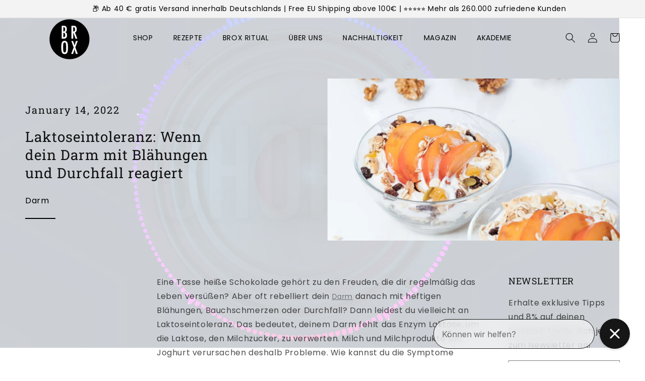

--- FILE ---
content_type: text/html; charset=utf-8
request_url: https://bonebrox.com/blogs/blog/laktoseintoleranz-wenn-dein-darm-auf-die-laktose-der-milch-mit-blahungen-und-durchfall-reagiert
body_size: 51243
content:
<!doctype html>

<script src="https://apis.google.com/js/platform.js?onload=renderOptIn" ></script>
<script>
  window.renderOptIn = function() {
    window.gapi.load('surveyoptin', function() {
      window.gapi.surveyoptin.render(
        {
          // REQUIRED FIELDS
          "merchant_id": 143258665,
          "order_id": "ORDER_ID", 
          "email": "CUSTOMER_EMAIL",
          "delivery_country": "COUNTRY_CODE",
          "estimated_delivery_date": "YYYY-MM-DD",

          // OPTIONAL FIELDS
          "products": [{"gtin":"GTIN1"}, {"gtin":"GTIN2"}]
        });
    });
  }
</script>

<html class="no-js" lang="de">
  <head>

 
  
    
    <script src="https://cdnjs.cloudflare.com/ajax/libs/jquery/3.7.0/jquery.min.js"></script>
    <meta charset="utf-8">
    <meta http-equiv="X-UA-Compatible" content="IE=edge">
    <meta name="viewport" content="width=device-width,initial-scale=1">
    <meta name="theme-color" content="">
 
    <link rel="canonical" href="https://bonebrox.com/blogs/blog/laktoseintoleranz-wenn-dein-darm-auf-die-laktose-der-milch-mit-blahungen-und-durchfall-reagiert"><link rel="icon" type="image/png" href="//bonebrox.com/cdn/shop/files/Brox_Logo_black_ohneHintergrund_1_417ba8c9-087f-48be-a7ed-5dd035423f02.png?crop=center&height=32&v=1688199764&width=32"><link rel="preconnect" href="https://fonts.shopifycdn.com" crossorigin><title>
      Laktoseintoleranz: Wenn dein Darm mit Blähungen und Durchfall reagiert
 &ndash; Bone Brox</title>
    
      <meta name="description" content="Verdauungsprobleme können viele Ursachen haben, möglicherweise hast du eine Laktoseintoleranz. Lies hier, was du beachten musst.">
    
    

<meta property="og:site_name" content="Bone Brox">
<meta property="og:url" content="https://bonebrox.com/blogs/blog/laktoseintoleranz-wenn-dein-darm-auf-die-laktose-der-milch-mit-blahungen-und-durchfall-reagiert">
<meta property="og:title" content="Laktoseintoleranz: Wenn dein Darm mit Blähungen und Durchfall reagiert">
<meta property="og:type" content="article">
<meta property="og:description" content="Verdauungsprobleme können viele Ursachen haben, möglicherweise hast du eine Laktoseintoleranz. Lies hier, was du beachten musst."><meta property="og:image" content="http://bonebrox.com/cdn/shop/articles/Laktoseintoleranz1800.jpg?v=1645088332">
  <meta property="og:image:secure_url" content="https://bonebrox.com/cdn/shop/articles/Laktoseintoleranz1800.jpg?v=1645088332">
  <meta property="og:image:width" content="1800">
  <meta property="og:image:height" content="1000"><meta name="twitter:card" content="summary_large_image">
<meta name="twitter:title" content="Laktoseintoleranz: Wenn dein Darm mit Blähungen und Durchfall reagiert">
<meta name="twitter:description" content="Verdauungsprobleme können viele Ursachen haben, möglicherweise hast du eine Laktoseintoleranz. Lies hier, was du beachten musst.">

    
    <script type="text/javascript" async="" src="https://static.klaviyo.com/onsite/js/klaviyo.js?company_id=Wx7CGn"></script>
    
    <script src="//bonebrox.com/cdn/shop/t/114/assets/constants.js?v=58251544750838685771758609130" defer="defer"></script>
    <script src="//bonebrox.com/cdn/shop/t/114/assets/pubsub.js?v=158357773527763999511758609153" defer="defer"></script>
    <script src="//bonebrox.com/cdn/shop/t/114/assets/global.js?v=142858924506291656681758609137" defer="defer"></script><script src="//bonebrox.com/cdn/shop/t/114/assets/animations.js?v=114255849464433187621758609091" defer="defer"></script><script>window.performance && window.performance.mark && window.performance.mark('shopify.content_for_header.start');</script><meta name="google-site-verification" content="v7OqrgEqjpWs3g2-TVPJ2fPFgv6RkZLUOjak2g5m20s">
<meta name="facebook-domain-verification" content="7kayahywe5ml9l5fzx4g2s08en0l66">
<meta id="shopify-digital-wallet" name="shopify-digital-wallet" content="/19428873/digital_wallets/dialog">
<meta name="shopify-checkout-api-token" content="9a05c472712b76f511c4bba51d256664">
<meta id="in-context-paypal-metadata" data-shop-id="19428873" data-venmo-supported="false" data-environment="production" data-locale="de_DE" data-paypal-v4="true" data-currency="EUR">
<link rel="alternate" type="application/atom+xml" title="Feed" href="/blogs/blog.atom" />
<script async="async" src="/checkouts/internal/preloads.js?locale=de-DE"></script>
<link rel="preconnect" href="https://shop.app" crossorigin="anonymous">
<script async="async" src="https://shop.app/checkouts/internal/preloads.js?locale=de-DE&shop_id=19428873" crossorigin="anonymous"></script>
<script id="apple-pay-shop-capabilities" type="application/json">{"shopId":19428873,"countryCode":"DE","currencyCode":"EUR","merchantCapabilities":["supports3DS"],"merchantId":"gid:\/\/shopify\/Shop\/19428873","merchantName":"Bone Brox","requiredBillingContactFields":["postalAddress","email"],"requiredShippingContactFields":["postalAddress","email"],"shippingType":"shipping","supportedNetworks":["visa","maestro","masterCard","amex"],"total":{"type":"pending","label":"Bone Brox","amount":"1.00"},"shopifyPaymentsEnabled":true,"supportsSubscriptions":true}</script>
<script id="shopify-features" type="application/json">{"accessToken":"9a05c472712b76f511c4bba51d256664","betas":["rich-media-storefront-analytics"],"domain":"bonebrox.com","predictiveSearch":true,"shopId":19428873,"locale":"de"}</script>
<script>var Shopify = Shopify || {};
Shopify.shop = "bone-brox.myshopify.com";
Shopify.locale = "de";
Shopify.currency = {"active":"EUR","rate":"1.0"};
Shopify.country = "DE";
Shopify.theme = {"name":"Live-Copy-23-09-2025 | New Updates","id":187674853640,"schema_name":"Dawn","schema_version":"10.0.0","theme_store_id":887,"role":"main"};
Shopify.theme.handle = "null";
Shopify.theme.style = {"id":null,"handle":null};
Shopify.cdnHost = "bonebrox.com/cdn";
Shopify.routes = Shopify.routes || {};
Shopify.routes.root = "/";</script>
<script type="module">!function(o){(o.Shopify=o.Shopify||{}).modules=!0}(window);</script>
<script>!function(o){function n(){var o=[];function n(){o.push(Array.prototype.slice.apply(arguments))}return n.q=o,n}var t=o.Shopify=o.Shopify||{};t.loadFeatures=n(),t.autoloadFeatures=n()}(window);</script>
<script>
  window.ShopifyPay = window.ShopifyPay || {};
  window.ShopifyPay.apiHost = "shop.app\/pay";
  window.ShopifyPay.redirectState = null;
</script>
<script id="shop-js-analytics" type="application/json">{"pageType":"article"}</script>
<script defer="defer" async type="module" src="//bonebrox.com/cdn/shopifycloud/shop-js/modules/v2/client.init-shop-cart-sync_D96QZrIF.de.esm.js"></script>
<script defer="defer" async type="module" src="//bonebrox.com/cdn/shopifycloud/shop-js/modules/v2/chunk.common_SV6uigsF.esm.js"></script>
<script type="module">
  await import("//bonebrox.com/cdn/shopifycloud/shop-js/modules/v2/client.init-shop-cart-sync_D96QZrIF.de.esm.js");
await import("//bonebrox.com/cdn/shopifycloud/shop-js/modules/v2/chunk.common_SV6uigsF.esm.js");

  window.Shopify.SignInWithShop?.initShopCartSync?.({"fedCMEnabled":true,"windoidEnabled":true});

</script>
<script>
  window.Shopify = window.Shopify || {};
  if (!window.Shopify.featureAssets) window.Shopify.featureAssets = {};
  window.Shopify.featureAssets['shop-js'] = {"shop-cart-sync":["modules/v2/client.shop-cart-sync_D9v5EJ5H.de.esm.js","modules/v2/chunk.common_SV6uigsF.esm.js"],"init-fed-cm":["modules/v2/client.init-fed-cm_DlbV7VrN.de.esm.js","modules/v2/chunk.common_SV6uigsF.esm.js"],"shop-button":["modules/v2/client.shop-button_7yN-YEo8.de.esm.js","modules/v2/chunk.common_SV6uigsF.esm.js"],"shop-cash-offers":["modules/v2/client.shop-cash-offers_CZ39C1VE.de.esm.js","modules/v2/chunk.common_SV6uigsF.esm.js","modules/v2/chunk.modal_CqlMJe-n.esm.js"],"init-windoid":["modules/v2/client.init-windoid_CPAVU_59.de.esm.js","modules/v2/chunk.common_SV6uigsF.esm.js"],"init-shop-email-lookup-coordinator":["modules/v2/client.init-shop-email-lookup-coordinator_BE78sutm.de.esm.js","modules/v2/chunk.common_SV6uigsF.esm.js"],"shop-toast-manager":["modules/v2/client.shop-toast-manager_Dc8Kqo2D.de.esm.js","modules/v2/chunk.common_SV6uigsF.esm.js"],"shop-login-button":["modules/v2/client.shop-login-button_CdH6DD4B.de.esm.js","modules/v2/chunk.common_SV6uigsF.esm.js","modules/v2/chunk.modal_CqlMJe-n.esm.js"],"avatar":["modules/v2/client.avatar_BTnouDA3.de.esm.js"],"pay-button":["modules/v2/client.pay-button_BaMaWndh.de.esm.js","modules/v2/chunk.common_SV6uigsF.esm.js"],"init-shop-cart-sync":["modules/v2/client.init-shop-cart-sync_D96QZrIF.de.esm.js","modules/v2/chunk.common_SV6uigsF.esm.js"],"init-customer-accounts":["modules/v2/client.init-customer-accounts_DPOSv1Vm.de.esm.js","modules/v2/client.shop-login-button_CdH6DD4B.de.esm.js","modules/v2/chunk.common_SV6uigsF.esm.js","modules/v2/chunk.modal_CqlMJe-n.esm.js"],"init-shop-for-new-customer-accounts":["modules/v2/client.init-shop-for-new-customer-accounts_CQXgmjbo.de.esm.js","modules/v2/client.shop-login-button_CdH6DD4B.de.esm.js","modules/v2/chunk.common_SV6uigsF.esm.js","modules/v2/chunk.modal_CqlMJe-n.esm.js"],"init-customer-accounts-sign-up":["modules/v2/client.init-customer-accounts-sign-up_BxD8dlgd.de.esm.js","modules/v2/client.shop-login-button_CdH6DD4B.de.esm.js","modules/v2/chunk.common_SV6uigsF.esm.js","modules/v2/chunk.modal_CqlMJe-n.esm.js"],"checkout-modal":["modules/v2/client.checkout-modal_CKh-sfKU.de.esm.js","modules/v2/chunk.common_SV6uigsF.esm.js","modules/v2/chunk.modal_CqlMJe-n.esm.js"],"shop-follow-button":["modules/v2/client.shop-follow-button_CTvrvDxo.de.esm.js","modules/v2/chunk.common_SV6uigsF.esm.js","modules/v2/chunk.modal_CqlMJe-n.esm.js"],"lead-capture":["modules/v2/client.lead-capture_CuieyBjh.de.esm.js","modules/v2/chunk.common_SV6uigsF.esm.js","modules/v2/chunk.modal_CqlMJe-n.esm.js"],"shop-login":["modules/v2/client.shop-login_D_5Nijtq.de.esm.js","modules/v2/chunk.common_SV6uigsF.esm.js","modules/v2/chunk.modal_CqlMJe-n.esm.js"],"payment-terms":["modules/v2/client.payment-terms_B0kyqrWX.de.esm.js","modules/v2/chunk.common_SV6uigsF.esm.js","modules/v2/chunk.modal_CqlMJe-n.esm.js"]};
</script>
<script>(function() {
  var isLoaded = false;
  function asyncLoad() {
    if (isLoaded) return;
    isLoaded = true;
    var urls = ["\/\/cdn.shopify.com\/proxy\/232a978c517f71c401526ec4f7dbf9ad139f8181c7a6321588f13ff5c0681a5b\/api.goaffpro.com\/loader.js?shop=bone-brox.myshopify.com\u0026sp-cache-control=cHVibGljLCBtYXgtYWdlPTkwMA","https:\/\/rec.autocommerce.io\/recommender_javascript?shop=bone-brox.myshopify.com","https:\/\/static.rechargecdn.com\/assets\/js\/widget.min.js?shop=bone-brox.myshopify.com","https:\/\/hfta-app.herokuapp.com\/get_script\/b0918874bb9211eeaf90f26b111542ef.js?v=935408\u0026shop=bone-brox.myshopify.com","https:\/\/reconvert-cdn.com\/assets\/js\/reconvert_script_tags.mini.js?scid=MVpEdFg1b3VOcUJueVpVMlZWYmdIdz09\u0026shop=bone-brox.myshopify.com","\/\/cdn.shopify.com\/proxy\/074c3c0025e92c9231cf0a804a23959f4292f6ab85b510242b95b34b5946bd3a\/spfy-pxl.archive-digger.com\/assets\/script_tag.js?shopId=bone-brox.myshopify.com\u0026taboolaId=1840915\u0026espd=true\u0026ecav=true\u0026eh=true\u0026ess=true\u0026ep=true\u0026eatc=true\u0026eprv=true\u0026ecv=true\u0026epv=true\u0026esc=true\u0026shop=bone-brox.myshopify.com\u0026sp-cache-control=cHVibGljLCBtYXgtYWdlPTkwMA"];
    for (var i = 0; i < urls.length; i++) {
      var s = document.createElement('script');
      s.type = 'text/javascript';
      s.async = true;
      s.src = urls[i];
      var x = document.getElementsByTagName('script')[0];
      x.parentNode.insertBefore(s, x);
    }
  };
  if(window.attachEvent) {
    window.attachEvent('onload', asyncLoad);
  } else {
    window.addEventListener('load', asyncLoad, false);
  }
})();</script>
<script id="__st">var __st={"a":19428873,"offset":3600,"reqid":"a3175739-5300-4745-ab43-4d414c176cb5-1768555908","pageurl":"bonebrox.com\/blogs\/blog\/laktoseintoleranz-wenn-dein-darm-auf-die-laktose-der-milch-mit-blahungen-und-durchfall-reagiert","s":"articles-558436712647","u":"6c2e3c591e51","p":"article","rtyp":"article","rid":558436712647};</script>
<script>window.ShopifyPaypalV4VisibilityTracking = true;</script>
<script id="captcha-bootstrap">!function(){'use strict';const t='contact',e='account',n='new_comment',o=[[t,t],['blogs',n],['comments',n],[t,'customer']],c=[[e,'customer_login'],[e,'guest_login'],[e,'recover_customer_password'],[e,'create_customer']],r=t=>t.map((([t,e])=>`form[action*='/${t}']:not([data-nocaptcha='true']) input[name='form_type'][value='${e}']`)).join(','),a=t=>()=>t?[...document.querySelectorAll(t)].map((t=>t.form)):[];function s(){const t=[...o],e=r(t);return a(e)}const i='password',u='form_key',d=['recaptcha-v3-token','g-recaptcha-response','h-captcha-response',i],f=()=>{try{return window.sessionStorage}catch{return}},m='__shopify_v',_=t=>t.elements[u];function p(t,e,n=!1){try{const o=window.sessionStorage,c=JSON.parse(o.getItem(e)),{data:r}=function(t){const{data:e,action:n}=t;return t[m]||n?{data:e,action:n}:{data:t,action:n}}(c);for(const[e,n]of Object.entries(r))t.elements[e]&&(t.elements[e].value=n);n&&o.removeItem(e)}catch(o){console.error('form repopulation failed',{error:o})}}const l='form_type',E='cptcha';function T(t){t.dataset[E]=!0}const w=window,h=w.document,L='Shopify',v='ce_forms',y='captcha';let A=!1;((t,e)=>{const n=(g='f06e6c50-85a8-45c8-87d0-21a2b65856fe',I='https://cdn.shopify.com/shopifycloud/storefront-forms-hcaptcha/ce_storefront_forms_captcha_hcaptcha.v1.5.2.iife.js',D={infoText:'Durch hCaptcha geschützt',privacyText:'Datenschutz',termsText:'Allgemeine Geschäftsbedingungen'},(t,e,n)=>{const o=w[L][v],c=o.bindForm;if(c)return c(t,g,e,D).then(n);var r;o.q.push([[t,g,e,D],n]),r=I,A||(h.body.append(Object.assign(h.createElement('script'),{id:'captcha-provider',async:!0,src:r})),A=!0)});var g,I,D;w[L]=w[L]||{},w[L][v]=w[L][v]||{},w[L][v].q=[],w[L][y]=w[L][y]||{},w[L][y].protect=function(t,e){n(t,void 0,e),T(t)},Object.freeze(w[L][y]),function(t,e,n,w,h,L){const[v,y,A,g]=function(t,e,n){const i=e?o:[],u=t?c:[],d=[...i,...u],f=r(d),m=r(i),_=r(d.filter((([t,e])=>n.includes(e))));return[a(f),a(m),a(_),s()]}(w,h,L),I=t=>{const e=t.target;return e instanceof HTMLFormElement?e:e&&e.form},D=t=>v().includes(t);t.addEventListener('submit',(t=>{const e=I(t);if(!e)return;const n=D(e)&&!e.dataset.hcaptchaBound&&!e.dataset.recaptchaBound,o=_(e),c=g().includes(e)&&(!o||!o.value);(n||c)&&t.preventDefault(),c&&!n&&(function(t){try{if(!f())return;!function(t){const e=f();if(!e)return;const n=_(t);if(!n)return;const o=n.value;o&&e.removeItem(o)}(t);const e=Array.from(Array(32),(()=>Math.random().toString(36)[2])).join('');!function(t,e){_(t)||t.append(Object.assign(document.createElement('input'),{type:'hidden',name:u})),t.elements[u].value=e}(t,e),function(t,e){const n=f();if(!n)return;const o=[...t.querySelectorAll(`input[type='${i}']`)].map((({name:t})=>t)),c=[...d,...o],r={};for(const[a,s]of new FormData(t).entries())c.includes(a)||(r[a]=s);n.setItem(e,JSON.stringify({[m]:1,action:t.action,data:r}))}(t,e)}catch(e){console.error('failed to persist form',e)}}(e),e.submit())}));const S=(t,e)=>{t&&!t.dataset[E]&&(n(t,e.some((e=>e===t))),T(t))};for(const o of['focusin','change'])t.addEventListener(o,(t=>{const e=I(t);D(e)&&S(e,y())}));const B=e.get('form_key'),M=e.get(l),P=B&&M;t.addEventListener('DOMContentLoaded',(()=>{const t=y();if(P)for(const e of t)e.elements[l].value===M&&p(e,B);[...new Set([...A(),...v().filter((t=>'true'===t.dataset.shopifyCaptcha))])].forEach((e=>S(e,t)))}))}(h,new URLSearchParams(w.location.search),n,t,e,['guest_login'])})(!0,!0)}();</script>
<script integrity="sha256-4kQ18oKyAcykRKYeNunJcIwy7WH5gtpwJnB7kiuLZ1E=" data-source-attribution="shopify.loadfeatures" defer="defer" src="//bonebrox.com/cdn/shopifycloud/storefront/assets/storefront/load_feature-a0a9edcb.js" crossorigin="anonymous"></script>
<script crossorigin="anonymous" defer="defer" src="//bonebrox.com/cdn/shopifycloud/storefront/assets/shopify_pay/storefront-65b4c6d7.js?v=20250812"></script>
<script data-source-attribution="shopify.dynamic_checkout.dynamic.init">var Shopify=Shopify||{};Shopify.PaymentButton=Shopify.PaymentButton||{isStorefrontPortableWallets:!0,init:function(){window.Shopify.PaymentButton.init=function(){};var t=document.createElement("script");t.src="https://bonebrox.com/cdn/shopifycloud/portable-wallets/latest/portable-wallets.de.js",t.type="module",document.head.appendChild(t)}};
</script>
<script data-source-attribution="shopify.dynamic_checkout.buyer_consent">
  function portableWalletsHideBuyerConsent(e){var t=document.getElementById("shopify-buyer-consent"),n=document.getElementById("shopify-subscription-policy-button");t&&n&&(t.classList.add("hidden"),t.setAttribute("aria-hidden","true"),n.removeEventListener("click",e))}function portableWalletsShowBuyerConsent(e){var t=document.getElementById("shopify-buyer-consent"),n=document.getElementById("shopify-subscription-policy-button");t&&n&&(t.classList.remove("hidden"),t.removeAttribute("aria-hidden"),n.addEventListener("click",e))}window.Shopify?.PaymentButton&&(window.Shopify.PaymentButton.hideBuyerConsent=portableWalletsHideBuyerConsent,window.Shopify.PaymentButton.showBuyerConsent=portableWalletsShowBuyerConsent);
</script>
<script data-source-attribution="shopify.dynamic_checkout.cart.bootstrap">document.addEventListener("DOMContentLoaded",(function(){function t(){return document.querySelector("shopify-accelerated-checkout-cart, shopify-accelerated-checkout")}if(t())Shopify.PaymentButton.init();else{new MutationObserver((function(e,n){t()&&(Shopify.PaymentButton.init(),n.disconnect())})).observe(document.body,{childList:!0,subtree:!0})}}));
</script>
<link id="shopify-accelerated-checkout-styles" rel="stylesheet" media="screen" href="https://bonebrox.com/cdn/shopifycloud/portable-wallets/latest/accelerated-checkout-backwards-compat.css" crossorigin="anonymous">
<style id="shopify-accelerated-checkout-cart">
        #shopify-buyer-consent {
  margin-top: 1em;
  display: inline-block;
  width: 100%;
}

#shopify-buyer-consent.hidden {
  display: none;
}

#shopify-subscription-policy-button {
  background: none;
  border: none;
  padding: 0;
  text-decoration: underline;
  font-size: inherit;
  cursor: pointer;
}

#shopify-subscription-policy-button::before {
  box-shadow: none;
}

      </style>
<script id="sections-script" data-sections="header" defer="defer" src="//bonebrox.com/cdn/shop/t/114/compiled_assets/scripts.js?39464"></script>
<script>window.performance && window.performance.mark && window.performance.mark('shopify.content_for_header.end');</script>

    
<!-- Start of Shopioso speed boost -->  













<script>window.performance && window.performance.mark && window.performance.mark('shopify.content_for_header.start');</script><meta name="google-site-verification" content="v7OqrgEqjpWs3g2-TVPJ2fPFgv6RkZLUOjak2g5m20s">
<meta name="facebook-domain-verification" content="7kayahywe5ml9l5fzx4g2s08en0l66">
<meta id="shopify-digital-wallet" name="shopify-digital-wallet" content="/19428873/digital_wallets/dialog">
<meta name="shopify-checkout-api-token" content="9a05c472712b76f511c4bba51d256664">
<meta id="in-context-paypal-metadata" data-shop-id="19428873" data-venmo-supported="false" data-environment="production" data-locale="de_DE" data-paypal-v4="true" data-currency="EUR">
<link rel="alternate" type="application/atom+xml" title="Feed" href="/blogs/blog.atom" />
<script async="async" data-src="/checkouts/internal/preloads.js?locale=de-DE"></script>
<link rel="preconnect" href="https://shop.app" crossorigin="anonymous">
<script async="async" data-src="https://shop.app/checkouts/internal/preloads.js?locale=de-DE&shop_id=19428873" crossorigin="anonymous"></script>
<script id="apple-pay-shop-capabilities" type="application/json">{"shopId":19428873,"countryCode":"DE","currencyCode":"EUR","merchantCapabilities":["supports3DS"],"merchantId":"gid:\/\/shopify\/Shop\/19428873","merchantName":"Bone Brox","requiredBillingContactFields":["postalAddress","email"],"requiredShippingContactFields":["postalAddress","email"],"shippingType":"shipping","supportedNetworks":["visa","maestro","masterCard","amex"],"total":{"type":"pending","label":"Bone Brox","amount":"1.00"},"shopifyPaymentsEnabled":true,"supportsSubscriptions":true}</script>
<script id="shopify-features" type="application/json">{"accessToken":"9a05c472712b76f511c4bba51d256664","betas":["rich-media-storefront-analytics"],"domain":"bonebrox.com","predictiveSearch":true,"shopId":19428873,"locale":"de"}</script>
<script>var Shopify = Shopify || {};
Shopify.shop = "bone-brox.myshopify.com";
Shopify.locale = "de";
Shopify.currency = {"active":"EUR","rate":"1.0"};
Shopify.country = "DE";
Shopify.theme = {"name":"Live-Copy-23-09-2025 | New Updates","id":187674853640,"schema_name":"Dawn","schema_version":"10.0.0","theme_store_id":887,"role":"main"};
Shopify.theme.handle = "null";
Shopify.theme.style = {"id":null,"handle":null};
Shopify.cdnHost = "bonebrox.com/cdn";
Shopify.routes = Shopify.routes || {};
Shopify.routes.root = "/";</script>
<script type="module">!function(o){(o.Shopify=o.Shopify||{}).modules=!0}(window);</script>
<script>!function(o){function n(){var o=[];function n(){o.push(Array.prototype.slice.apply(arguments))}return n.q=o,n}var t=o.Shopify=o.Shopify||{};t.loadFeatures=n(),t.autoloadFeatures=n()}(window);</script>
<script>
  window.ShopifyPay = window.ShopifyPay || {};
  window.ShopifyPay.apiHost = "shop.app\/pay";
  window.ShopifyPay.redirectState = null;
</script>
<script id="shop-js-analytics" type="application/json">{"pageType":"article"}</script>
<script defer="defer" async type="module" data-src="//bonebrox.com/cdn/shopifycloud/shop-js/modules/v2/client.init-shop-cart-sync_D96QZrIF.de.esm.js"></script>
<script defer="defer" async type="module" data-src="//bonebrox.com/cdn/shopifycloud/shop-js/modules/v2/chunk.common_SV6uigsF.esm.js"></script>
<script type="module">
  await import("//bonebrox.com/cdn/shopifycloud/shop-js/modules/v2/client.init-shop-cart-sync_D96QZrIF.de.esm.js");
await import("//bonebrox.com/cdn/shopifycloud/shop-js/modules/v2/chunk.common_SV6uigsF.esm.js");

  window.Shopify.SignInWithShop?.initShopCartSync?.({"fedCMEnabled":true,"windoidEnabled":true});

</script>
<script>
  window.Shopify = window.Shopify || {};
  if (!window.Shopify.featureAssets) window.Shopify.featureAssets = {};
  window.Shopify.featureAssets['shop-js'] = {"shop-cart-sync":["modules/v2/client.shop-cart-sync_D9v5EJ5H.de.esm.js","modules/v2/chunk.common_SV6uigsF.esm.js"],"init-fed-cm":["modules/v2/client.init-fed-cm_DlbV7VrN.de.esm.js","modules/v2/chunk.common_SV6uigsF.esm.js"],"shop-button":["modules/v2/client.shop-button_7yN-YEo8.de.esm.js","modules/v2/chunk.common_SV6uigsF.esm.js"],"shop-cash-offers":["modules/v2/client.shop-cash-offers_CZ39C1VE.de.esm.js","modules/v2/chunk.common_SV6uigsF.esm.js","modules/v2/chunk.modal_CqlMJe-n.esm.js"],"init-windoid":["modules/v2/client.init-windoid_CPAVU_59.de.esm.js","modules/v2/chunk.common_SV6uigsF.esm.js"],"init-shop-email-lookup-coordinator":["modules/v2/client.init-shop-email-lookup-coordinator_BE78sutm.de.esm.js","modules/v2/chunk.common_SV6uigsF.esm.js"],"shop-toast-manager":["modules/v2/client.shop-toast-manager_Dc8Kqo2D.de.esm.js","modules/v2/chunk.common_SV6uigsF.esm.js"],"shop-login-button":["modules/v2/client.shop-login-button_CdH6DD4B.de.esm.js","modules/v2/chunk.common_SV6uigsF.esm.js","modules/v2/chunk.modal_CqlMJe-n.esm.js"],"avatar":["modules/v2/client.avatar_BTnouDA3.de.esm.js"],"pay-button":["modules/v2/client.pay-button_BaMaWndh.de.esm.js","modules/v2/chunk.common_SV6uigsF.esm.js"],"init-shop-cart-sync":["modules/v2/client.init-shop-cart-sync_D96QZrIF.de.esm.js","modules/v2/chunk.common_SV6uigsF.esm.js"],"init-customer-accounts":["modules/v2/client.init-customer-accounts_DPOSv1Vm.de.esm.js","modules/v2/client.shop-login-button_CdH6DD4B.de.esm.js","modules/v2/chunk.common_SV6uigsF.esm.js","modules/v2/chunk.modal_CqlMJe-n.esm.js"],"init-shop-for-new-customer-accounts":["modules/v2/client.init-shop-for-new-customer-accounts_CQXgmjbo.de.esm.js","modules/v2/client.shop-login-button_CdH6DD4B.de.esm.js","modules/v2/chunk.common_SV6uigsF.esm.js","modules/v2/chunk.modal_CqlMJe-n.esm.js"],"init-customer-accounts-sign-up":["modules/v2/client.init-customer-accounts-sign-up_BxD8dlgd.de.esm.js","modules/v2/client.shop-login-button_CdH6DD4B.de.esm.js","modules/v2/chunk.common_SV6uigsF.esm.js","modules/v2/chunk.modal_CqlMJe-n.esm.js"],"checkout-modal":["modules/v2/client.checkout-modal_CKh-sfKU.de.esm.js","modules/v2/chunk.common_SV6uigsF.esm.js","modules/v2/chunk.modal_CqlMJe-n.esm.js"],"shop-follow-button":["modules/v2/client.shop-follow-button_CTvrvDxo.de.esm.js","modules/v2/chunk.common_SV6uigsF.esm.js","modules/v2/chunk.modal_CqlMJe-n.esm.js"],"lead-capture":["modules/v2/client.lead-capture_CuieyBjh.de.esm.js","modules/v2/chunk.common_SV6uigsF.esm.js","modules/v2/chunk.modal_CqlMJe-n.esm.js"],"shop-login":["modules/v2/client.shop-login_D_5Nijtq.de.esm.js","modules/v2/chunk.common_SV6uigsF.esm.js","modules/v2/chunk.modal_CqlMJe-n.esm.js"],"payment-terms":["modules/v2/client.payment-terms_B0kyqrWX.de.esm.js","modules/v2/chunk.common_SV6uigsF.esm.js","modules/v2/chunk.modal_CqlMJe-n.esm.js"]};
</script>
<script>(function() {
  var isLoaded = false;
  function asyncLoad() {
    if (isLoaded) return;
    isLoaded = true;
    var urls = ["\/\/cdn.shopify.com\/proxy\/232a978c517f71c401526ec4f7dbf9ad139f8181c7a6321588f13ff5c0681a5b\/api.goaffpro.com\/loader.js?shop=bone-brox.myshopify.com\u0026sp-cache-control=cHVibGljLCBtYXgtYWdlPTkwMA","https:\/\/rec.autocommerce.io\/recommender_javascript?shop=bone-brox.myshopify.com","https:\/\/static.rechargecdn.com\/assets\/js\/widget.min.js?shop=bone-brox.myshopify.com","https:\/\/hfta-app.herokuapp.com\/get_script\/b0918874bb9211eeaf90f26b111542ef.js?v=935408\u0026shop=bone-brox.myshopify.com","https:\/\/reconvert-cdn.com\/assets\/js\/reconvert_script_tags.mini.js?scid=MVpEdFg1b3VOcUJueVpVMlZWYmdIdz09\u0026shop=bone-brox.myshopify.com","\/\/cdn.shopify.com\/proxy\/074c3c0025e92c9231cf0a804a23959f4292f6ab85b510242b95b34b5946bd3a\/spfy-pxl.archive-digger.com\/assets\/script_tag.js?shopId=bone-brox.myshopify.com\u0026taboolaId=1840915\u0026espd=true\u0026ecav=true\u0026eh=true\u0026ess=true\u0026ep=true\u0026eatc=true\u0026eprv=true\u0026ecv=true\u0026epv=true\u0026esc=true\u0026shop=bone-brox.myshopify.com\u0026sp-cache-control=cHVibGljLCBtYXgtYWdlPTkwMA"];
    for (var i = 0; i < urls.length; i++) {
      var s = document.createElement('script');
      s.type = 'text/javascript';
      s.async = true;
      s.src = urls[i];
      var x = document.getElementsByTagName('script')[0];
      x.parentNode.insertBefore(s, x);
    }
  };
  document.addEventListener('StartAsyncLoading',function(event){asyncLoad();});if(window.attachEvent) {
    window.attachEvent('onload', function(){});
  } else {
    window.addEventListener('load', function(){}, false);
  }
})();</script>
<script id="__st">var __st={"a":19428873,"offset":3600,"reqid":"a3175739-5300-4745-ab43-4d414c176cb5-1768555908","pageurl":"bonebrox.com\/blogs\/blog\/laktoseintoleranz-wenn-dein-darm-auf-die-laktose-der-milch-mit-blahungen-und-durchfall-reagiert","s":"articles-558436712647","u":"6c2e3c591e51","p":"article","rtyp":"article","rid":558436712647};</script>
<script>window.ShopifyPaypalV4VisibilityTracking = true;</script>
<script id="captcha-bootstrap">!function(){'use strict';const t='contact',e='account',n='new_comment',o=[[t,t],['blogs',n],['comments',n],[t,'customer']],c=[[e,'customer_login'],[e,'guest_login'],[e,'recover_customer_password'],[e,'create_customer']],r=t=>t.map((([t,e])=>`form[action*='/${t}']:not([data-nocaptcha='true']) input[name='form_type'][value='${e}']`)).join(','),a=t=>()=>t?[...document.querySelectorAll(t)].map((t=>t.form)):[];function s(){const t=[...o],e=r(t);return a(e)}const i='password',u='form_key',d=['recaptcha-v3-token','g-recaptcha-response','h-captcha-response',i],f=()=>{try{return window.sessionStorage}catch{return}},m='__shopify_v',_=t=>t.elements[u];function p(t,e,n=!1){try{const o=window.sessionStorage,c=JSON.parse(o.getItem(e)),{data:r}=function(t){const{data:e,action:n}=t;return t[m]||n?{data:e,action:n}:{data:t,action:n}}(c);for(const[e,n]of Object.entries(r))t.elements[e]&&(t.elements[e].value=n);n&&o.removeItem(e)}catch(o){console.error('form repopulation failed',{error:o})}}const l='form_type',E='cptcha';function T(t){t.dataset[E]=!0}const w=window,h=w.document,L='Shopify',v='ce_forms',y='captcha';let A=!1;((t,e)=>{const n=(g='f06e6c50-85a8-45c8-87d0-21a2b65856fe',I='https://cdn.shopify.com/shopifycloud/storefront-forms-hcaptcha/ce_storefront_forms_captcha_hcaptcha.v1.5.2.iife.js',D={infoText:'Durch hCaptcha geschützt',privacyText:'Datenschutz',termsText:'Allgemeine Geschäftsbedingungen'},(t,e,n)=>{const o=w[L][v],c=o.bindForm;if(c)return c(t,g,e,D).then(n);var r;o.q.push([[t,g,e,D],n]),r=I,A||(h.body.append(Object.assign(h.createElement('script'),{id:'captcha-provider',async:!0,src:r})),A=!0)});var g,I,D;w[L]=w[L]||{},w[L][v]=w[L][v]||{},w[L][v].q=[],w[L][y]=w[L][y]||{},w[L][y].protect=function(t,e){n(t,void 0,e),T(t)},Object.freeze(w[L][y]),function(t,e,n,w,h,L){const[v,y,A,g]=function(t,e,n){const i=e?o:[],u=t?c:[],d=[...i,...u],f=r(d),m=r(i),_=r(d.filter((([t,e])=>n.includes(e))));return[a(f),a(m),a(_),s()]}(w,h,L),I=t=>{const e=t.target;return e instanceof HTMLFormElement?e:e&&e.form},D=t=>v().includes(t);t.addEventListener('submit',(t=>{const e=I(t);if(!e)return;const n=D(e)&&!e.dataset.hcaptchaBound&&!e.dataset.recaptchaBound,o=_(e),c=g().includes(e)&&(!o||!o.value);(n||c)&&t.preventDefault(),c&&!n&&(function(t){try{if(!f())return;!function(t){const e=f();if(!e)return;const n=_(t);if(!n)return;const o=n.value;o&&e.removeItem(o)}(t);const e=Array.from(Array(32),(()=>Math.random().toString(36)[2])).join('');!function(t,e){_(t)||t.append(Object.assign(document.createElement('input'),{type:'hidden',name:u})),t.elements[u].value=e}(t,e),function(t,e){const n=f();if(!n)return;const o=[...t.querySelectorAll(`input[type='${i}']`)].map((({name:t})=>t)),c=[...d,...o],r={};for(const[a,s]of new FormData(t).entries())c.includes(a)||(r[a]=s);n.setItem(e,JSON.stringify({[m]:1,action:t.action,data:r}))}(t,e)}catch(e){console.error('failed to persist form',e)}}(e),e.submit())}));const S=(t,e)=>{t&&!t.dataset[E]&&(n(t,e.some((e=>e===t))),T(t))};for(const o of['focusin','change'])t.addEventListener(o,(t=>{const e=I(t);D(e)&&S(e,y())}));const B=e.get('form_key'),M=e.get(l),P=B&&M;t.addEventListener('DOMContentLoaded',(()=>{const t=y();if(P)for(const e of t)e.elements[l].value===M&&p(e,B);[...new Set([...A(),...v().filter((t=>'true'===t.dataset.shopifyCaptcha))])].forEach((e=>S(e,t)))}))}(h,new URLSearchParams(w.location.search),n,t,e,['guest_login'])})(!0,!0)}();</script>
<script integrity="sha256-4kQ18oKyAcykRKYeNunJcIwy7WH5gtpwJnB7kiuLZ1E=" data-source-attribution="shopify.loadfeatures" defer="defer" data-src="//bonebrox.com/cdn/shopifycloud/storefront/assets/storefront/load_feature-a0a9edcb.js" crossorigin="anonymous"></script>
<script crossorigin="anonymous" defer="defer" data-src="//bonebrox.com/cdn/shopifycloud/storefront/assets/shopify_pay/storefront-65b4c6d7.js?v=20250812"></script>
<script data-source-attribution="shopify.dynamic_checkout.dynamic.init">var Shopify=Shopify||{};Shopify.PaymentButton=Shopify.PaymentButton||{isStorefrontPortableWallets:!0,init:function(){window.Shopify.PaymentButton.init=function(){};var t=document.createElement("script");t.data-src="https://bonebrox.com/cdn/shopifycloud/portable-wallets/latest/portable-wallets.de.js",t.type="module",document.head.appendChild(t)}};
</script>
<script data-source-attribution="shopify.dynamic_checkout.buyer_consent">
  function portableWalletsHideBuyerConsent(e){var t=document.getElementById("shopify-buyer-consent"),n=document.getElementById("shopify-subscription-policy-button");t&&n&&(t.classList.add("hidden"),t.setAttribute("aria-hidden","true"),n.removeEventListener("click",e))}function portableWalletsShowBuyerConsent(e){var t=document.getElementById("shopify-buyer-consent"),n=document.getElementById("shopify-subscription-policy-button");t&&n&&(t.classList.remove("hidden"),t.removeAttribute("aria-hidden"),n.addEventListener("click",e))}window.Shopify?.PaymentButton&&(window.Shopify.PaymentButton.hideBuyerConsent=portableWalletsHideBuyerConsent,window.Shopify.PaymentButton.showBuyerConsent=portableWalletsShowBuyerConsent);
</script>
<script data-source-attribution="shopify.dynamic_checkout.cart.bootstrap">document.addEventListener("DOMContentLoaded",(function(){function t(){return document.querySelector("shopify-accelerated-checkout-cart, shopify-accelerated-checkout")}if(t())Shopify.PaymentButton.init();else{new MutationObserver((function(e,n){t()&&(Shopify.PaymentButton.init(),n.disconnect())})).observe(document.body,{childList:!0,subtree:!0})}}));
</script>
<!-- placeholder ef0230c0d58d504c --><script>window.performance && window.performance.mark && window.performance.mark('shopify.content_for_header.end');</script>



<script>
var script_loaded=!1;function loadJSscripts(){setTimeout(function(){if(!script_loaded){script_loaded=!0;var t=document.getElementsByTagName("script");for(i=0;i<t.length;i++)null!==t[i].getAttribute("data-src")&&(t[i].setAttribute("src",t[i].getAttribute("data-src")),delete t[i].dataset.src);var e=document.getElementsByTagName("link");for(i=0;i<e.length;i++)null!==e[i].getAttribute("data-href")&&(e[i].setAttribute("href",e[i].getAttribute("data-href")),delete e[i].dataset.href);setTimeout(function(){document.dispatchEvent(new CustomEvent("StartAsyncLoading")),document.dispatchEvent(new CustomEvent("StartKernelLoading"))},400)}console.log("Shopioso 12s wait")},12e3)}function loadJSscriptsNow(){if(!script_loaded){console.log("Shopioso scripts have loaded."),script_loaded=!0;var t=document.getElementsByTagName("script");for(i=0;i<t.length;i++)null!==t[i].getAttribute("data-src")&&(t[i].setAttribute("src",t[i].getAttribute("data-src")),delete t[i].dataset.src);var e=document.getElementsByTagName("link");for(i=0;i<e.length;i++)null!==e[i].getAttribute("data-href")&&(e[i].setAttribute("href",e[i].getAttribute("data-href")),delete e[i].dataset.href);setTimeout(function(){document.dispatchEvent(new CustomEvent("StartAsyncLoading")),document.dispatchEvent(new CustomEvent("StartKernelLoading"))},400)}}var activityEvents=["mousedown","mousemove","keydown","scroll","touchstart","click","keypress","touchmove"];activityEvents.forEach(function(t){window.addEventListener(t,loadJSscriptsNow,!1)}),document.addEventListener("DOMContentLoaded",loadJSscripts),window.addEventListener?window.addEventListener("load",loadJSscripts):window.attachEvent?window.attachEvent("onload",loadJSscripts):window.onload=loadJSscripts;
</script>

<!-- End of Shopioso speed boost -->
    <style data-shopify>
      @font-face {
  font-family: Poppins;
  font-weight: 400;
  font-style: normal;
  font-display: swap;
  src: url("//bonebrox.com/cdn/fonts/poppins/poppins_n4.0ba78fa5af9b0e1a374041b3ceaadf0a43b41362.woff2") format("woff2"),
       url("//bonebrox.com/cdn/fonts/poppins/poppins_n4.214741a72ff2596839fc9760ee7a770386cf16ca.woff") format("woff");
}

      @font-face {
  font-family: Poppins;
  font-weight: 700;
  font-style: normal;
  font-display: swap;
  src: url("//bonebrox.com/cdn/fonts/poppins/poppins_n7.56758dcf284489feb014a026f3727f2f20a54626.woff2") format("woff2"),
       url("//bonebrox.com/cdn/fonts/poppins/poppins_n7.f34f55d9b3d3205d2cd6f64955ff4b36f0cfd8da.woff") format("woff");
}

      @font-face {
  font-family: Poppins;
  font-weight: 400;
  font-style: italic;
  font-display: swap;
  src: url("//bonebrox.com/cdn/fonts/poppins/poppins_i4.846ad1e22474f856bd6b81ba4585a60799a9f5d2.woff2") format("woff2"),
       url("//bonebrox.com/cdn/fonts/poppins/poppins_i4.56b43284e8b52fc64c1fd271f289a39e8477e9ec.woff") format("woff");
}

      @font-face {
  font-family: Poppins;
  font-weight: 700;
  font-style: italic;
  font-display: swap;
  src: url("//bonebrox.com/cdn/fonts/poppins/poppins_i7.42fd71da11e9d101e1e6c7932199f925f9eea42d.woff2") format("woff2"),
       url("//bonebrox.com/cdn/fonts/poppins/poppins_i7.ec8499dbd7616004e21155106d13837fff4cf556.woff") format("woff");
}

      @font-face {
  font-family: "Roboto Slab";
  font-weight: 400;
  font-style: normal;
  font-display: swap;
  src: url("//bonebrox.com/cdn/fonts/roboto_slab/robotoslab_n4.d3a9266696fe77645ad2b6579a2b30c11742dc68.woff2") format("woff2"),
       url("//bonebrox.com/cdn/fonts/roboto_slab/robotoslab_n4.ac73924d0e45cb28b8adb30cbb4ff26dbe125c23.woff") format("woff");
}

      @font-face {
        font-family: Poppins;
        font-weight: 500;
        font-style: normal;
        font-display: swap;
        src: url("//bonebrox.com/cdn/fonts/poppins/poppins_n5.25334cd7ff48c81cfd51a6bc5a81d92a1b4d4501.woff2?h1=Ym9uZWJyb3guY29t&h2=Ym9uZS1icm94LmFjY291bnQubXlzaG9waWZ5LmNvbQ&hmac=7eb2f7c5efce596f15913f806a7dad9135a7393782ebd588d3d38d60a9a4e1d2") format("woff2"),
             url("//bonebrox.com/cdn/fonts/poppins/poppins_n5.fc8eae64d8f1b5d2b8c42b45ddc0749aff4750a6.woff?h1=Ym9uZWJyb3guY29t&h2=Ym9uZS1icm94LmFjY291bnQubXlzaG9waWZ5LmNvbQ&hmac=963202e53ea6cf2e2d26868e7262ca4375857a51edb6b1c3c749b167663135e6") format("woff");
      }
      
        :root,
        .color-background-1 {
          --color-background: 255,255,255;
        
          --gradient-background: #ffffff;
        
        --color-foreground: 18,18,18;
        --color-shadow: 18,18,18;
        --color-button: 18,18,18;
        --color-button-text: 255,255,255;
        --color-secondary-button: 255,255,255;
        --color-secondary-button-text: 18,18,18;
        --color-link: 18,18,18;
        --color-badge-foreground: 18,18,18;
        --color-badge-background: 255,255,255;
        --color-badge-border: 18,18,18;
        --payment-terms-background-color: rgb(255 255 255);
      }
      
        
        .color-background-2 {
          --color-background: 243,243,243;
        
          --gradient-background: #f3f3f3;
        
        --color-foreground: 18,18,18;
        --color-shadow: 18,18,18;
        --color-button: 18,18,18;
        --color-button-text: 243,243,243;
        --color-secondary-button: 243,243,243;
        --color-secondary-button-text: 18,18,18;
        --color-link: 18,18,18;
        --color-badge-foreground: 18,18,18;
        --color-badge-background: 243,243,243;
        --color-badge-border: 18,18,18;
        --payment-terms-background-color: rgb(243 243 243);
      }
      
        
        .color-inverse {
          --color-background: 36,40,51;
        
          --gradient-background: #242833;
        
        --color-foreground: 255,255,255;
        --color-shadow: 18,18,18;
        --color-button: 255,255,255;
        --color-button-text: 0,0,0;
        --color-secondary-button: 36,40,51;
        --color-secondary-button-text: 255,255,255;
        --color-link: 255,255,255;
        --color-badge-foreground: 255,255,255;
        --color-badge-background: 36,40,51;
        --color-badge-border: 255,255,255;
        --payment-terms-background-color: rgb(36 40 51);
      }
      
        
        .color-accent-1 {
          --color-background: 18,18,18;
        
          --gradient-background: #121212;
        
        --color-foreground: 255,255,255;
        --color-shadow: 18,18,18;
        --color-button: 255,255,255;
        --color-button-text: 18,18,18;
        --color-secondary-button: 18,18,18;
        --color-secondary-button-text: 255,255,255;
        --color-link: 255,255,255;
        --color-badge-foreground: 255,255,255;
        --color-badge-background: 18,18,18;
        --color-badge-border: 255,255,255;
        --payment-terms-background-color: rgb(18 18 18);
      }
      
        
        .color-accent-2 {
          --color-background: 51,79,180;
        
          --gradient-background: #334fb4;
        
        --color-foreground: 255,255,255;
        --color-shadow: 18,18,18;
        --color-button: 255,255,255;
        --color-button-text: 51,79,180;
        --color-secondary-button: 51,79,180;
        --color-secondary-button-text: 255,255,255;
        --color-link: 255,255,255;
        --color-badge-foreground: 255,255,255;
        --color-badge-background: 51,79,180;
        --color-badge-border: 255,255,255;
        --payment-terms-background-color: rgb(51 79 180);
      }
      
        
        .color-scheme-e9e4dc0c-0c2d-4d77-a690-bdeed5d4ec07 {
          --color-background: 0,0,0;
        
          --gradient-background: rgba(0,0,0,0);
        
        --color-foreground: 18,18,18;
        --color-shadow: 18,18,18;
        --color-button: 18,18,18;
        --color-button-text: 255,255,255;
        --color-secondary-button: 0,0,0;
        --color-secondary-button-text: 18,18,18;
        --color-link: 18,18,18;
        --color-badge-foreground: 18,18,18;
        --color-badge-background: 0,0,0;
        --color-badge-border: 18,18,18;
        --payment-terms-background-color: rgb(0 0 0);
      }
      
        
        .color-scheme-42ae38aa-9a8a-4841-ad15-9836962fe1b6 {
          --color-background: 239,235,226;
        
          --gradient-background: #efebe2;
        
        --color-foreground: 18,18,18;
        --color-shadow: 18,18,18;
        --color-button: 18,18,18;
        --color-button-text: 255,255,255;
        --color-secondary-button: 239,235,226;
        --color-secondary-button-text: 18,18,18;
        --color-link: 18,18,18;
        --color-badge-foreground: 18,18,18;
        --color-badge-background: 239,235,226;
        --color-badge-border: 18,18,18;
        --payment-terms-background-color: rgb(239 235 226);
      }
      
      body, .color-background-1, .color-background-2, .color-inverse, .color-accent-1, .color-accent-2, .color-scheme-e9e4dc0c-0c2d-4d77-a690-bdeed5d4ec07, .color-scheme-42ae38aa-9a8a-4841-ad15-9836962fe1b6 {
        color: rgba(var(--color-foreground), 0.75);
        background-color: rgb(var(--color-background));
      }
      :root {
        --font-body-family: Poppins, sans-serif;
        --font-body-style: normal;
        --font-body-weight: 400;
        --font-body-weight-bold: 700;
        --font-heading-family: "Roboto Slab", serif;
        --font-heading-style: normal;
        --font-heading-weight: 400;
        --font-body-scale: 1.0;
        --font-heading-scale: 1.0;
        --media-padding: px;
        --media-border-opacity: 0.05;
        --media-border-width: 1px;
        --media-radius: 0px;
        --media-shadow-opacity: 0.0;
        --media-shadow-horizontal-offset: 0px;
        --media-shadow-vertical-offset: 4px;
        --media-shadow-blur-radius: 5px;
        --media-shadow-visible: 0;
        --page-width: 140rem;
        --page-width-margin: 0rem;
        --product-card-image-padding: 0.0rem;
        --product-card-corner-radius: 0.0rem;
        --product-card-text-alignment: left;
        --product-card-border-width: 0.0rem;
        --product-card-border-opacity: 0.1;
        --product-card-shadow-opacity: 0.0;
        --product-card-shadow-visible: 0;
        --product-card-shadow-horizontal-offset: 0.0rem;
        --product-card-shadow-vertical-offset: 0.4rem;
        --product-card-shadow-blur-radius: 0.5rem;
        --collection-card-image-padding: 0.0rem;
        --collection-card-corner-radius: 0.0rem;
        --collection-card-text-alignment: left;
        --collection-card-border-width: 0.0rem;
        --collection-card-border-opacity: 0.1;
        --collection-card-shadow-opacity: 0.0;
        --collection-card-shadow-visible: 0;
        --collection-card-shadow-horizontal-offset: 0.0rem;
        --collection-card-shadow-vertical-offset: 0.4rem;
        --collection-card-shadow-blur-radius: 0.5rem;
        --blog-card-image-padding: 0.0rem;
        --blog-card-corner-radius: 0.0rem;
        --blog-card-text-alignment: left;
        --blog-card-border-width: 0.0rem;
        --blog-card-border-opacity: 0.1;
        --blog-card-shadow-opacity: 0.0;
        --blog-card-shadow-visible: 0;
        --blog-card-shadow-horizontal-offset: 0.0rem;
        --blog-card-shadow-vertical-offset: 0.4rem;
        --blog-card-shadow-blur-radius: 0.5rem;
        --badge-corner-radius: 4.0rem;
        --popup-border-width: 1px;
        --popup-border-opacity: 0.1;
        --popup-corner-radius: 0px;
        --popup-shadow-opacity: 0.0;
        --popup-shadow-horizontal-offset: 0px;
        --popup-shadow-vertical-offset: 4px;
        --popup-shadow-blur-radius: 5px;
        --drawer-border-width: 1px;
        --drawer-border-opacity: 0.1;
        --drawer-shadow-opacity: 0.0;
        --drawer-shadow-horizontal-offset: 0px;
        --drawer-shadow-vertical-offset: 4px;
        --drawer-shadow-blur-radius: 5px;
        --spacing-sections-desktop: 0px;
        --spacing-sections-mobile: 0px;
        --grid-desktop-vertical-spacing: 8px;
        --grid-desktop-horizontal-spacing: 8px;
        --grid-mobile-vertical-spacing: 4px;
        --grid-mobile-horizontal-spacing: 4px;
        --text-boxes-border-opacity: 0.1;
        --text-boxes-border-width: 0px;
        --text-boxes-radius: 0px;
        --text-boxes-shadow-opacity: 0.0;
        --text-boxes-shadow-visible: 0;
        --text-boxes-shadow-horizontal-offset: 0px;
        --text-boxes-shadow-vertical-offset: 4px;
        --text-boxes-shadow-blur-radius: 5px;
        --buttons-radius: 0px;
        --buttons-radius-outset: 0px;
        --buttons-border-width: 1px;
        --buttons-border-opacity: 1.0;
        --buttons-shadow-opacity: 0.0;
        --buttons-shadow-visible: 0;
        --buttons-shadow-horizontal-offset: 0px;
        --buttons-shadow-vertical-offset: 4px;
        --buttons-shadow-blur-radius: 5px;
        --buttons-border-offset: 0px;
        --inputs-radius: 0px;
        --inputs-border-width: 1px;
        --inputs-border-opacity: 0.55;
        --inputs-shadow-opacity: 0.0;
        --inputs-shadow-horizontal-offset: 0px;
        --inputs-margin-offset: 0px;
        --inputs-shadow-vertical-offset: 4px;
        --inputs-shadow-blur-radius: 5px;
        --inputs-radius-outset: 0px;
        --variant-pills-radius: 40px;
        --variant-pills-border-width: 1px;
        --variant-pills-border-opacity: 0.55;
        --variant-pills-shadow-opacity: 0.0;
        --variant-pills-shadow-horizontal-offset: 0px;
        --variant-pills-shadow-vertical-offset: 4px;
        --variant-pills-shadow-blur-radius: 5px;
      }
      *,
      *::before,
      *::after {
        box-sizing: inherit;
      }
      html {
        box-sizing: border-box;
        font-size: calc(var(--font-body-scale) * 62.5%);
        height: 100%;
      }
      body {
        display: grid;
        grid-template-rows: auto auto 1fr auto;
        grid-template-columns: 100%;
        min-height: 100%;
        margin: 0;
        font-size: 1.5rem;
        letter-spacing: 0.06rem;
        line-height: calc(1 + 0.8 / var(--font-body-scale));
        font-family: var(--font-body-family);
        font-style: var(--font-body-style);
        font-weight: var(--font-body-weight);
      }
      @media screen and (min-width: 750px) {
        body {
          font-size: 1.6rem;
        }
      }
    </style>
    <link href="//bonebrox.com/cdn/shop/t/114/assets/base.css?v=92266214330106450961758609092" rel="stylesheet" type="text/css" media="all" />
<link rel="preload" as="font" href="//bonebrox.com/cdn/fonts/poppins/poppins_n4.0ba78fa5af9b0e1a374041b3ceaadf0a43b41362.woff2" type="font/woff2" crossorigin><link rel="preload" as="font" href="//bonebrox.com/cdn/fonts/roboto_slab/robotoslab_n4.d3a9266696fe77645ad2b6579a2b30c11742dc68.woff2" type="font/woff2" crossorigin><link
        rel="stylesheet"
        href="//bonebrox.com/cdn/shop/t/114/assets/component-predictive-search.css?v=106530253577674420731758609122"
        media="print"
        onload="this.media='all'"
      ><script>
      document.documentElement.className = document.documentElement.className.replace('no-js', 'js');
      if (Shopify.designMode) {
        document.documentElement.classList.add('shopify-design-mode');
      }
    </script>
    <script type="text/javascript">const observer = new MutationObserver(e => { e.forEach(({ addedNodes: e }) => { e.forEach(e => { 1 === e.nodeType && "SCRIPT" === e.tagName && (e.innerHTML.includes("asyncLoad") && (e.innerHTML = e.innerHTML.replace("if(window.attachEvent)", "document.addEventListener('asyncLazyLoad',function(event){asyncLoad();});if(window.attachEvent)").replaceAll(", asyncLoad", ", function(){}")), e.innerHTML.includes("PreviewBarInjector") && (e.innerHTML = e.innerHTML.replace("DOMContentLoaded", "asyncLazyLoad")), (e.className == 'analytics') && (e.type = 'text/lazyload'),(e.src.includes("assets/storefront/features")||e.src.includes("assets/shopify_pay")||e.src.includes("connect.facebook.net"))&&(e.setAttribute("data-src", e.src), e.removeAttribute("src")))})})});observer.observe(document.documentElement,{childList:!0,subtree:!0})</script> <script src="//bonebrox.com/cdn/shop/t/114/assets/preconnect_resources.js?v=127759231398836271241758609146" ></script>

  <script src="//bonebrox.com/cdn/shop/t/114/assets/preloader.js?v=46880933653188302961758609148" ></script>
    <script src="//bonebrox.com/cdn/shop/t/114/assets/bootstrap.js?v=127270300547320387261758609093" ></script>
    
    
   
    <script>
  !function(t,n){var e=n.loyaltylion||[];if(!e.isLoyaltyLion){n.loyaltylion=e,void 0===n.lion&&(n.lion=e),e.version=2,e.isLoyaltyLion=!0;var o=n.URLSearchParams,i=n.sessionStorage,r="ll_loader_revision",a=(new Date).toISOString().replace(/-/g,""),s="function"==typeof o?function(){try{var t=new o(n.location.search).get(r);return t&&i.setItem(r,t),i.getItem(r)}catch(t){return""}}():null;c("https://sdk.loyaltylion.net/static/2/"+a.slice(0,8)+"/loader"+(s?"-"+s:"")+".js");var l=!1;e.init=function(t){if(l)throw new Error("Cannot call lion.init more than once");l=!0;var n=e._token=t.token;if(!n)throw new Error("Token must be supplied to lion.init");var o=[];function i(t,n){t[n]=function(){o.push([n,Array.prototype.slice.call(arguments,0)])}}"_push configure bootstrap shutdown on removeListener authenticateCustomer".split(" ").forEach(function(t){i(e,t)}),c("https://sdk.loyaltylion.net/sdk/start/"+a.slice(0,11)+"/"+n+".js"),e._initData=t,e._buffer=o}}function c(n){var e=t.getElementsByTagName("script")[0],o=t.createElement("script");o.src=n,o.crossOrigin="",e.parentNode.insertBefore(o,e)}}(document,window);

  
    
      loyaltylion.init({ token: "265e448c350a8bfdc4907c928124617f" });
    
  
</script>
    <link rel="stylesheet" href="https://cdnjs.cloudflare.com/ajax/libs/slick-carousel/1.8.1/slick-theme.css">
    <link rel="stylesheet" href="https://cdnjs.cloudflare.com/ajax/libs/slick-carousel/1.8.1/slick.css">
    <script src="https://cdnjs.cloudflare.com/ajax/libs/slick-carousel/1.8.1/slick.min.js"></script>
    <link href="//bonebrox.com/cdn/shop/t/114/assets/custom.css?v=55145054943522627291764156701" rel="stylesheet" type="text/css" media="all" />
  <!-- BEGIN app block: shopify://apps/consentmo-gdpr/blocks/gdpr_cookie_consent/4fbe573f-a377-4fea-9801-3ee0858cae41 -->


<!-- END app block --><!-- BEGIN app block: shopify://apps/tolstoy-shoppable-video-quiz/blocks/widget-block/06fa8282-42ff-403e-b67c-1936776aed11 -->




                























<script
  type="module"
  async
  src="https://widget.gotolstoy.com/we/widget.js"
  data-shop=bone-brox.myshopify.com
  data-app-key=5c977a0d-cd02-433d-9600-23ec513c70ce
  data-should-use-cache=true
  data-cache-version=1995baf34a3
  data-product-gallery-projects="[]"
  data-collection-gallery-projects="[]"
  data-product-id=""
  data-template-name="article.custom-article"
  data-ot-ignore
>
</script>
<script
  type="text/javascript"
  nomodule
  async
  src="https://widget.gotolstoy.com/widget/widget.js"
  data-shop=bone-brox.myshopify.com
  data-app-key=5c977a0d-cd02-433d-9600-23ec513c70ce
  data-should-use-cache=true
  data-cache-version=1995baf34a3
  data-product-gallery-projects="[]"
  data-collection-gallery-projects="[]"
  data-product-id=""
  data-collection-id=""
  data-template-name="article.custom-article"
  data-ot-ignore
></script>
<script
  type="module"
  async
  src="https://play.gotolstoy.com/widget-v2/widget.js"
  id="tolstoy-widget-script"
  data-shop=bone-brox.myshopify.com
  data-app-key=5c977a0d-cd02-433d-9600-23ec513c70ce
  data-should-use-cache=true
  data-cache-version=1995baf34a3
  data-product-gallery-projects="[]"
  data-collection-gallery-projects="[]"
  data-product-id=""
  data-collection-id=""
  data-shop-assistant-enabled="false"
  data-search-bar-widget-enabled="false"
  data-template-name="article.custom-article"
  data-customer-id=""
  data-ot-ignore
></script>
<script>
  window.tolstoyCurrencySymbol = '€';
  window.tolstoyMoneyFormat = '{{amount}} €';
</script>
<script>
  window.tolstoyDebug = {
    enable: () => {
      fetch('/cart/update.js', {
        method: 'POST',
        headers: { 'Content-Type': 'application/json' },
        body: JSON.stringify({ attributes: { TolstoyDebugEnabled: 'true' } })
      })
      .then(response => response.json())
      .then(() => window.location.reload());
    },
    disable: () => {
      fetch('/cart/update.js', {
        method: 'POST',
        headers: { 'Content-Type': 'application/json' },
        body: JSON.stringify({ attributes: { TolstoyDebugEnabled: null } })
      })
      .then(response => response.json())
      .then(() => window.location.reload())
    },
    status: async () => {
      const response = await fetch('/cart.js');
      const json = await response.json();
      console.log(json.attributes);
    }
  }
</script>

<!-- END app block --><!-- BEGIN app block: shopify://apps/gorgias-live-chat-helpdesk/blocks/gorgias/a66db725-7b96-4e3f-916e-6c8e6f87aaaa -->
<script defer data-gorgias-loader-chat src="https://config.gorgias.chat/bundle-loader/shopify/bone-brox.myshopify.com"></script>


<script defer data-gorgias-loader-convert  src="https://cdn.9gtb.com/loader.js"></script>


<script defer data-gorgias-loader-mailto-replace  src="https://config.gorgias.help/api/contact-forms/replace-mailto-script.js?shopName=bone-brox"></script>


<!-- END app block --><script src="https://cdn.shopify.com/extensions/019bc239-cb78-70b3-9048-b4bf2f33dcf7/consentmo-gdpr-573/assets/consentmo_cookie_consent.js" type="text/javascript" defer="defer"></script>
<link href="https://monorail-edge.shopifysvc.com" rel="dns-prefetch">
<script>(function(){if ("sendBeacon" in navigator && "performance" in window) {try {var session_token_from_headers = performance.getEntriesByType('navigation')[0].serverTiming.find(x => x.name == '_s').description;} catch {var session_token_from_headers = undefined;}var session_cookie_matches = document.cookie.match(/_shopify_s=([^;]*)/);var session_token_from_cookie = session_cookie_matches && session_cookie_matches.length === 2 ? session_cookie_matches[1] : "";var session_token = session_token_from_headers || session_token_from_cookie || "";function handle_abandonment_event(e) {var entries = performance.getEntries().filter(function(entry) {return /monorail-edge.shopifysvc.com/.test(entry.name);});if (!window.abandonment_tracked && entries.length === 0) {window.abandonment_tracked = true;var currentMs = Date.now();var navigation_start = performance.timing.navigationStart;var payload = {shop_id: 19428873,url: window.location.href,navigation_start,duration: currentMs - navigation_start,session_token,page_type: "article"};window.navigator.sendBeacon("https://monorail-edge.shopifysvc.com/v1/produce", JSON.stringify({schema_id: "online_store_buyer_site_abandonment/1.1",payload: payload,metadata: {event_created_at_ms: currentMs,event_sent_at_ms: currentMs}}));}}window.addEventListener('pagehide', handle_abandonment_event);}}());</script>
<script id="web-pixels-manager-setup">(function e(e,d,r,n,o){if(void 0===o&&(o={}),!Boolean(null===(a=null===(i=window.Shopify)||void 0===i?void 0:i.analytics)||void 0===a?void 0:a.replayQueue)){var i,a;window.Shopify=window.Shopify||{};var t=window.Shopify;t.analytics=t.analytics||{};var s=t.analytics;s.replayQueue=[],s.publish=function(e,d,r){return s.replayQueue.push([e,d,r]),!0};try{self.performance.mark("wpm:start")}catch(e){}var l=function(){var e={modern:/Edge?\/(1{2}[4-9]|1[2-9]\d|[2-9]\d{2}|\d{4,})\.\d+(\.\d+|)|Firefox\/(1{2}[4-9]|1[2-9]\d|[2-9]\d{2}|\d{4,})\.\d+(\.\d+|)|Chrom(ium|e)\/(9{2}|\d{3,})\.\d+(\.\d+|)|(Maci|X1{2}).+ Version\/(15\.\d+|(1[6-9]|[2-9]\d|\d{3,})\.\d+)([,.]\d+|)( \(\w+\)|)( Mobile\/\w+|) Safari\/|Chrome.+OPR\/(9{2}|\d{3,})\.\d+\.\d+|(CPU[ +]OS|iPhone[ +]OS|CPU[ +]iPhone|CPU IPhone OS|CPU iPad OS)[ +]+(15[._]\d+|(1[6-9]|[2-9]\d|\d{3,})[._]\d+)([._]\d+|)|Android:?[ /-](13[3-9]|1[4-9]\d|[2-9]\d{2}|\d{4,})(\.\d+|)(\.\d+|)|Android.+Firefox\/(13[5-9]|1[4-9]\d|[2-9]\d{2}|\d{4,})\.\d+(\.\d+|)|Android.+Chrom(ium|e)\/(13[3-9]|1[4-9]\d|[2-9]\d{2}|\d{4,})\.\d+(\.\d+|)|SamsungBrowser\/([2-9]\d|\d{3,})\.\d+/,legacy:/Edge?\/(1[6-9]|[2-9]\d|\d{3,})\.\d+(\.\d+|)|Firefox\/(5[4-9]|[6-9]\d|\d{3,})\.\d+(\.\d+|)|Chrom(ium|e)\/(5[1-9]|[6-9]\d|\d{3,})\.\d+(\.\d+|)([\d.]+$|.*Safari\/(?![\d.]+ Edge\/[\d.]+$))|(Maci|X1{2}).+ Version\/(10\.\d+|(1[1-9]|[2-9]\d|\d{3,})\.\d+)([,.]\d+|)( \(\w+\)|)( Mobile\/\w+|) Safari\/|Chrome.+OPR\/(3[89]|[4-9]\d|\d{3,})\.\d+\.\d+|(CPU[ +]OS|iPhone[ +]OS|CPU[ +]iPhone|CPU IPhone OS|CPU iPad OS)[ +]+(10[._]\d+|(1[1-9]|[2-9]\d|\d{3,})[._]\d+)([._]\d+|)|Android:?[ /-](13[3-9]|1[4-9]\d|[2-9]\d{2}|\d{4,})(\.\d+|)(\.\d+|)|Mobile Safari.+OPR\/([89]\d|\d{3,})\.\d+\.\d+|Android.+Firefox\/(13[5-9]|1[4-9]\d|[2-9]\d{2}|\d{4,})\.\d+(\.\d+|)|Android.+Chrom(ium|e)\/(13[3-9]|1[4-9]\d|[2-9]\d{2}|\d{4,})\.\d+(\.\d+|)|Android.+(UC? ?Browser|UCWEB|U3)[ /]?(15\.([5-9]|\d{2,})|(1[6-9]|[2-9]\d|\d{3,})\.\d+)\.\d+|SamsungBrowser\/(5\.\d+|([6-9]|\d{2,})\.\d+)|Android.+MQ{2}Browser\/(14(\.(9|\d{2,})|)|(1[5-9]|[2-9]\d|\d{3,})(\.\d+|))(\.\d+|)|K[Aa][Ii]OS\/(3\.\d+|([4-9]|\d{2,})\.\d+)(\.\d+|)/},d=e.modern,r=e.legacy,n=navigator.userAgent;return n.match(d)?"modern":n.match(r)?"legacy":"unknown"}(),u="modern"===l?"modern":"legacy",c=(null!=n?n:{modern:"",legacy:""})[u],f=function(e){return[e.baseUrl,"/wpm","/b",e.hashVersion,"modern"===e.buildTarget?"m":"l",".js"].join("")}({baseUrl:d,hashVersion:r,buildTarget:u}),m=function(e){var d=e.version,r=e.bundleTarget,n=e.surface,o=e.pageUrl,i=e.monorailEndpoint;return{emit:function(e){var a=e.status,t=e.errorMsg,s=(new Date).getTime(),l=JSON.stringify({metadata:{event_sent_at_ms:s},events:[{schema_id:"web_pixels_manager_load/3.1",payload:{version:d,bundle_target:r,page_url:o,status:a,surface:n,error_msg:t},metadata:{event_created_at_ms:s}}]});if(!i)return console&&console.warn&&console.warn("[Web Pixels Manager] No Monorail endpoint provided, skipping logging."),!1;try{return self.navigator.sendBeacon.bind(self.navigator)(i,l)}catch(e){}var u=new XMLHttpRequest;try{return u.open("POST",i,!0),u.setRequestHeader("Content-Type","text/plain"),u.send(l),!0}catch(e){return console&&console.warn&&console.warn("[Web Pixels Manager] Got an unhandled error while logging to Monorail."),!1}}}}({version:r,bundleTarget:l,surface:e.surface,pageUrl:self.location.href,monorailEndpoint:e.monorailEndpoint});try{o.browserTarget=l,function(e){var d=e.src,r=e.async,n=void 0===r||r,o=e.onload,i=e.onerror,a=e.sri,t=e.scriptDataAttributes,s=void 0===t?{}:t,l=document.createElement("script"),u=document.querySelector("head"),c=document.querySelector("body");if(l.async=n,l.src=d,a&&(l.integrity=a,l.crossOrigin="anonymous"),s)for(var f in s)if(Object.prototype.hasOwnProperty.call(s,f))try{l.dataset[f]=s[f]}catch(e){}if(o&&l.addEventListener("load",o),i&&l.addEventListener("error",i),u)u.appendChild(l);else{if(!c)throw new Error("Did not find a head or body element to append the script");c.appendChild(l)}}({src:f,async:!0,onload:function(){if(!function(){var e,d;return Boolean(null===(d=null===(e=window.Shopify)||void 0===e?void 0:e.analytics)||void 0===d?void 0:d.initialized)}()){var d=window.webPixelsManager.init(e)||void 0;if(d){var r=window.Shopify.analytics;r.replayQueue.forEach((function(e){var r=e[0],n=e[1],o=e[2];d.publishCustomEvent(r,n,o)})),r.replayQueue=[],r.publish=d.publishCustomEvent,r.visitor=d.visitor,r.initialized=!0}}},onerror:function(){return m.emit({status:"failed",errorMsg:"".concat(f," has failed to load")})},sri:function(e){var d=/^sha384-[A-Za-z0-9+/=]+$/;return"string"==typeof e&&d.test(e)}(c)?c:"",scriptDataAttributes:o}),m.emit({status:"loading"})}catch(e){m.emit({status:"failed",errorMsg:(null==e?void 0:e.message)||"Unknown error"})}}})({shopId: 19428873,storefrontBaseUrl: "https://bonebrox.com",extensionsBaseUrl: "https://extensions.shopifycdn.com/cdn/shopifycloud/web-pixels-manager",monorailEndpoint: "https://monorail-edge.shopifysvc.com/unstable/produce_batch",surface: "storefront-renderer",enabledBetaFlags: ["2dca8a86"],webPixelsConfigList: [{"id":"3774546184","configuration":"{\"accountID\":\"Wx7CGn\",\"webPixelConfig\":\"eyJlbmFibGVBZGRlZFRvQ2FydEV2ZW50cyI6IHRydWV9\"}","eventPayloadVersion":"v1","runtimeContext":"STRICT","scriptVersion":"524f6c1ee37bacdca7657a665bdca589","type":"APP","apiClientId":123074,"privacyPurposes":["ANALYTICS","MARKETING"],"dataSharingAdjustments":{"protectedCustomerApprovalScopes":["read_customer_address","read_customer_email","read_customer_name","read_customer_personal_data","read_customer_phone"]}},{"id":"3375268104","configuration":"{\"accountID\":\"1840915\",\"domain\":\"spfy-pxl.archive-digger.com\"}","eventPayloadVersion":"v1","runtimeContext":"STRICT","scriptVersion":"256e0f107bfa102eabd3cbf632fd11d1","type":"APP","apiClientId":117664743425,"privacyPurposes":["ANALYTICS","MARKETING","SALE_OF_DATA"],"dataSharingAdjustments":{"protectedCustomerApprovalScopes":[]}},{"id":"1738146056","configuration":"{\"shop\":\"bone-brox.myshopify.com\",\"cookie_duration\":\"86400\"}","eventPayloadVersion":"v1","runtimeContext":"STRICT","scriptVersion":"a2e7513c3708f34b1f617d7ce88f9697","type":"APP","apiClientId":2744533,"privacyPurposes":["ANALYTICS","MARKETING"],"dataSharingAdjustments":{"protectedCustomerApprovalScopes":["read_customer_address","read_customer_email","read_customer_name","read_customer_personal_data","read_customer_phone"]}},{"id":"1707245832","configuration":"{\"accountID\":\"8f6d033a-abf0-4710-b0dc-4b559f4e728a\"}","eventPayloadVersion":"v1","runtimeContext":"STRICT","scriptVersion":"9f468f867a64642e46238f80055953d7","type":"APP","apiClientId":2441839,"privacyPurposes":["ANALYTICS","MARKETING","SALE_OF_DATA"],"dataSharingAdjustments":{"protectedCustomerApprovalScopes":["read_customer_address","read_customer_email","read_customer_name","read_customer_personal_data","read_customer_phone"]}},{"id":"1524072712","configuration":"{\"appDomain\":\"app.sparklayer.io\", \"siteId\":\"bonebroxgmbh\"}","eventPayloadVersion":"v1","runtimeContext":"STRICT","scriptVersion":"0100e94392fc4a3fcf8a30b67f6151c2","type":"APP","apiClientId":4974139,"privacyPurposes":["ANALYTICS","MARKETING","SALE_OF_DATA"],"dataSharingAdjustments":{"protectedCustomerApprovalScopes":["read_customer_address","read_customer_email","read_customer_name","read_customer_personal_data","read_customer_phone"]}},{"id":"915931400","configuration":"{\"config\":\"{\\\"google_tag_ids\\\":[\\\"G-Q1WH0TX7JD\\\",\\\"AW-871256515\\\",\\\"GT-WVR5VKX\\\",\\\"G-WN181HRJYK\\\"],\\\"target_country\\\":\\\"DE\\\",\\\"gtag_events\\\":[{\\\"type\\\":\\\"search\\\",\\\"action_label\\\":[\\\"G-Q1WH0TX7JD\\\",\\\"AW-871256515\\\/c8qcCLGrhLEBEMOjuZ8D\\\",\\\"G-WN181HRJYK\\\"]},{\\\"type\\\":\\\"begin_checkout\\\",\\\"action_label\\\":[\\\"G-Q1WH0TX7JD\\\",\\\"AW-871256515\\\/_Je6CK6rhLEBEMOjuZ8D\\\",\\\"G-WN181HRJYK\\\"]},{\\\"type\\\":\\\"view_item\\\",\\\"action_label\\\":[\\\"G-Q1WH0TX7JD\\\",\\\"AW-871256515\\\/iUJdCOyqhLEBEMOjuZ8D\\\",\\\"MC-JK4SB0499Z\\\",\\\"G-WN181HRJYK\\\"]},{\\\"type\\\":\\\"purchase\\\",\\\"action_label\\\":[\\\"G-Q1WH0TX7JD\\\",\\\"AW-871256515\\\/lQFkCOmqhLEBEMOjuZ8D\\\",\\\"MC-JK4SB0499Z\\\",\\\"G-WN181HRJYK\\\"]},{\\\"type\\\":\\\"page_view\\\",\\\"action_label\\\":[\\\"G-Q1WH0TX7JD\\\",\\\"AW-871256515\\\/vlNvCO6phLEBEMOjuZ8D\\\",\\\"MC-JK4SB0499Z\\\",\\\"G-WN181HRJYK\\\"]},{\\\"type\\\":\\\"add_payment_info\\\",\\\"action_label\\\":[\\\"G-Q1WH0TX7JD\\\",\\\"AW-871256515\\\/6nRaCLSrhLEBEMOjuZ8D\\\",\\\"G-WN181HRJYK\\\"]},{\\\"type\\\":\\\"add_to_cart\\\",\\\"action_label\\\":[\\\"G-Q1WH0TX7JD\\\",\\\"AW-871256515\\\/N7dyCKurhLEBEMOjuZ8D\\\",\\\"G-WN181HRJYK\\\"]}],\\\"enable_monitoring_mode\\\":false}\"}","eventPayloadVersion":"v1","runtimeContext":"OPEN","scriptVersion":"b2a88bafab3e21179ed38636efcd8a93","type":"APP","apiClientId":1780363,"privacyPurposes":[],"dataSharingAdjustments":{"protectedCustomerApprovalScopes":["read_customer_address","read_customer_email","read_customer_name","read_customer_personal_data","read_customer_phone"]}},{"id":"349470984","configuration":"{\"pixel_id\":\"1283601958396634\",\"pixel_type\":\"facebook_pixel\",\"metaapp_system_user_token\":\"-\"}","eventPayloadVersion":"v1","runtimeContext":"OPEN","scriptVersion":"ca16bc87fe92b6042fbaa3acc2fbdaa6","type":"APP","apiClientId":2329312,"privacyPurposes":["ANALYTICS","MARKETING","SALE_OF_DATA"],"dataSharingAdjustments":{"protectedCustomerApprovalScopes":["read_customer_address","read_customer_email","read_customer_name","read_customer_personal_data","read_customer_phone"]}},{"id":"133136648","eventPayloadVersion":"1","runtimeContext":"LAX","scriptVersion":"3","type":"CUSTOM","privacyPurposes":["ANALYTICS","MARKETING","SALE_OF_DATA"],"name":"G Tag Event"},{"id":"295305480","eventPayloadVersion":"1","runtimeContext":"LAX","scriptVersion":"1","type":"CUSTOM","privacyPurposes":["SALE_OF_DATA"],"name":"UTM Script"},{"id":"295338248","eventPayloadVersion":"1","runtimeContext":"LAX","scriptVersion":"4","type":"CUSTOM","privacyPurposes":["SALE_OF_DATA"],"name":"Voluum Tracking Pixel"},{"id":"295371016","eventPayloadVersion":"1","runtimeContext":"LAX","scriptVersion":"3","type":"CUSTOM","privacyPurposes":["SALE_OF_DATA"],"name":"Voluum Tracking Pixel 2"},{"id":"298516744","eventPayloadVersion":"1","runtimeContext":"LAX","scriptVersion":"1","type":"CUSTOM","privacyPurposes":["ANALYTICS","SALE_OF_DATA"],"name":"GETKLAR Pixel"},{"id":"shopify-app-pixel","configuration":"{}","eventPayloadVersion":"v1","runtimeContext":"STRICT","scriptVersion":"0450","apiClientId":"shopify-pixel","type":"APP","privacyPurposes":["ANALYTICS","MARKETING"]},{"id":"shopify-custom-pixel","eventPayloadVersion":"v1","runtimeContext":"LAX","scriptVersion":"0450","apiClientId":"shopify-pixel","type":"CUSTOM","privacyPurposes":["ANALYTICS","MARKETING"]}],isMerchantRequest: false,initData: {"shop":{"name":"Bone Brox","paymentSettings":{"currencyCode":"EUR"},"myshopifyDomain":"bone-brox.myshopify.com","countryCode":"DE","storefrontUrl":"https:\/\/bonebrox.com"},"customer":null,"cart":null,"checkout":null,"productVariants":[],"purchasingCompany":null},},"https://bonebrox.com/cdn","fcfee988w5aeb613cpc8e4bc33m6693e112",{"modern":"","legacy":""},{"shopId":"19428873","storefrontBaseUrl":"https:\/\/bonebrox.com","extensionBaseUrl":"https:\/\/extensions.shopifycdn.com\/cdn\/shopifycloud\/web-pixels-manager","surface":"storefront-renderer","enabledBetaFlags":"[\"2dca8a86\"]","isMerchantRequest":"false","hashVersion":"fcfee988w5aeb613cpc8e4bc33m6693e112","publish":"custom","events":"[[\"page_viewed\",{}]]"});</script><script>
  window.ShopifyAnalytics = window.ShopifyAnalytics || {};
  window.ShopifyAnalytics.meta = window.ShopifyAnalytics.meta || {};
  window.ShopifyAnalytics.meta.currency = 'EUR';
  var meta = {"page":{"pageType":"article","resourceType":"article","resourceId":558436712647,"requestId":"a3175739-5300-4745-ab43-4d414c176cb5-1768555908"}};
  for (var attr in meta) {
    window.ShopifyAnalytics.meta[attr] = meta[attr];
  }
</script>
<script class="analytics">
  (function () {
    var customDocumentWrite = function(content) {
      var jquery = null;

      if (window.jQuery) {
        jquery = window.jQuery;
      } else if (window.Checkout && window.Checkout.$) {
        jquery = window.Checkout.$;
      }

      if (jquery) {
        jquery('body').append(content);
      }
    };

    var hasLoggedConversion = function(token) {
      if (token) {
        return document.cookie.indexOf('loggedConversion=' + token) !== -1;
      }
      return false;
    }

    var setCookieIfConversion = function(token) {
      if (token) {
        var twoMonthsFromNow = new Date(Date.now());
        twoMonthsFromNow.setMonth(twoMonthsFromNow.getMonth() + 2);

        document.cookie = 'loggedConversion=' + token + '; expires=' + twoMonthsFromNow;
      }
    }

    var trekkie = window.ShopifyAnalytics.lib = window.trekkie = window.trekkie || [];
    if (trekkie.integrations) {
      return;
    }
    trekkie.methods = [
      'identify',
      'page',
      'ready',
      'track',
      'trackForm',
      'trackLink'
    ];
    trekkie.factory = function(method) {
      return function() {
        var args = Array.prototype.slice.call(arguments);
        args.unshift(method);
        trekkie.push(args);
        return trekkie;
      };
    };
    for (var i = 0; i < trekkie.methods.length; i++) {
      var key = trekkie.methods[i];
      trekkie[key] = trekkie.factory(key);
    }
    trekkie.load = function(config) {
      trekkie.config = config || {};
      trekkie.config.initialDocumentCookie = document.cookie;
      var first = document.getElementsByTagName('script')[0];
      var script = document.createElement('script');
      script.type = 'text/javascript';
      script.onerror = function(e) {
        var scriptFallback = document.createElement('script');
        scriptFallback.type = 'text/javascript';
        scriptFallback.onerror = function(error) {
                var Monorail = {
      produce: function produce(monorailDomain, schemaId, payload) {
        var currentMs = new Date().getTime();
        var event = {
          schema_id: schemaId,
          payload: payload,
          metadata: {
            event_created_at_ms: currentMs,
            event_sent_at_ms: currentMs
          }
        };
        return Monorail.sendRequest("https://" + monorailDomain + "/v1/produce", JSON.stringify(event));
      },
      sendRequest: function sendRequest(endpointUrl, payload) {
        // Try the sendBeacon API
        if (window && window.navigator && typeof window.navigator.sendBeacon === 'function' && typeof window.Blob === 'function' && !Monorail.isIos12()) {
          var blobData = new window.Blob([payload], {
            type: 'text/plain'
          });

          if (window.navigator.sendBeacon(endpointUrl, blobData)) {
            return true;
          } // sendBeacon was not successful

        } // XHR beacon

        var xhr = new XMLHttpRequest();

        try {
          xhr.open('POST', endpointUrl);
          xhr.setRequestHeader('Content-Type', 'text/plain');
          xhr.send(payload);
        } catch (e) {
          console.log(e);
        }

        return false;
      },
      isIos12: function isIos12() {
        return window.navigator.userAgent.lastIndexOf('iPhone; CPU iPhone OS 12_') !== -1 || window.navigator.userAgent.lastIndexOf('iPad; CPU OS 12_') !== -1;
      }
    };
    Monorail.produce('monorail-edge.shopifysvc.com',
      'trekkie_storefront_load_errors/1.1',
      {shop_id: 19428873,
      theme_id: 187674853640,
      app_name: "storefront",
      context_url: window.location.href,
      source_url: "//bonebrox.com/cdn/s/trekkie.storefront.cd680fe47e6c39ca5d5df5f0a32d569bc48c0f27.min.js"});

        };
        scriptFallback.async = true;
        scriptFallback.src = '//bonebrox.com/cdn/s/trekkie.storefront.cd680fe47e6c39ca5d5df5f0a32d569bc48c0f27.min.js';
        first.parentNode.insertBefore(scriptFallback, first);
      };
      script.async = true;
      script.src = '//bonebrox.com/cdn/s/trekkie.storefront.cd680fe47e6c39ca5d5df5f0a32d569bc48c0f27.min.js';
      first.parentNode.insertBefore(script, first);
    };
    trekkie.load(
      {"Trekkie":{"appName":"storefront","development":false,"defaultAttributes":{"shopId":19428873,"isMerchantRequest":null,"themeId":187674853640,"themeCityHash":"422362914198849910","contentLanguage":"de","currency":"EUR"},"isServerSideCookieWritingEnabled":true,"monorailRegion":"shop_domain","enabledBetaFlags":["65f19447"]},"Session Attribution":{},"S2S":{"facebookCapiEnabled":true,"source":"trekkie-storefront-renderer","apiClientId":580111}}
    );

    var loaded = false;
    trekkie.ready(function() {
      if (loaded) return;
      loaded = true;

      window.ShopifyAnalytics.lib = window.trekkie;

      var originalDocumentWrite = document.write;
      document.write = customDocumentWrite;
      try { window.ShopifyAnalytics.merchantGoogleAnalytics.call(this); } catch(error) {};
      document.write = originalDocumentWrite;

      window.ShopifyAnalytics.lib.page(null,{"pageType":"article","resourceType":"article","resourceId":558436712647,"requestId":"a3175739-5300-4745-ab43-4d414c176cb5-1768555908","shopifyEmitted":true});

      var match = window.location.pathname.match(/checkouts\/(.+)\/(thank_you|post_purchase)/)
      var token = match? match[1]: undefined;
      if (!hasLoggedConversion(token)) {
        setCookieIfConversion(token);
        
      }
    });


        var eventsListenerScript = document.createElement('script');
        eventsListenerScript.async = true;
        eventsListenerScript.src = "//bonebrox.com/cdn/shopifycloud/storefront/assets/shop_events_listener-3da45d37.js";
        document.getElementsByTagName('head')[0].appendChild(eventsListenerScript);

})();</script>
  <script>
  if (!window.ga || (window.ga && typeof window.ga !== 'function')) {
    window.ga = function ga() {
      (window.ga.q = window.ga.q || []).push(arguments);
      if (window.Shopify && window.Shopify.analytics && typeof window.Shopify.analytics.publish === 'function') {
        window.Shopify.analytics.publish("ga_stub_called", {}, {sendTo: "google_osp_migration"});
      }
      console.error("Shopify's Google Analytics stub called with:", Array.from(arguments), "\nSee https://help.shopify.com/manual/promoting-marketing/pixels/pixel-migration#google for more information.");
    };
    if (window.Shopify && window.Shopify.analytics && typeof window.Shopify.analytics.publish === 'function') {
      window.Shopify.analytics.publish("ga_stub_initialized", {}, {sendTo: "google_osp_migration"});
    }
  }
</script>
<script
  defer
  src="https://bonebrox.com/cdn/shopifycloud/perf-kit/shopify-perf-kit-3.0.3.min.js"
  data-application="storefront-renderer"
  data-shop-id="19428873"
  data-render-region="gcp-us-east1"
  data-page-type="article"
  data-theme-instance-id="187674853640"
  data-theme-name="Dawn"
  data-theme-version="10.0.0"
  data-monorail-region="shop_domain"
  data-resource-timing-sampling-rate="10"
  data-shs="true"
  data-shs-beacon="true"
  data-shs-export-with-fetch="true"
  data-shs-logs-sample-rate="1"
  data-shs-beacon-endpoint="https://bonebrox.com/api/collect"
></script>
</head>
  <body class="gradient">
    <a class="skip-to-content-link button visually-hidden" href="#MainContent">
      Direkt zum Inhalt
    </a><script src="//bonebrox.com/cdn/shop/t/114/assets/cart.js?v=2666065752578105211758609096" defer="defer"></script>
    
    
      <div class="hidden hide">

<div class="loadingimage"><img src="https://cdn.shopify.com/s/files/1/1942/8873/t/60/assets/loading-atc.gif"></div>
<cart-drawer class="drawer is-empty">
  <div id="CartDrawer" class="cart-drawer">
    <div id="CartDrawer-Overlay" class="cart-drawer__overlay"></div>
    <div
      class="drawer__inner"
      role="dialog"
      aria-modal="true"
      aria-label="Deine Box"
      tabindex="-1"
    >
      <div class="drawer__header">
        <h2 class="drawer__heading">
          <span class="cartIcon">
            <svg
              class="icon icon-cart"
              aria-hidden="true"
              focusable="false"
              role="presentation"
              xmlns="http://www.w3.org/2000/svg"
              viewBox="0 0 40 40"
              fill="none"
            >
              <path fill="currentColor" fill-rule="evenodd" d="M20.5 6.5a4.75 4.75 0 00-4.75 4.75v.56h-3.16l-.77 11.6a5 5 0 004.99 5.34h7.38a5 5 0 004.99-5.33l-.77-11.6h-3.16v-.57A4.75 4.75 0 0020.5 6.5zm3.75 5.31v-.56a3.75 3.75 0 10-7.5 0v.56h7.5zm-7.5 1h7.5v.56a3.75 3.75 0 11-7.5 0v-.56zm-1 0v.56a4.75 4.75 0 109.5 0v-.56h2.22l.71 10.67a4 4 0 01-3.99 4.27h-7.38a4 4 0 01-4-4.27l.72-10.67h2.22z"></path>
            </svg>
          </span>
          <span class="cartTitle">Deine Box
            <span class="cartCount">(0)</span></span
          >

          <span class="cartPrice"> 0.00 €</span>
        </h2>
        <div class="arrow_to_top">
          <button class="drawer__close arrow_up_down" type="button">
            <svg width="14" height="9" viewBox="0 0 14 9" fill="none" xmlns="http://www.w3.org/2000/svg">
              <path fill-rule="evenodd" clip-rule="evenodd" d="M7.00008 0.585938L13.7072 7.29304L12.293 8.70726L7.00008 3.41436L1.70718 8.70726L0.292969 7.29304L7.00008 0.585938Z" fill="white"></path>
            </svg>
          </button>
        </div>
        <div class="arrow_to_close">
          <button class="drawer__close arrow_up_down" type="button">
            <img src="//bonebrox.com/cdn/shop/t/114/assets/closy.svg?v=75734293843315798311758609097" alt="">
          </button>
        </div>
        
      </div>
      <div class="shipping-discount-bar-area">
        <div class="shipping-left-area">
          
          
          
          
          
          
          
          

          
          <div class="w-full h-2.5 relative overflow-hidden rounded-[50px]">
            <div class="bg-[#E8E8E8] h-full w-full absolute left-0 top-0"></div>
            <div
              class="bg-[#929D9F] h-full absolute top-0 left-0 transition-width delay-300 ease-in-out"
              style="width: calc(0.0%);"
            ></div>
            <div class="w-full h-full absolute left-0 top-0">
              <span class="bg-[#F2FBF2] w-1 h-full absolute" style="left: 25.5%;"></span>
              <span class="bg-[#F2FBF2] w-1 h-full absolute" style="left: 47%;"></span>
              <span class="bg-[#F2FBF2] w-1 h-full absolute" style="left: 72%;"></span>
            </div>
          </div>
        </div>
        <div class="right-left-area">
          
          
          <h3>noch 40.00 € für gratis Versand</h3>
        </div>
      </div>
      <cart-drawer-items
        
          class=" is-empty"
        
      >
        <form
          action="/cart"
          id="CartDrawer-Form"
          class="cart__contents cart-drawer__form"
          method="post"
        >
          <div id="CartDrawer-CartItems" class="drawer__contents js-contents"><p id="CartDrawer-LiveRegionText" class="visually-hidden" role="status"></p>
            <p id="CartDrawer-LineItemStatus" class="visually-hidden" aria-hidden="true" role="status">
              Wird geladen ...
            </p>
          </div>
          <div id="CartDrawer-CartErrors" role="alert"></div>
        </form>
      </cart-drawer-items><div class="drawer__inner-empty">
          <div class="cart-drawer__warnings center">
            <div class="cart-drawer__empty-content">
              <h2 class="cart__empty-text">Dein Warenkorb ist leer</h2>
              
            </div>
          </div></div><div class="drawer__footer">
        
<!-- Start blocks -->
        <!-- Subtotals -->

        <div class="cart-drawer__footer" >
          <div class="totals" role="status">
            <h2 class="totals__subtotal">Zwischensumme</h2>
            <p class="totals__subtotal-value">0.00 € EUR</p>
          </div>

          <div>
              
              
</div>

          
        </div>

        <!-- CTAs -->
        <div class="cart__customCheckout">
          <a
            data-purchase_type="3"
            href="#"
            id="customCheckoutbtn"
            class="button disabled"
          >
            
            Zur Kasse
          </a>
        </div>
        <div class="cart__ctas" >
          <noscript>
            <button type="submit" class="cart__update-button button button--secondary" form="CartDrawer-Form">
              Aktualisieren
            </button>
          </noscript>
          <button
            type="submit"
            id="CartDrawer-Checkout"
            class="cart__checkout-button button"
            name="checkout"
            form="CartDrawer-Form"
            
              disabled
            
          >
            Auschecken
          </button>
        </div>
      </div>
    </div>
  </div>
</cart-drawer>

<script>
  document.addEventListener('DOMContentLoaded', function () {
    function isIE() {
      const ua = window.navigator.userAgent;
      const msie = ua.indexOf('MSIE ');
      const trident = ua.indexOf('Trident/');

      return msie > 0 || trident > 0;
    }

    if (!isIE()) return;
    const cartSubmitInput = document.createElement('input');
    cartSubmitInput.setAttribute('name', 'checkout');
    cartSubmitInput.setAttribute('type', 'hidden');
    document.querySelector('#cart').appendChild(cartSubmitInput);
    document.querySelector('#checkout').addEventListener('click', function (event) {
      document.querySelector('#cart').submit();
    });
  });
</script>
</div>
    
    <!-- BEGIN sections: header-group -->
<div id="shopify-section-sections--26415629828360__announcement-bar" class="shopify-section shopify-section-group-header-group announcement-bar-section"><link href="//bonebrox.com/cdn/shop/t/114/assets/component-slideshow.css?v=83743227411799112781758609128" rel="stylesheet" type="text/css" media="all" />
<link href="//bonebrox.com/cdn/shop/t/114/assets/component-slider.css?v=142503135496229589681758609127" rel="stylesheet" type="text/css" media="all" />

<div
  class="utility-bar color-background-2 gradient utility-bar--bottom-border"
  
>
  <div class="custom-announcement-bar">
    <div class="custom_announcement-bar-slider">
      
        <div class="custom-announcement-bar__message announcement-text-1">
          
            <div class="custom_announcement">
<svg height="18" width="26">
          
          <circle class="cart__graph-progress" r="7" cx="9" cy="9" stroke-dasharray="87.96459430051421 87.96459430051421" data-cart-progress="" data-percent="0" style="--percent: 0;"></circle>
        </svg> 
<span class="custom_announcement_text">📦 Ab 40 € gratis Versand innerhalb Deutschlands  | Free EU Shipping above 100€ |  ⭐️⭐️⭐️⭐️⭐️ Mehr als 260.000 zufriedene Kunden</span>
</div>
          
        </div>
      
        <div class="custom-announcement-bar__message announcement-text-2">
          
            <div class="custom_announcement">
<svg height="18" width="26">

        </svg> 
<span class="custom_announcement_text">📦 Ab 40 € gratis Versand innerhalb Deutschlands |  Free EU Shipping above 100€ |  ⭐️⭐️⭐️⭐️⭐️ Mehr als 260.000 zufriedene Kunden </span>
</div>
          
        </div>
      
        <div class="custom-announcement-bar__message announcement-text-3">
          
            
          
        </div>
      
    </div>
  </div>
  
</div>
<script>
  $(document).ready(function(){
    $('.custom_announcement-bar-slider').slick({
      
        autoplay: true,
      
      autoplaySpeed: 0,
      arrows: false,
      infinite: true,
      speed: 8000,
      pauseOnHover: true,
      variableWidth: true,
      cssEase: 'linear',
      responsive: [
          {
          breakpoint: 9999,
            settings: "unslick"
          },
          {
            breakpoint: 600,
            settings: {
                infinite: true,
                arrows: false,
            }
          }
      ]
    });
  });
</script>

</div><div id="shopify-section-sections--26415629828360__header" class="shopify-section shopify-section-group-header-group section-header"><link rel="stylesheet" href="//bonebrox.com/cdn/shop/t/114/assets/component-list-menu.css?v=151968516119678728991758609111" media="print" onload="this.media='all'">
<link rel="stylesheet" href="//bonebrox.com/cdn/shop/t/114/assets/component-search.css?v=130382253973794904871758609125" media="print" onload="this.media='all'">
<link rel="stylesheet" href="//bonebrox.com/cdn/shop/t/114/assets/component-menu-drawer.css?v=104024882438044525601758609116" media="print" onload="this.media='all'">
<link rel="stylesheet" href="//bonebrox.com/cdn/shop/t/114/assets/component-cart-notification.css?v=54116361853792938221758609104" media="print" onload="this.media='all'">
<link rel="stylesheet" href="//bonebrox.com/cdn/shop/t/114/assets/component-cart-items.css?v=4628327769354762111758609103" media="print" onload="this.media='all'"><link rel="stylesheet" href="//bonebrox.com/cdn/shop/t/114/assets/component-price.css?v=65402837579211014041758609123" media="print" onload="this.media='all'">
  <link rel="stylesheet" href="//bonebrox.com/cdn/shop/t/114/assets/component-loading-overlay.css?v=43236910203777044501758609114" media="print" onload="this.media='all'"><link href="//bonebrox.com/cdn/shop/t/114/assets/component-cart-drawer.css?v=151664810877220352781758609102" rel="stylesheet" type="text/css" media="all" />
  <link href="//bonebrox.com/cdn/shop/t/114/assets/component-cart.css?v=153960305647764813511758609105" rel="stylesheet" type="text/css" media="all" />
  <link href="//bonebrox.com/cdn/shop/t/114/assets/component-totals.css?v=86168756436424464851758609129" rel="stylesheet" type="text/css" media="all" />
  <link href="//bonebrox.com/cdn/shop/t/114/assets/component-price.css?v=65402837579211014041758609123" rel="stylesheet" type="text/css" media="all" />
  <link href="//bonebrox.com/cdn/shop/t/114/assets/component-discounts.css?v=152760482443307489271758609108" rel="stylesheet" type="text/css" media="all" />
  <link href="//bonebrox.com/cdn/shop/t/114/assets/component-loading-overlay.css?v=43236910203777044501758609114" rel="stylesheet" type="text/css" media="all" />
<noscript><link href="//bonebrox.com/cdn/shop/t/114/assets/component-list-menu.css?v=151968516119678728991758609111" rel="stylesheet" type="text/css" media="all" /></noscript>
<noscript><link href="//bonebrox.com/cdn/shop/t/114/assets/component-search.css?v=130382253973794904871758609125" rel="stylesheet" type="text/css" media="all" /></noscript>
<noscript><link href="//bonebrox.com/cdn/shop/t/114/assets/component-menu-drawer.css?v=104024882438044525601758609116" rel="stylesheet" type="text/css" media="all" /></noscript>
<noscript><link href="//bonebrox.com/cdn/shop/t/114/assets/component-cart-notification.css?v=54116361853792938221758609104" rel="stylesheet" type="text/css" media="all" /></noscript>
<noscript><link href="//bonebrox.com/cdn/shop/t/114/assets/component-cart-items.css?v=4628327769354762111758609103" rel="stylesheet" type="text/css" media="all" /></noscript>

<style>
  header-drawer {
    justify-self: start;
    margin-left: -1.2rem;
  }
  
  
@media screen and (min-width: 990px) {
      header-drawer {
        display: none;
      }
    }.menu-drawer-container {
    display: flex;
  }

  .list-menu {
    list-style: none;
    padding: 0;
    margin: 0;
  }

  .list-menu--inline {
    display: inline-flex;
    flex-wrap: wrap;
  }

  summary.list-menu__item {
    padding-right: 2.7rem;
  }

  .list-menu__item {
    display: flex;
    align-items: center;
    line-height: calc(1 + 0.3 / var(--font-body-scale));
  }

  .list-menu__item--link {
    text-decoration: none;
    padding-bottom: 1rem;
    padding-top: 1rem;
    line-height: calc(1 + 0.8 / var(--font-body-scale));
  }

  @media screen and (min-width: 750px) {
    .list-menu__item--link {
      padding-bottom: 0.5rem;
      padding-top: 0.5rem;
    }
  }
</style><style data-shopify>.header {
    padding-top: 0px;
    padding-bottom: 10px;
  }

  .section-header {
    position: sticky; /* This is for fixing a Safari z-index issue. PR #2147 */
    margin-bottom: 0px;
  }

  @media screen and (min-width: 750px) {
    .section-header {
      margin-bottom: 0px;
    }
  }

  @media screen and (min-width: 990px) {
    .header {
      padding-top: 0px;
      padding-bottom: 20px;
    }
    .header-wrapper .header .header__heading,
    .header__heading-logo-wrapper{
      margin-top:10px;
    }
    .header__heading-logo-wrapper.transparent-logo img{
      width: 80px !important;
      height: 80px !important;
    }
  }</style><script src="//bonebrox.com/cdn/shop/t/114/assets/details-disclosure.js?v=13653116266235556501758609134" defer="defer"></script>
<script src="//bonebrox.com/cdn/shop/t/114/assets/details-modal.js?v=25581673532751508451758609135" defer="defer"></script>
<script src="//bonebrox.com/cdn/shop/t/114/assets/cart-notification.js?v=133508293167896966491758609095" defer="defer"></script>
<script src="//bonebrox.com/cdn/shop/t/114/assets/search-form.js?v=133129549252120666541758609156" defer="defer"></script><script src="//bonebrox.com/cdn/shop/t/114/assets/cart-drawer.js?v=105077087914686398511758609094" defer="defer"></script><svg xmlns="http://www.w3.org/2000/svg" class="hidden">
  <symbol id="icon-search" viewbox="0 0 18 19" fill="none">
    <path fill-rule="evenodd" clip-rule="evenodd" d="M11.03 11.68A5.784 5.784 0 112.85 3.5a5.784 5.784 0 018.18 8.18zm.26 1.12a6.78 6.78 0 11.72-.7l5.4 5.4a.5.5 0 11-.71.7l-5.41-5.4z" fill="currentColor"/>
  </symbol>

  <symbol id="icon-reset" class="icon icon-close"  fill="none" viewBox="0 0 18 18" stroke="currentColor">
    <circle r="8.5" cy="9" cx="9" stroke-opacity="0.2"/>
    <path d="M6.82972 6.82915L1.17193 1.17097" stroke-linecap="round" stroke-linejoin="round" transform="translate(5 5)"/>
    <path d="M1.22896 6.88502L6.77288 1.11523" stroke-linecap="round" stroke-linejoin="round" transform="translate(5 5)"/>
  </symbol>

  <symbol id="icon-close" class="icon icon-close" fill="none" viewBox="0 0 18 17">
    <path d="M.865 15.978a.5.5 0 00.707.707l7.433-7.431 7.579 7.282a.501.501 0 00.846-.37.5.5 0 00-.153-.351L9.712 8.546l7.417-7.416a.5.5 0 10-.707-.708L8.991 7.853 1.413.573a.5.5 0 10-.693.72l7.563 7.268-7.418 7.417z" fill="currentColor">
  </symbol>
</svg><div class="header-wrapper color-background-1 gradient"><header class="header header--middle-left header--mobile-center page-width header--has-menu header--has-social header--has-account">

<header-drawer data-breakpoint="tablet">
  <details id="Details-menu-drawer-container" class="menu-drawer-container">
    <summary
      class="header__icon header__icon--menu header__icon--summary link focus-inset custom-header-icon"
      aria-label="Menü"
    >
      <span class="menu-open-drawer">
        <svg
  xmlns="http://www.w3.org/2000/svg"
  aria-hidden="true"
  focusable="false"
  class="icon icon-hamburger"
  fill="none"
  viewBox="0 0 18 16"
>
  <path d="M1 .5a.5.5 0 100 1h15.71a.5.5 0 000-1H1zM.5 8a.5.5 0 01.5-.5h15.71a.5.5 0 010 1H1A.5.5 0 01.5 8zm0 7a.5.5 0 01.5-.5h15.71a.5.5 0 010 1H1a.5.5 0 01-.5-.5z" fill="currentColor">
</svg>

        <svg
  xmlns="http://www.w3.org/2000/svg"
  aria-hidden="true"
  focusable="false"
  class="icon icon-close"
  fill="none"
  viewBox="0 0 18 17"
>
  <path d="M.865 15.978a.5.5 0 00.707.707l7.433-7.431 7.579 7.282a.501.501 0 00.846-.37.5.5 0 00-.153-.351L9.712 8.546l7.417-7.416a.5.5 0 10-.707-.708L8.991 7.853 1.413.573a.5.5 0 10-.693.72l7.563 7.268-7.418 7.417z" fill="currentColor">
</svg>

      </span>
    </summary>
    <div id="menu-drawer" class="gradient menu-drawer motion-reduce">
      <div class="menu-drawer__inner-container">
        <div class="menu-drawer__navigation-container">
          <nav class="menu-drawer__navigation">
            <ul class="menu-drawer__menu has-submenu list-menu" role="list"><li><a
                      id="HeaderDrawer-shop"
                      href="/collections/all"
                      class="menu-drawer__menu-item list-menu__item link link--text focus-inset"
                      
                    >
                      SHOP
                    </a></li><li><a
                      id="HeaderDrawer-rezepte"
                      href="/pages/rezepte"
                      class="menu-drawer__menu-item list-menu__item link link--text focus-inset"
                      
                    >
                      REZEPTE
                    </a></li><li><a
                      id="HeaderDrawer-brox-ritual"
                      href="/pages/brox-rituals"
                      class="menu-drawer__menu-item list-menu__item link link--text focus-inset"
                      
                    >
                      BROX RITUAL
                    </a></li><li><a
                      id="HeaderDrawer-ueber-uns"
                      href="/pages/uber-uns"
                      class="menu-drawer__menu-item list-menu__item link link--text focus-inset"
                      
                    >
                      ÜBER UNS
                    </a></li><li><a
                      id="HeaderDrawer-nachhaltigkeit"
                      href="/pages/nachhaltigkeit"
                      class="menu-drawer__menu-item list-menu__item link link--text focus-inset"
                      
                    >
                      NACHHALTIGKEIT
                    </a></li><li><a
                      id="HeaderDrawer-magazin"
                      href="/blogs/blog"
                      class="menu-drawer__menu-item list-menu__item link link--text focus-inset"
                      
                    >
                      MAGAZIN
                    </a></li><li><a
                      id="HeaderDrawer-akademie"
                      href="https://bonebrox.com/a/members"
                      class="menu-drawer__menu-item list-menu__item link link--text focus-inset"
                      
                    >
                      AKADEMIE
                    </a></li></ul>
          </nav>
          <hr>
          <div class="menu-drawer__utility-links"><a
                href="/account/login"
                class="menu-drawer__account link focus-inset h5 medium-hide large-up-hide"
              >
                
Einloggen</a><ul class="list list-social list-unstyled" role="list"><li class="list-social__item">
                  <a href="https://www.facebook.com/bonebrox/" class="list-social__link link"><svg aria-hidden="true" focusable="false" class="icon icon-facebook" viewBox="0 0 18 18">
  <path fill="currentColor" d="M16.42.61c.27 0 .5.1.69.28.19.2.28.42.28.7v15.44c0 .27-.1.5-.28.69a.94.94 0 01-.7.28h-4.39v-6.7h2.25l.31-2.65h-2.56v-1.7c0-.4.1-.72.28-.93.18-.2.5-.32 1-.32h1.37V3.35c-.6-.06-1.27-.1-2.01-.1-1.01 0-1.83.3-2.45.9-.62.6-.93 1.44-.93 2.53v1.97H7.04v2.65h2.24V18H.98c-.28 0-.5-.1-.7-.28a.94.94 0 01-.28-.7V1.59c0-.27.1-.5.28-.69a.94.94 0 01.7-.28h15.44z">
</svg>
<span class="visually-hidden">Facebook</span>
                  </a>
                </li><li class="list-social__item">
                  <a href="https://www.instagram.com/bonebrox/" class="list-social__link link"><svg aria-hidden="true" focusable="false" class="icon icon-instagram" viewBox="0 0 18 18">
  <path fill="currentColor" d="M8.77 1.58c2.34 0 2.62.01 3.54.05.86.04 1.32.18 1.63.3.41.17.7.35 1.01.66.3.3.5.6.65 1 .12.32.27.78.3 1.64.05.92.06 1.2.06 3.54s-.01 2.62-.05 3.54a4.79 4.79 0 01-.3 1.63c-.17.41-.35.7-.66 1.01-.3.3-.6.5-1.01.66-.31.12-.77.26-1.63.3-.92.04-1.2.05-3.54.05s-2.62 0-3.55-.05a4.79 4.79 0 01-1.62-.3c-.42-.16-.7-.35-1.01-.66-.31-.3-.5-.6-.66-1a4.87 4.87 0 01-.3-1.64c-.04-.92-.05-1.2-.05-3.54s0-2.62.05-3.54c.04-.86.18-1.32.3-1.63.16-.41.35-.7.66-1.01.3-.3.6-.5 1-.65.32-.12.78-.27 1.63-.3.93-.05 1.2-.06 3.55-.06zm0-1.58C6.39 0 6.09.01 5.15.05c-.93.04-1.57.2-2.13.4-.57.23-1.06.54-1.55 1.02C1 1.96.7 2.45.46 3.02c-.22.56-.37 1.2-.4 2.13C0 6.1 0 6.4 0 8.77s.01 2.68.05 3.61c.04.94.2 1.57.4 2.13.23.58.54 1.07 1.02 1.56.49.48.98.78 1.55 1.01.56.22 1.2.37 2.13.4.94.05 1.24.06 3.62.06 2.39 0 2.68-.01 3.62-.05.93-.04 1.57-.2 2.13-.41a4.27 4.27 0 001.55-1.01c.49-.49.79-.98 1.01-1.56.22-.55.37-1.19.41-2.13.04-.93.05-1.23.05-3.61 0-2.39 0-2.68-.05-3.62a6.47 6.47 0 00-.4-2.13 4.27 4.27 0 00-1.02-1.55A4.35 4.35 0 0014.52.46a6.43 6.43 0 00-2.13-.41A69 69 0 008.77 0z"/>
  <path fill="currentColor" d="M8.8 4a4.5 4.5 0 100 9 4.5 4.5 0 000-9zm0 7.43a2.92 2.92 0 110-5.85 2.92 2.92 0 010 5.85zM13.43 5a1.05 1.05 0 100-2.1 1.05 1.05 0 000 2.1z">
</svg>
<span class="visually-hidden">Instagram</span>
                  </a>
                </li><li class="list-social__item">
                  <a href="https://www.youtube.com/@bonebrox3563" class="list-social__link link"><svg aria-hidden="true" focusable="false" class="icon icon-youtube" viewBox="0 0 100 70">
  <path d="M98 11c2 7.7 2 24 2 24s0 16.3-2 24a12.5 12.5 0 01-9 9c-7.7 2-39 2-39 2s-31.3 0-39-2a12.5 12.5 0 01-9-9c-2-7.7-2-24-2-24s0-16.3 2-24c1.2-4.4 4.6-7.8 9-9 7.7-2 39-2 39-2s31.3 0 39 2c4.4 1.2 7.8 4.6 9 9zM40 50l26-15-26-15v30z" fill="currentColor">
</svg>
<span class="visually-hidden">YouTube</span>
                  </a>
                </li></ul>
          </div>
        </div>
      </div>
    </div>
  </details>
</header-drawer>
<a href="/" class="header__heading-link link link--text focus-inset first-logo-link"><div class="header__heading-logo-wrapper custom-logo-wrapper">
                
                <img src="//bonebrox.com/cdn/shop/files/Brox_Logo_black_ohneHintergrund_1_417ba8c9-087f-48be-a7ed-5dd035423f02.png?v=1688199764&amp;width=600" alt="Bone Brox" srcset="//bonebrox.com/cdn/shop/files/Brox_Logo_black_ohneHintergrund_1_417ba8c9-087f-48be-a7ed-5dd035423f02.png?v=1688199764&amp;width=90 90w, //bonebrox.com/cdn/shop/files/Brox_Logo_black_ohneHintergrund_1_417ba8c9-087f-48be-a7ed-5dd035423f02.png?v=1688199764&amp;width=135 135w, //bonebrox.com/cdn/shop/files/Brox_Logo_black_ohneHintergrund_1_417ba8c9-087f-48be-a7ed-5dd035423f02.png?v=1688199764&amp;width=180 180w" width="90" height="90.0" loading="eager" class="header__heading-logo motion-reduce" sizes="(max-width: 180px) 50vw, 90px">
              </div></a>
          <a href="/" class="header__heading-link link link--text focus-inset second-logo-link">
            
          </a>

<nav class="header__inline-menu">
  <ul class="list-menu list-menu--inline" role="list"><li><a
            id="HeaderMenu-shop"
            href="/collections/all"
            class="header__menu-item list-menu__item link link--text focus-inset"
            
          >
            <span
            >SHOP</span>
          </a></li><li><a
            id="HeaderMenu-rezepte"
            href="/pages/rezepte"
            class="header__menu-item list-menu__item link link--text focus-inset"
            
          >
            <span
            >REZEPTE</span>
          </a></li><li><a
            id="HeaderMenu-brox-ritual"
            href="/pages/brox-rituals"
            class="header__menu-item list-menu__item link link--text focus-inset"
            
          >
            <span
            >BROX RITUAL</span>
          </a></li><li><a
            id="HeaderMenu-ueber-uns"
            href="/pages/uber-uns"
            class="header__menu-item list-menu__item link link--text focus-inset"
            
          >
            <span
            >ÜBER UNS</span>
          </a></li><li><a
            id="HeaderMenu-nachhaltigkeit"
            href="/pages/nachhaltigkeit"
            class="header__menu-item list-menu__item link link--text focus-inset"
            
          >
            <span
            >NACHHALTIGKEIT</span>
          </a></li><li><a
            id="HeaderMenu-magazin"
            href="/blogs/blog"
            class="header__menu-item list-menu__item link link--text focus-inset"
            
          >
            <span
            >MAGAZIN</span>
          </a></li><li><a
            id="HeaderMenu-akademie"
            href="https://bonebrox.com/a/members"
            class="header__menu-item list-menu__item link link--text focus-inset"
            
          >
            <span
            >AKADEMIE</span>
          </a></li></ul>
</nav>

<div class="header__icons">
      <div class="desktop-localization-wrapper">
</div>
      

<details-modal class="header__search">
  <details>
    <summary class="header__icon header__icon--search header__icon--summary link focus-inset modal__toggle" aria-haspopup="dialog" aria-label="Suchen">
      <span>
        <svg class="modal__toggle-open icon icon-search" aria-hidden="true" focusable="false">
          <use href="#icon-search">
        </svg>
        <svg class="modal__toggle-close icon icon-close" aria-hidden="true" focusable="false">
          <use href="#icon-close">
        </svg>
      </span>
    </summary>
    <div class="search-modal modal__content gradient" role="dialog" aria-modal="true" aria-label="Suchen">
      <div class="modal-overlay"></div>
      <div class="custom-search-modal search-modal__content search-modal__content-bottom" tabindex="-1"><predictive-search class="search-modal__form" data-loading-text="Wird geladen ..."><form action="/search" method="get" role="search" class="search search-modal__form">
              <div class="field">
                <input class="search__input field__input"
                  id="Search-In-Modal"
                  type="search"
                  name="q"
                  value=""
                  placeholder="Suchen"role="combobox"
                    aria-expanded="false"
                    aria-owns="predictive-search-results"
                    aria-controls="predictive-search-results"
                    aria-haspopup="listbox"
                    aria-autocomplete="list"
                    autocorrect="off"
                    autocomplete="off"
                    autocapitalize="off"
                    spellcheck="false">
                <label class="field__label" for="Search-In-Modal">Suchen</label>
                <input type="hidden" name="options[prefix]" value="last">
                <button type="reset" class="reset__button field__button hidden" aria-label="Suchbegriff zurücksetzen">
                  <svg class="icon icon-close" aria-hidden="true" focusable="false">
                    <use xlink:href="#icon-reset">
                  </svg>
                </button>
                <button class="search__button field__button" aria-label="Suchen">
                  <svg class="icon icon-search" aria-hidden="true" focusable="false">
                    <use href="#icon-search">
                  </svg>
                </button>
              </div><div class="custom-predictive-search-header predictive-search predictive-search--header" tabindex="-1" data-predictive-search>
                  <div class="predictive-search__loading-state">
                    <svg aria-hidden="true" focusable="false" class="spinner" viewBox="0 0 66 66" xmlns="http://www.w3.org/2000/svg">
                      <circle class="path" fill="none" stroke-width="6" cx="33" cy="33" r="30"></circle>
                    </svg>
                  </div>
                </div>

                <span class="predictive-search-status visually-hidden" role="status" aria-hidden="true"></span></form></predictive-search><button type="button" class="search-modal__close-button modal__close-button link link--text focus-inset" aria-label="Schließen">
          <svg class="icon icon-close" aria-hidden="true" focusable="false">
            <use href="#icon-close">
          </svg>
        </button>
      </div>
    </div>
  </details>
</details-modal>

<a href="/account/login" class="header__icon header__icon--account link focus-inset small-hide">
          <svg
  xmlns="http://www.w3.org/2000/svg"
  aria-hidden="true"
  focusable="false"
  class="icon icon-account"
  fill="none"
  viewBox="0 0 18 19"
>
  <path fill-rule="evenodd" clip-rule="evenodd" d="M6 4.5a3 3 0 116 0 3 3 0 01-6 0zm3-4a4 4 0 100 8 4 4 0 000-8zm5.58 12.15c1.12.82 1.83 2.24 1.91 4.85H1.51c.08-2.6.79-4.03 1.9-4.85C4.66 11.75 6.5 11.5 9 11.5s4.35.26 5.58 1.15zM9 10.5c-2.5 0-4.65.24-6.17 1.35C1.27 12.98.5 14.93.5 18v.5h17V18c0-3.07-.77-5.02-2.33-6.15-1.52-1.1-3.67-1.35-6.17-1.35z" fill="currentColor">
</svg>

          <span class="visually-hidden">Einloggen</span>
        </a><a href="/cart" class="header__icon header__icon--cart link focus-inset" id="cart-icon-bubble"><svg
  class="icon icon-cart-empty"
  aria-hidden="true"
  focusable="false"
  xmlns="http://www.w3.org/2000/svg"
  viewBox="0 0 40 40"
  fill="none"
>
  <path d="m15.75 11.8h-3.16l-.77 11.6a5 5 0 0 0 4.99 5.34h7.38a5 5 0 0 0 4.99-5.33l-.78-11.61zm0 1h-2.22l-.71 10.67a4 4 0 0 0 3.99 4.27h7.38a4 4 0 0 0 4-4.27l-.72-10.67h-2.22v.63a4.75 4.75 0 1 1 -9.5 0zm8.5 0h-7.5v.63a3.75 3.75 0 1 0 7.5 0z" fill="currentColor" fill-rule="evenodd"/>
</svg>
<span class="visually-hidden">Warenkorb</span></a>
    </div>
  </header>
</div>

<script type="application/ld+json">
  {
    "@context": "http://schema.org",
    "@type": "Organization",
    "name": "Bone Brox",
    
      "logo": "https:\/\/bonebrox.com\/cdn\/shop\/files\/Brox_Logo_black_ohneHintergrund_1_417ba8c9-087f-48be-a7ed-5dd035423f02.png?v=1688199764\u0026width=500",
    
    "sameAs": [
      "",
      "https:\/\/www.facebook.com\/bonebrox\/",
      "",
      "https:\/\/www.instagram.com\/bonebrox\/",
      "",
      "",
      "",
      "https:\/\/www.youtube.com\/@bonebrox3563",
      ""
    ],
    "url": "https:\/\/bonebrox.com"
  }
</script>
<style> #shopify-section-sections--26415629828360__header .header--middle-left .header__heading-link, #shopify-section-sections--26415629828360__header .header--top-left .header__heading-link {margin-left: 3.5rem;} #shopify-section-sections--26415629828360__header .header-wrapper .header .header__heading, #shopify-section-sections--26415629828360__header .header__heading-logo-wrapper {margin-top: 5px;} </style></div>
<!-- END sections: header-group -->
    <main id="MainContent" class="content-for-layout focus-none" role="main" tabindex="-1">
      <div id="shopify-section-template--26415628648712__8045bb15-227e-4e4b-9d03-70bb8ca28730" class="shopify-section">


<div class="custom-blog-article custom-article-tem-template--26415628648712__8045bb15-227e-4e4b-9d03-70bb8ca28730">
  <div class="custom-article-container page-width">
    <div class="custom-article-img-text-wrap">
      <div class="custom-article-title">
        <div class="article-main-title-wrap">
          
            <h2 class="article_date">January 14, 2022</h2>
          
          
            <h2 class="article_title">Laktoseintoleranz: Wenn dein Darm mit Blähungen und Durchfall reagiert</h2>
          
          <div class="custom_article_tags">
            
              <a href="/blogs/blog/tagged/darm">Darm</a>

            
          </div>
        </div>
      </div>
      <div class="custom-article-image">
        
          <img src="//bonebrox.com/cdn/shop/articles/Laktoseintoleranz1800.jpg?v=1645088332">
        
      </div>
    </div>
    <div class="custom-article-description-wrapper">
      <div class="custom-article-short-desc">
        
      </div>
      <div class="custom-article-full-desc">
        
        <div style="text-align: left;">Eine Tasse heiße Schokolade gehört zu den Freuden, die dir regelmäßig das Leben versüßen? Aber oft rebelliert dein <a title="Nahrungsmittelunverträglichkeiten" href="https://shop.bonebrox.com/blogs/blog/nahrungsmittel-unvertraglichkeiten-wenn-der-bauch-rebelliert">Darm</a> danach mit heftigen Blähungen, Bauchschmerzen oder Durchfall? Dann leidest du vielleicht an Laktoseintoleranz. Das bedeutet, deinem Darm fehlt das Enzym Laktase, um die Laktose, den Milchzucker, zu verwerten. Milch und Milchprodukte wie Joghurt verursachen deshalb Probleme. Wie kannst du die Symptome erkennen und eine Diagnose bekommen? Wie kannst du deine Ernährung umstellen? Hier findest du Antworten.</div>
<div style="text-align: left;"></div>
<div class="table-of-contents">
<h3 class="ihv-collapsible">Inhaltsverzeichnis</h3>
<div class="ihv-content">
<ol class="ihv-list">
<li><a href="#headline1">Was ist Laktoseintoleranz?</a></li>
<li><a href="#headline2">Welche Arten von Laktoseintoleranz gibt es?</a></li>
<li><a href="#headline3">Diagnose der Laktoseunverträglichkeit</a></li>
<li><a href="#headline4">Leben mit Laktoseintoleranz: Die Ernährung</a></li>
</ol>
</div>
</div>
<h2 id="headline1"><span>Was ist Laktoseintoleranz?</span></h2>
<p>Bei Laktose handelt es sich um ein Molekül, das aus Glukose und Galaktose besteht. Es ist die Hauptquelle für Kalorien aus der Milch aller Säugetiere mit Ausnahme von Seelöwen (1). Bei Laktoseintoleranz, auch Laktose-Intoleranz geschrieben, ist dein Körper nicht in der Lage, ausreichend Laktase zu bilden.</p>
<p>Bereits ab der 8. <a title="Kollagen in der Schwangerschaft" href="https://shop.bonebrox.com/blogs/blog/kollagen-und-schwangerschaft">Schwangerschaftswoche</a> ist Laktase im <a title="So funktioniert die Darm-Hirn-Achse" href="https://shop.bonebrox.com/blogs/blog/die-darm-hirn-achse-so-funktioniert-die-kommunikation-im-korper">Darm</a> des ungeborenen Babys aktiv. Dieses Enzym ermöglicht es im Dünndarm, Milchzucker von Milch und anderen Milchprodukten in Glukose und Galaktose aufzuspalten (2). Diese beiden Zuckerarten können mit entsprechenden Transportproteinen durch die Wand des Dünndarms ins Blut gelangen (3).</p>
<p>Bei der Geburt erreicht die Aktivität dieses Enzyms seinen Höhepunkt. Der Säugling braucht es, um die Muttermilch zu verdauen. Nach dem Abstillen wird das Enzym im menschlichen Stoffwechsel zunehmend schwächer (4).</p>
<p>Leidet ein Mensch unter Laktasemangel, dann wandert die Laktose unverdaut vom Dünndarm weiter in den Dickdarm. Dort fermentieren <a title="Wie du die Darmflora aufpäppeln kannst!" href="https://shop.bonebrox.com/blogs/blog/darmsanierung-und-darmreinigung-so-bringst-du-deine-verdauung-auf-vordermann">Darmbakterien</a> den Milchzucker zu Monosacchariden. Das sind die kleinsten Einheiten von Zucker, die Bausteine von Kohlenhydraten (5).</p>
<p>Als Abfallprodukte entstehen dabei Methan, Wasserstoff und Kohlendioxid, die der Darm <a title="Hausmittel gegen Blähungen" href="https://shop.bonebrox.com/blogs/blog/blahungen-ursachen-fur-zu-viel-luft-im-darm-und-hausmittel-gegen-blahbauch">als Blähungen</a> ausscheidet. Darüber hinaus brauchen die Bakterien zusätzliche Flüssigkeit, um die Darmbakterien zu verwerten (6).</p>
<p><strong>Symptome von Laktoseintoleranz</strong></p>
<p>Deshalb kann die Fermentation von Laktose durch Bakterien verschiedene Symptome verursachen. Neben Bauchschmerzen, Blähungen, <a title="Übelkeit in der Schwangerschaft" href="https://bonebrox.com/schwangerschaftsuebelkeit-was-hilft-unsere-9-top-tipps/">Übelkeit</a> und <a title="Durchfall mindern" href="https://shop.bonebrox.com/blogs/blog/ernaehrung-bei-durchfall-diese-rezepte-besaenftigen-montezumas-rache">Durchfall</a> zählt ein aufgetriebener Bauch zu den Beschwerden. Auch Borborygmus gehört dazu, der Fachausdruck für kollernde Darmgeräusche. Sie entstehen, wenn sich ein Gemisch von Darmgasen und flüssigem Inhalt bewegen (7).</p>
<div id="one"></div>
<h2 id="headline2"><strong>Welche Arten von Laktoseintoleranz gibt es?</strong></h2>
<div class="fusion-text">
<p>Die Symptome bei der Unverträglichkeit von Laktose ähneln sich. Doch die Ursachen können verschieden sein. Experten unterscheiden zwischen folgenden Arten:</p>
<ul>
<li>Primäre Laktoseintoleranz</li>
<li>Sekundäre Laktoseintoleranz</li>
<li>Angeborene Laktoseintoleranz</li>
</ul>
<p><strong>Primäre Laktoseintoleranz</strong></p>
<p>Gene haben bei der Aktivität der Laktase ein gewaltiges Wörtchen mitzureden. Nach dem Abstillen nimmt die Aktivität dieses Enzyms immer weiter ab. Bei manchen Personen führt das dazu, dass Laktose nicht mehr richtig verdaut werden kann. Diese Art von Intoleranz ist als primäre Laktoseintoleranz bekannt (8).</p>
<p>In Nordeuropa können besonders viele Menschen Laktose gut verdauen. 90 Prozent der Bevölkerung in Skandinavien und Holland haben keine Probleme mit Milchprodukten. In Spanien, Italien und arabischen Hirtenstämmen sinkt diese Zahl aber bereits auf 50 Prozent ab. In Westafrika und Asien können nur wenige Menschen Milch und Milchprodukte vertragen (1,9). Afrikanische Nomadenstämme haben sich jedoch an eine <a title="Immunsystem mit den richtigen Lebensmitteln boostern" href="https://shop.bonebrox.com/blogs/blog/immunsystem-starken-mit-ernahrung-alles-uber-immunsystem-booster">Ernährung</a> mit reichlich Milch angepasst (10).</p>
<p>Nach Auskunft des Bundeszentrums für Ernährung liegt die Zahl der Menschen mit Laktoseintoleranz in Deutschland bei etwa 15 Prozent der Bevölkerung (11). Allerdings macht dieses Organ der Bundesregierung keine Angaben über die Ursachen der Intoleranz.</p>
<p><strong>Sekundäre Laktoseintoleranz</strong></p>
<p>Die sogenannte sekundäre Laktoseintoleranz ist eine Folge von <a title="Was ist CED?" href="https://shop.bonebrox.com/blogs/blog/chronisch-entzundliche-darmerkrankung-ced-was-tun-bei-colitis-ulcerosa-und-morbus-crohn">entzündlichen Darmerkrankungen</a> (8). Das Enzym Laktase sitzt normalerweise auf der Spitze der Villi im Dünndarm. Das sind die fingerartigen Ausstülpungen, die die Oberfläche im Darm stark vergrößern. Durch seine exponierte Lage ist das Enzym besonders anfällig für krankhafte Veränderungen im Dünndarm (12-13).</p>
<p>Besonders häufig tritt die Unverträglichkeit von Laktose bei Patienten mit <a title="Morbus Crohn" href="https://shop.bonebrox.com/blogs/blog/chronisch-entzundliche-darmerkrankung-ced-was-tun-bei-colitis-ulcerosa-und-morbus-crohn">Morbus Crohn</a>, <a title="Glutenintoleranz" href="https://shop.bonebrox.com/blogs/blog/glutenunvertraglichkeit-oder-zoliakie-die-erscheinungsformen-von-glutenintoleranz">Zöliakie</a> und anderen chronisch entzündlichen Darmerkrankungen auf (14). Interessanterweise können viele Menschen mit Zöliakie Laktose wieder verdauen, nachdem sie 6 bis 12 Monate lang eine glutenfreie Diät eingehalten haben (15).</p>
<p>Auch die <a title="Was nach der Einnahme von Antibiotika zu beachten ist" href="https://shop.bonebrox.com/blogs/blog/darmsanierung-so-baust-du-deine-darmflora-nach-einer-antibiotika-behandlung-wieder-auf">Einnahme von Antibiotika</a> oder eine Chemotherapie kann dazu führen, dass Laktose nicht mehr vertragen wird (16-17).</p>
<p><strong>Angeborene Laktoseintoleranz</strong></p>
<p>Dabei handelt es sich um eine genetische Störung. Sie kann lebensbedrohlich sein, wenn sie bei einem neugeborenen Säugling nicht rechtzeitig erkannt wird (18). Bei diesen Babys funktioniert das Enzym Laktase nicht und sie leiden an wässrigem Durchfall.</p>
<p>Bei Frühgeburten kann Laktoseintoleranz ebenfalls vorkommen. Allerdings handelt es sich dabei nicht um eine genetische Störung. Wird ein Baby vor der 37. Schwangerschaftswoche geboren, ist der Darm einfach noch nicht weit genug entwickelt. In diesem Fall vergeht die Intoleranz, sobald das <a title="Darmpflege aus der Küche" href="https://shop.bonebrox.com/blogs/blog/welche-lebensmittel-sind-gut-fur-den-darm-gesunde-darmpflege-aus-der-kuche">Verdauungssystem </a>ausreichend gewachsen ist (19).</p>
</div>
<p> </p>
<div id="stream-three"></div>
<h2 id="headline3"><strong>Diagnose der Laktoseunverträglichkeit</strong></h2>
<p>Die Diagnose einer Intoleranz ist immer schwierig. Es gibt zahlreiche Krankheiten, die Beschwerden im Bauchraum verursachen können. Zudem gleichen sich die Symptome einer Laktoseintoleranz mit denen von anderen <a title="Wenn der Bauch rebelliert" href="https://shop.bonebrox.com/blogs/blog/nahrungsmittel-unvertraglichkeiten-wenn-der-bauch-rebelliert">Nahrungsmittelunverträglichkeiten</a>.</p>
<p>Bevor du dich mit einem Verdacht zum Arzt begibst, empfiehlt sich deshalb eine schriftlich dokumentierte Selbstbeobachtung. Wenn du bei dir oder deinen Lieben eine Laktoseintoleranz vermutest, machst du am besten erst einmal einen Selbsttest: Verzichte eine Woche lang auf Milch und Milchprodukte aller Art. Dann esse einen Tag lang verstärkt Joghurt, Kefir und trinke viel Milch. Hilfreich kann auch der<span> </span><a href="https://shop.bonebrox.com/collections/sonstiges/products/lebensmittelunvertraglichkeits-e-guide" target="_blank">Brox Lebensmittelunverträglichkeits-Guide</a><span> </span>sein. Dort findest du viele Informationen und Anregungen zu Selbsttests.</p>
<h3>Bei Laktose macht’s die Menge</h3>
<p>Menschen mit einer primären Laktoseintoleranz können häufig bis zu 12 Gramm Laktose am Tag verdauen (8). Deshalb empfiehlt es sich für einen Test, deutlich mehr zu verzehren. Milch enthält etwas weniger als 5 Gramm Laktose pro 100 Gramm. Joghurt liefert um die 3 Gramm. Mit einem großen Glas Milch und zwei Bechern Joghurt hast du also ausreichend Laktose für einen ersten Test daheim aufgenommen.</p>
<p>Beobachte nun, wie dein Bauch auf diese geballte Ladung von Laktose reagiert. Wenn sich innerhalb von 24 Stunden keine Symptome eingestellt haben, kannst du Laktose vermutlich gut verdauen.</p>
<p>Falls dein Bauch jedoch zu grummeln anfängt und sich Blähungen, Durchfall oder Bauchweh einstellen, solltest du zum Arzt gehen.</p>
<p>Mit deinen Aufzeichnungen bewaffnet, kannst du dem Arzt die Anamnese erleichtern. Das ist das Gespräch, bei dem er sich ein Bild über deinen Gesundheitszustand macht. Allerdings stehen ihm für Mitglieder gesetzlicher Krankenkassen meist nur rund 10 Minuten zur Verfügung. Das bedeutet: Je besser vorbereitet du beim Arzttermin erscheinst, desto schneller kann er deine gesundheitliche Lage einschätzen.</p>
<h3>Atemtest für Wasserstoffgas</h3>
<p>Wenn sich der Verdacht nach einem Abtasten des Bauchraums erhärtet, wird er häufig einen Wasserstoffatemtest verordnen. Dafür trinkst du eine Lösung mit viel Laktose. Wenn statt Laktase Darmbakterien die Laktose zersetzen, bildet sich gasförmiger Wasserstoff. Dieser kann in der Atemluft nachgewiesen werden (20).</p>
<p>Falls dieser Test kein eindeutiges Ergebnis liefert, kann das Bestimmen der Blutzuckerwerte helfen. Wie beim Atemtest trinkst du auch hier zunächst einmal viel Laktose. Anschließend werden alle 2 Stunden die Blutzuckerwerte gemessen.</p>
<p>Kann der Milchzucker nicht richtig verdaut werden, bleiben die Werte gleich. Geht die Laktose jedoch ins Blut über, steigen die Blutzuckerwerte an. Allerdings gilt dieser Test als weniger zuverlässig als der Atemtest (21).</p>
<p>Bei Säuglingen mit Verdacht auf angeborene Laktoseintoleranz kann ein Gentest Klarheit verschaffen (22). Im Prinzip kann man die Unverträglichkeit von Laktose auch mit einer Biopsie, der Entnahme einer Gewebeprobe aus dem Dünndarm, testen. Allerdings wird diese Methode in der Regel nur bei wissenschaftlichen Untersuchungen angewandt.</p>
<h3>Ist Laktoseintoleranz gefährlich?</h3>
<p>Eigentlich ist nur die angeborene Laktoseintoleranz bei Säuglingen gefährlich. Wird sie nicht rechtzeitig erkannt, kann diese genetische Störung lebensbedrohlich sein. Bei allen anderen Menschen gilt Laktoseintoleranz als ungefährlich, so das Bundeszentrum für Ernährung.</p>
<p>Allerdings können Betroffene diese Einschätzung durchaus als oberflächlich empfinden. Eine Erkrankung muss nicht unbedingt lebensgefährlich sein, um die Lebensqualität stark zu beeinträchtigen. Es kann wirklich unangenehm und in sozialen Situationen auch reichlich peinlich sein, wenn du ständig unter starken Blähungen leidest.</p>
<p>Das zeigt eine groß angelegte Studie, die im Oktober 2021 vorgestellt wurde (23). Für die Untersuchung wurden fast 6.000 Personen befragt. Acht von zehn Erwachsenen, genau 81,3 % der Befragten, leiden demnach stark unter täglichen Blähungen oder anderen Verdauungsbeschwerden. Diese Symptome sind mit einer schlechteren Lebensqualität und <a title="So wirkt Stress auf den Darm" href="https://shop.bonebrox.com/blogs/blog/stress-und-darm-die-vielfaltige-wechselbeziehung-zwischen-gehirn-und-verdauung">höherem Stress</a>, Angstzuständen und Depressionen verbunden.</p>
<p>Chronische Beschwerden mit der Verdauung solltest du deshalb nicht auf die leichte Schulter nehmen – auch wenn der erste Arzt dich nicht ernst nimmt oder keine Diagnose stellen kann. Du hast die Freiheit, eine zweite oder dritte Meinung einzuholen. Viele Menschen mit chronischen Erkrankungen informieren sich auch im Internet über ihre Symptome.</p>
<div class="fusion-text">
<p>eine Diagnose stellen kann. Du hast die Freiheit, eine zweite oder dritte Meinung einzuholen. Viele Menschen mit chronischen Erkrankungen informieren sich auch im Internet über ihre Symptome.</p>
</div>
<h2 id="headline4"><strong>Leben mit Laktoseintoleranz: Die Ernährung</strong></h2>
<div class="fusion-text">
<p>Experimentierfreude ist nötig, um die ideale Ernährung bei Laktoseintoleranz auszutesten. Im Prinzip ist es kein Problem, dich vollkommen laktosefrei zu ernähren. Heutzutage findest du in jedem Supermarkt eine Vielzahl von laktosefreien und veganen Lebensmitteln, die sich dafür eignen. Die Milch im Kaffee kannst du beispielsweise problemlos durch pflanzliche Alternativen ersetzen. Mittlerweile gibt es sogar schon Sorten, die sich zum Aufschäumen eignen.</p>
<p>Allerdings empfehlen Experten, Laktose in der Ernährung nicht vollkommen auszuklammern. Der Grund: Selbst bei einer Intoleranz kann der Stoffwechsel häufig noch mit einer geringen Menge von Laktose zurechtkommen. Generell gilt, dass bis zu 5 Gramm Laktose bei einer Mahlzeit und bis zu 12 Gramm am Tag meist vertragen werden (24).</p>
<div id="stream-two"></div>
<p>Diese relativ geringen Mengen von Laktose stellen sicher, dass das Enzym Laktase weiter aktiv bleibt. Außerdem liefern Milchprodukte große Mengen von Kalzium, ein wichtiges Mineral für die Knochendichte (25). Bei einer laktosefreien Ernährung solltest du deshalb besonders gut auf eine ausreichende Versorgung mit Mineralstoffen achten, etwa durch Nahrungsergänzungsmittel mit Kalzium.</p>
<p>Bei der Wahl der Lebensmittel empfiehlt es sich, auf versteckte Quellen von Laktose zu achten. Beim Einkauf solltest du deshalb die Liste der Inhaltsstoffe immer genau ansehen. Industrielle Hersteller von Lebensmitteln verwenden Milchzucker gerne, um ihren Produkten einen vollen Geschmack zu verleihen.</p>
<p>In folgenden Lebensmitteln steckt häufig Laktose:</p>
<ul>
<li>Backwaren</li>
<li>Fertiggerichte wie Suppen und Kartoffelpüree</li>
<li>Konserven (Gemüse und Fisch)</li>
<li>Brotaufstrich</li>
<li>Gewürzmischungen (<a title="BROX Gewürzmischungen" href="https://shop.bonebrox.com/collections/brox-gewurzmischungen" target="_blank">Brox Gewürzmischungen</a><span> </span>sind immer lactosefrei!)</li>
<li>Müsli</li>
<li>Salatsoßen, Mayonnaise</li>
<li>Fleisch- und Wurstwaren</li>
</ul>
<h3>Laktosegehalt von Lebensmitteln</h3>
<p>Die gute Nachricht für Käseliebhaber: Gereifter Käse wie Brie, Emmentaler, Edamer oder Roquefort enthält meist kaum Laktose. Bei der Herstellung von Mozzarella wird die Laktose im wahrsten Sinn des Wortes ausgewaschen.</p>
<p>Hier ist eine Auswahl der Lebensmittel mit einem hohen Gehalt an Laktose. Die Menge bezieht sich auf Gramm in 100 Gramm Lebensmittel:</p>
<ul>
<li>Molkenpulver                                    65,9</li>
<li>Kaffeeweißer                                      55,0</li>
<li>Magermilchpulver                            50,5</li>
<li>Vollmilchpulver                                 35,1</li>
<li>Kondensmilch 10 % Fett                  12,5</li>
<li>Milchschokolade                                 9,5</li>
<li>Eiscreme                                               6,7</li>
<li>Butterkeks                                            5,3</li>
<li>Kuhmilch 3,5% Fett                           4,7</li>
<li>Schafmilch                                           4,4</li>
<li>Kaffeesahne 10 % Fett                       4,1</li>
<li>Dickmilch 1,5% Fett                           4,1</li>
<li>Buttermilch                                         4,0</li>
<li>Kefir 3,5% Fett                                    3,6</li>
<li>Saure Sahne 10 % Fett                      3,5</li>
<li>Mascarpone                                        3,4</li>
<li>Schlagsahne 30% Fett                      3,3</li>
<li>Körniger Frischkäse                         3,3</li>
<li>Quark &lt; 10% Fett i. Tr.                    3,2</li>
<li>Joghurt 3,5% Fett                             3,2</li>
<li>Kondensmilch 4 % Fett                   2,2</li>
<li>Semmelknödel                                  1,8</li>
<li>Käsesahnetorte                                  1,7</li>
<li>Schmelzkäse                                      1,0</li>
<li>Appenzeller                                       0,4</li>
<li>Cheddar                                             0,3</li>
</ul>
<p>Wenn du unter einer starken Laktoseintoleranz leidest, aber Käsesahne deine Lieblingstorte ist: Mit einem Laktase-Präparat kannst du dir deine Lieblingsspeise gönnen. Tabletten und Kapseln mit Laktase bekommst du rezeptfrei in Drogeriemärkten und Apotheken. Du nimmst das Enzym am besten kurz vor dem Genuss ein. Dann kannst du die unangenehmen Symptome in der Regel verhindern.</p>
<p><strong>Unser Tipp:<span> </span><a title="BROX Knochenbrühe" href="https://shop.bonebrox.com/collections/brox-knochenbruehen" target="_blank">Bauchschmeichler Knochenbrühe</a></strong></p>
<p>Wenn du trotz aller Vorsicht wieder einmal unter starken Winden oder anderen unangenehmen Verdauungsbeschwerden leidest: Verwöhne dich mit einer Tasse heißer<span> </span><a title="So stärkt die Knochenbrühe dein Immunsystem" href="https://shop.bonebrox.com/blogs/blog/welche-wirkung-hat-bruehe-immunsystem-und-autoimmunerkrankungen" target="_blank">Knochenbrühe</a>. Sie wirkt wie eine Streicheleinheit für deine strapazierte Darmschleimhaut und hat sich bei zahlreichen Nahrungsmittelunverträglichkeiten als hilfreich erwiesen.</p>
</div>
<div class="fusion-separator fusion-full-width-sep sep-none"></div>
<div class="fusion-text">
<h2>Fazit: Laktoseintoleranz – meist unangenehm, aber kein Drama</h2>
<p>Ungefähr 15 Prozent aller Menschen in Deutschland leiden unter mehr oder weniger schwerer Laktoseintoleranz. Das Bundeszentrum für Ernährung betrachtet diese Zahl erstaunlicherweise als gering. Betroffene leiden aber häufig stark unter Blähungen, Bauchschmerzen und Durchfall.</p>
<p>Wenn du häufig Beschwerden <a title="Entgiften: 5 Tipps" href="https://shop.bonebrox.com/blogs/blog/entgiften-5-einfache-tipps-fur-leber-und-darm">mit der Verdauung</a> hast, kann Laktoseintoleranz schuld sein. Das ist unangenehm, kann aber heutzutage meist ohne größere Schwierigkeiten gemanagt werden. Wichtig ist, dass du eine ordentliche Diagnose bekommst. Bevor du zum Arzt gehst, kannst du erst einmal selbstständig deine Verdauung testen. Mit einer guten Vorbereitung erleichterst du dem Arzt die Bestimmung deiner Störung mit entsprechenden Tests.</p>
</div>
<br>
<style><!--
.embed-container { position: relative; padding-bottom: 56.25%; height: 0; overflow: hidden; max-width: 100%; } .embed-container iframe, .embed-container object, .embed-container embed { position: absolute; top: 0; left: 0; width: 100%; height: 100%; }
--></style>
<div class="embed-container"><iframe src="https://www.youtube.com/embed/yL95kZHDSw4" allowfullscreen="" frameborder="0"></iframe></div>
<br>
<div class="table-of-contents">
<div class="article_acco_hdng">Quellenverzeichnis:</div>

        <div class="article_acco_content">
<div class="ihv-content">
<ol class="ihv-list qv-list">
<li>(1) Deng Y, Misselwitz B, Dai N, Fox M. Lactose Intolerance in Adults: Biological Mechanism and Dietary Management. Nutrients. 2015 Sep 18;7(9):8020-35. doi: 10.3390/nu7095380. PMID: 26393648; PMCID: PMC4586575. (<a href="https://www.ncbi.nlm.nih.gov/pmc/articles/PMC4586575/">Link</a>)</li>
<li>(2) Malik TF, Panuganti KK. Lactose Intolerance. 2021 Jul 29. In: StatPearls [Internet]. Treasure Island (FL): StatPearls Publishing; 2021 Jan–. PMID: 30335318. (<a href="https://pubmed.ncbi.nlm.nih.gov/30335318/">Link</a>)</li>
<li>(3) Koepsell H. Glucose transporters in the small intestine in health and disease. Pflugers Arch. 2020 Sep;472(9):1207-1248. doi: 10.1007/s00424-020-02439-5. Epub 2020 Aug 23. PMID: 32829466; PMCID: PMC7462918. (<a href="https://pubmed.ncbi.nlm.nih.gov/32829466/">Link</a>)</li>
<li>(4) Rossi M, Maiuri L, Fusco MI, Salvati VM, Fuccio A, Auricchio S, Mantei N, Zecca L, Gloor SM, Semenza G. Lactase persistence versus decline in human adults: multifactorial events are involved in down-regulation after weaning. Gastroenterology. 1997 May;112(5):1506-14. doi: 10.1016/s0016-5085(97)70031-3. PMID: 9136828. (<a href="https://www.ncbi.nlm.nih.gov/books/NBK532285/">https://pubmed.ncbi.nlm.nih.gov/9136828/</a>)</li>
<li>(5) Li S, Lv M, Zhang S, Xu H. Advances on Monosaccharides and Oligosaccharides: Structural Modifications and Bioactivities. Mini Rev Med Chem. 2021 Jan 25. doi: 10.2174/1389557521666210125145321. Epub ahead of print. PMID: 33550971. (<a href="https://pubmed.ncbi.nlm.nih.gov/33550971/">Link</a>)</li>
<li>(6) Malik TF, Panuganti KK. Lactose Intolerance. [Updated 2021 Jul 29]. In: StatPearls [Internet]. Treasure Island (FL): StatPearls Publishing 2021 Jan-. (<a href="https://www.ncbi.nlm.nih.gov/books/NBK532285/">Link</a>)</li>
<li>(7) Saha M, Parveen I, Shil BC, Saha SK, Banik RK, Majumder M, Salam MU, Islam AN. Lactose Intolerance and Symptom Pattern of Lactose Intolerance among Healthy Volunteers. Euroasian J Hepatogastroenterol. 2016 Jan-Jun;6(1):5-7. doi: 10.5005/jp-journals-10018-1156. Epub 2016 Jul 9. PMID: 29201715; PMCID: PMC5578549. (<a href="https://www.ncbi.nlm.nih.gov/pmc/articles/PMC5578549/">Link</a>)</li>
<li>(8) Misselwitz B, Butter M, Verbeke K, Fox MR. Update on lactose malabsorption and intolerance: pathogenesis, diagnosis and clinical management. Gut. 2019 Nov;68(11):2080-2091. doi: 10.1136/gutjnl-2019-318404. Epub 2019 Aug 19. PMID: 31427404; PMCID: PMC6839734. (<a href="https://www.ncbi.nlm.nih.gov/pmc/articles/PMC6839734/">Link</a>)</li>
<li>(9) Swallow DM. Genetics of lactase persistence and lactose intolerance. Annu Rev Genet. 2003;37:197-219. doi: 10.1146/annurev.genet.37.110801.143820. PMID: 14616060. (<a href="https://pubmed.ncbi.nlm.nih.gov/14616060/">Link</a>)</li>
<li>(10) Silanikove N, Leitner G, Merin U. The Interrelationships between Lactose Intolerance and the Modern Dairy Industry: Global Perspectives in Evolutional and Historical Backgrounds. Nutrients. 2015 Aug 31;7(9):7312-31. doi: 10.3390/nu7095340. PMID: 26404364; PMCID: PMC4586535. (<a href="https://pubmed.ncbi.nlm.nih.gov/26404364/">Link</a>)</li>
<li>(11) <a href="https://www.bzfe.de/ernaehrung/ernaehrungswissen/gesundheit/unvertraeglichkeiten-frei-von-im-trend/laktoseintoleranz/">Link</a>)</li>
<li>(12) Grenov B, Briend A, Sangild PT, Thymann T, Rytter MH, Hother AL, Mølgaard C, Michaelsen KF. Undernourished Children and Milk Lactose. Food Nutr Bull. 2016 Mar;37(1):85-99. doi: 10.1177/0379572116629024. Epub 2016 Feb 18. PMID: 26893059. (<a href="https://pubmed.ncbi.nlm.nih.gov/26893059/">Link</a>)</li>
<li>(13) Pawłowska K, Umławska W, Iwańczak B. Prevalence of Lactose Malabsorption and Lactose Intolerance in Pediatric Patients with Selected Gastrointestinal Diseases. Adv Clin Exp Med. 2015 Sep-Oct;24(5):863-71. doi: 10.17219/acem/26337. PMID: 26768639. (<a href="https://pubmed.ncbi.nlm.nih.gov/26768639/">Link</a>)</li>
<li>(14) Szilagyi A, Galiatsatos P, Xue X. Systematic review and meta-analysis of lactose digestion, its impact on intolerance and nutritional effects of dairy food restriction in inflammatory bowel diseases. Nutr J. 2016 Jul 13;15(1):67. doi: 10.1186/s12937-016-0183-8. PMID: 27411934; PMCID: PMC4942986. (<a href="https://pubmed.ncbi.nlm.nih.gov/27411934/">Link</a>)</li>
<li>(15) Ojetti V, Gabrielli M, Migneco A, Lauritano C, Zocco MA, Scarpellini E, Nista EC, Gasbarrini G, Gasbarrini A. Regression of lactose malabsorption in coeliac patients after receiving a gluten-free diet. Scand J Gastroenterol. 2008;43(2):174-7. doi: 10.1080/00365520701676138. PMID: 17917999. (<a href="https://pubmed.ncbi.nlm.nih.gov/17917999/">Link</a>)</li>
<li>(16) Long CX, He L, Guo YF, Liu YW, Xiao NQ, Tan ZJ. Diversity of bacterial lactase genes in intestinal contents of mice with antibiotics-induced diarrhea. World J Gastroenterol. 2017 Nov 14;23(42):7584-7593. doi: 10.3748/wjg.v23.i42.7584. PMID: 29204058; PMCID: PMC5698251. (<a href="https://www.ncbi.nlm.nih.gov/pmc/articles/PMC5698251/">Link</a>)</li>
<li>(17) Osterlund P, Ruotsalainen T, Peuhkuri K, Korpela R, Ollus A, Ikonen M, Joensuu H, Elomaa I. Lactose intolerance associated with adjuvant 5-fluorouracil-based chemotherapy for colorectal cancer. Clin Gastroenterol Hepatol. 2004 Aug;2(8):696-703. doi: 10.1016/s1542-3565(04)00293-9. PMID: 15290663. (<a href="https://pubmed.ncbi.nlm.nih.gov/15290663/">Link</a>)</li>
<li>(18) Diekmann L, Pfeiffer K, Naim HY. Congenital lactose intolerance is triggered by severe mutations on both alleles of the lactase gene. BMC Gastroenterol. 2015 Mar 21;15:36. doi: 10.1186/s12876-015-0261-y. PMID: 25881162; PMCID: PMC4432517. (<a href="https://pubmed.ncbi.nlm.nih.gov/25881162/">Link</a>)</li>
<li>(19) Mobassaleh M, Montgomery RK, Biller JA, Grand RJ. Development of carbohydrate absorption in the fetus and neonate. Pediatrics. 1985 Jan;75(1 Pt 2):160-6. PMID: 2578223. (<a href="https://pubmed.ncbi.nlm.nih.gov/2578223/">Link</a>)</li>
<li>(20) Di Stefano M, Missanelli A, Miceli E, Strocchi A, Corazza GR. Hydrogen breath test in the diagnosis of lactose malabsorption: accuracy of new versus conventional criteria. J Lab Clin Med. 2004 Dec;144(6):313-8. doi: 10.1016/j.lab.2004.10.005. PMID: 15614254. (<a href="https://pubmed.ncbi.nlm.nih.gov/15614254/">Link</a>)</li>
<li>(21) Hermans MM, Brummer RJ, Ruijgers AM, Stockbrügger RW. The relationship between lactose tolerance test results and symptoms of lactose intolerance. Am J Gastroenterol. 1997 Jun;92(6):981-4. PMID: 9177514. (<a href="https://pubmed.ncbi.nlm.nih.gov/9177514/">Link</a>)</li>
<li>(22) Mattar R, de Campos Mazo DF, Carrilho FJ. Lactose intolerance: diagnosis, genetic, and clinical factors. Clin Exp Gastroenterol. 2012;5:113-21. doi: 10.2147/CEG.S32368. Epub 2012 Jul 5. PMID: 22826639; PMCID: PMC3401057. (<a href="https://www.ncbi.nlm.nih.gov/pmc/articles/PMC3401057/">Link</a>)</li>
<li>(23) Prevalence and Quality of Life Impact of Gas-Related Symptoms in the General Population: Findings from a Survey of the United States (US), United Kingdom (UK) And Mexico. Presented at UEG Week Virtual 2021. (<a href="https://www.eurekalert.org/news-releases/929709">Link</a>)</li>
<li>(24) Fassio F, Facioni MS, Guagnini F. Lactose Maldigestion, Malabsorption, and Intolerance: A Comprehensive Review with a Focus on Current Management and Future Perspectives. Nutrients. 2018 Nov 1;10(11):1599. doi: 10.3390/nu10111599. PMID: 30388735; PMCID: PMC6265758. (<a href="https://pubmed.ncbi.nlm.nih.gov/30388735/">Link</a>)</li>
<li>(25) Hodges JK, Cao S, Cladis DP, Weaver CM. Lactose Intolerance and Bone Health: The Challenge of Ensuring Adequate Calcium Intake. Nutrients. 2019 Mar 28;11(4):718. doi: 10.3390/nu11040718. PMID: 30925689; PMCID: PMC6521087. (<a href="https://pubmed.ncbi.nlm.nih.gov/30925689/">Link</a>)</li>
</ol>
</div>
</div></div>
      </div>
      <div class="custom-article-category">
        
          <ul class="custom-article-category-nav custom-article-cat-newsletter">
            
              <h3>NEWSLETTER</h3>
            
            
              <p>Erhalte exklusive Tipps und 8% auf deinen Erstkauf: Melde dich jetzt zum Newsletter an!</p>
            
            <form method="post" action="/contact#contact_form" id="contact_form" accept-charset="UTF-8" class="newsletter-form"><input type="hidden" name="form_type" value="customer" /><input type="hidden" name="utf8" value="✓" />
              <input type="hidden" name="contact[tags]" value="newsletter">
              <div
                class="newsletter-form__field-wrapper scroll-trigger animate--slide-in"
                
                  data-cascade
                  style="--animation-order: ;"
                
              >
                <div class="field custom_first_name_field">
                  <input
                    id="NewsletterForm--template--26415628648712__8045bb15-227e-4e4b-9d03-70bb8ca28730"
                    type="text"
                    name="contact[name]"
                    class="field__input"
                    value=""
                    aria-required="true"
                    autocorrect="off"
                    autocapitalize="off"
                    autocomplete="name"
                    
                    placeholder="Dein Vorname"
                    required
                  >
                  <label class="field__label" for="NewsletterForm--template--26415628648712__8045bb15-227e-4e4b-9d03-70bb8ca28730"> Dein Vorname </label>
                </div>
                <div class="field">
                  <input
                    id="NewsletterForm--template--26415628648712__8045bb15-227e-4e4b-9d03-70bb8ca28730"
                    type="email"
                    name="contact[email]"
                    class="field__input"
                    value=""
                    aria-required="true"
                    autocorrect="off"
                    autocapitalize="off"
                    autocomplete="email"
                    
                    placeholder="E-Mail"
                    required
                  >
                  <label class="field__label" for="NewsletterForm--template--26415628648712__8045bb15-227e-4e4b-9d03-70bb8ca28730">
                    E-Mail
                  </label>
                </div>
                <div class="custom_article_news_btn">
                  <button
                    type="submit"
                    class="custom-article-news-btn"
                    name="commit"
                    id="Subscribe"
                    aria-label="Abonnieren"
                  >
                    Jetzt anmelden
                  </button>
                </div></div></form>
          </ul>
        
        <br>
        <h2>EMPFOHLENE ARTIKEL</h2>
        <ul class="custom-article-category-nav">
          
            <li>
              <a href="/blogs/blog/tallow-erklaert-warum-tierisches-fett-ein-superfood-fuer-haut-und-hormone-ist">Tallow erklärt: Warum tierisches Fett ein Superfood für Haut und Hormone ist</a>
              <a href="/blogs/blog/tallow-erklaert-warum-tierisches-fett-ein-superfood-fuer-haut-und-hormone-ist">
                <div class="article-cat-image">
                  <img src="//bonebrox.com/cdn/shop/articles/rinderfett-e1618489276471_d91cc0b8-7f82-49c9-a3dd-e1308b66e96c.jpg?v=1768499801">
                </div>
              </a>
            </li>
          
            <li>
              <a href="/blogs/blog/24h-gekocht-warum-traditionelle-zubereitung-den-unterschied-macht">24h gekocht: Warum traditionelle Zubereitung den Unterschied macht</a>
              <a href="/blogs/blog/24h-gekocht-warum-traditionelle-zubereitung-den-unterschied-macht">
                <div class="article-cat-image">
                  <img src="//bonebrox.com/cdn/shop/articles/24h_hour_bone_broth_kitchen_de_618b10b0-0a5d-4af5-be74-fe3e1eecd0d3.png?v=1767876867">
                </div>
              </a>
            </li>
          
            <li>
              <a href="/blogs/blog/kollagenpulver-vs-knochenbruehe-was-wirkt-wirklich">Kollagenpulver vs. Knochenbrühe: Was wirkt wirklich?</a>
              <a href="/blogs/blog/kollagenpulver-vs-knochenbruehe-was-wirkt-wirklich">
                <div class="article-cat-image">
                  <img src="//bonebrox.com/cdn/shop/articles/Brox_Kollagenpulver_Bio_2_7931626d-d5c4-4f53-a8b6-27f85037490c.jpg?v=1764763591">
                </div>
              </a>
            </li>
          
        </ul>
        <br>
        
          <h2>KATEGORIEN</h2>
        
        <ul class="custom-article-category-nav">
          
            
            
              
              
              
              <li>
                <a href="https://bonebrox.com/blogs/blog/tagged/top">Must Reads!</a>
              </li>
            
              
              
              
              <li>
                <a href="https://bonebrox.com/blogs/blog/tagged/familie">Familie</a>
              </li>
            
              
              
              
              <li>
                <a href="https://bonebrox.com/blogs/blog/tagged/fasten">Fasten</a>
              </li>
            
              
              
              
              <li>
                <a href="https://bonebrox.com/blogs/blog/tagged/darm">Wohlbefinden im Darm</a>
              </li>
            
              
              
              
              <li>
                <a href="https://bonebrox.com/blogs/blog/tagged/selbstfuersorge">Die Kraft der Selbstfürsorge</a>
              </li>
            
              
              
              
              <li>
                <a href="https://bonebrox.com/blogs/blog/tagged/aging">Happy Aging</a>
              </li>
            
              
              
              
              <li>
                <a href="https://bonebrox.com/blogs/blog/tagged/beauty">Beauty – Natürlich schön</a>
              </li>
            
              
              
              
              <li>
                <a href="https://bonebrox.com/blogs/blog/tagged/kollagen">Die Kraft des Kollagens</a>
              </li>
            
              
              
              
              <li>
                <a href="https://bonebrox.com/blogs/blog/tagged/zutaten">Naturapotheke</a>
              </li>
            
              
              
              
              <li>
                <a href="https://bonebrox.com/blogs/blog/tagged/trends">Ernährungstrends</a>
              </li>
            
              
              
              
              <li>
                <a href="https://bonebrox.com/blogs/blog/tagged/bruehe">Die Kraft der Brühe</a>
              </li>
            
              
              
              
              <li>
                <a href="https://bonebrox.com/blogs/blog/tagged/rezepte"> Rezepte – mit Brühe</a>
              </li>
            
              
              
              
              <li>
                <a href="https://bonebrox.com/blogs/blog/tagged/kollagenrezepte"> Rezepte – mit Kollagen</a>
              </li>
            
          
        </ul>
      </div>
    </div>
    
    <div class="article_related_product_wrapper">
      <div class="main_article_related_product_wrap">
        <h2>Zum Artikel passende Produkte</h2>
        <div class="article-related-product-list">
          
            <div class="article-related-products">
                <div class="related-product">
                  <div class="related-product-image">
                    <img src="//bonebrox.com/cdn/shop/products/250freisteller.jpg?v=1658407557">
                  </div>
                  <div class="article-related-prod-info">
                    <div class="related-product-name">Kollagenpulver vom Bio-Weiderind (250 g)</div>
                    <div class="related-product-price">29.99 €</div>
                    <a href="#" class="customarticle-add-to-cart" data-product-id="43558926123272">In die Box</a>
                  </div>
                </div>
            </div>
          
            <div class="article-related-products">
                <div class="related-product">
                  <div class="related-product-image">
                    <img src="//bonebrox.com/cdn/shop/products/bonebroxprodukteweibaginboxrind_600x_a83c97f8-a5b9-484a-8190-4a8b2828ff84.jpg?v=1676988634">
                  </div>
                  <div class="article-related-prod-info">
                    <div class="related-product-name">5 Liter Knochenbrühe Klassik Rind</div>
                    <div class="related-product-price">64.99 €</div>
                    <a href="#" class="customarticle-add-to-cart" data-product-id="44203697635592">In die Box</a>
                  </div>
                </div>
            </div>
          
            <div class="article-related-products">
                <div class="related-product">
                  <div class="related-product-image">
                    <img src="//bonebrox.com/cdn/shop/products/bonebroxprodukteweibaginboxhuhn.jpg?v=1677154005">
                  </div>
                  <div class="article-related-prod-info">
                    <div class="related-product-name">5 Liter Knochenbrühe Klassik Huhn</div>
                    <div class="related-product-price">64.99 €</div>
                    <a href="#" class="customarticle-add-to-cart" data-product-id="44203809865992">In die Box</a>
                  </div>
                </div>
            </div>
          
        </div>
      </div>
    </div>
    
  </div>
</div>
<style>
    .article_acco_content{display:none;}
    .article_acco_hdng::after {
      content: '⌄';
      font-size: 24px;
      color: black;
      font-weight: bold;
      float: right;
      margin-left: 12px;
  }
  .article_acco_hdng.open::after {
    /* content: '\2212'; */
    transform: rotate(180deg);
  }
  .article_acco_hdng {
    font-weight: bold;
    color: #000;
    cursor: pointer;
    display: flex;
    justify-content: space-between;
    align-items: center;
  }
  .main_article_related_product_wrap a.custom-coll-link {
    text-align: center;
    display: block;
    padding: 10px;
    background: #000;
    color: #fff;
    text-decoration: none;
    max-width: 150px;
    margin: 20px auto 0;
  }
</style>
<script>
  $(document).ready(function(){
    var accordionContent = $('.article_acco_content');
    var accordianHeading = $('.article_acco_hdng');
    accordianHeading.click(function(){
      accordianHeading.removeClass("open");
      var isOpen = $(this).next().is(":visible");
      accordionContent.slideUp(500);
      if (!isOpen)
      {
        $(this).nextUntil(accordianHeading).slideDown(500);
        $(this).addClass("open");
      }
    });
  });
</script>

</div>
    </main>
    <!-- BEGIN sections: footer-group -->
<div id="shopify-section-sections--26415629795592__footer" class="shopify-section shopify-section-group-footer-group">
<link href="//bonebrox.com/cdn/shop/t/114/assets/section-footer.css?v=125160298726032154631758609162" rel="stylesheet" type="text/css" media="all" />
<link href="//bonebrox.com/cdn/shop/t/114/assets/component-newsletter.css?v=4727253280200485261758609119" rel="stylesheet" type="text/css" media="all" />
<link href="//bonebrox.com/cdn/shop/t/114/assets/component-list-menu.css?v=151968516119678728991758609111" rel="stylesheet" type="text/css" media="all" />
<link href="//bonebrox.com/cdn/shop/t/114/assets/component-list-payment.css?v=69253961410771838501758609112" rel="stylesheet" type="text/css" media="all" />
<link href="//bonebrox.com/cdn/shop/t/114/assets/component-list-social.css?v=52211663153726659061758609113" rel="stylesheet" type="text/css" media="all" />
<link href="//bonebrox.com/cdn/shop/t/114/assets/component-localization-form.css?v=14162097032368378391758609115" rel="stylesheet" type="text/css" media="all" />
<style data-shopify>.footer {
    margin-top: 0px;
  }

  .section-sections--26415629795592__footer-padding {
    padding-top: 27px;
    padding-bottom: 27px;
  }

  @media screen and (min-width: 750px) {
    .footer {
      margin-top: 0px;
    }

    .section-sections--26415629795592__footer-padding {
      padding-top: 36px;
      padding-bottom: 36px;
    }
  }</style><footer class="footer color-accent-1 gradient section-sections--26415629795592__footer-padding"><div class="footer__content-top page-width"><div
            class="footer__blocks-wrapper grid grid--1-col grid--2-col grid--4-col-tablet  scroll-trigger animate--slide-in"
            
              data-cascade
            
          ><div
                class="footer-block grid__item footer-block--menu scroll-trigger animate--slide-in"
                
                
                  data-cascade
                  style="--animation-order: 1;"
                
              ><h2 class="footer-block__heading inline-richtext">HILFEBEREICH</h2><ul class="footer-block__details-content list-unstyled"><li>
                            <a
                              href="https://bonebrox.com/pages/hilfecenter?hcUrl=%2Fde-DE"
                              class="link link--text list-menu__item list-menu__item--link"
                            >
                              Gesamter Hilfebereich
                            </a>
                          </li><li>
                            <a
                              href="/policies/contact-information"
                              class="link link--text list-menu__item list-menu__item--link"
                            >
                              Kontakt
                            </a>
                          </li><li>
                            <a
                              href="https://bonebrox.com/hilfebereich/#ich-wohne-nicht-in-deutschland-kann-ich-trotzdem-bei-brox-bestellen"
                              class="link link--text list-menu__item list-menu__item--link"
                            >
                              Lieferländer
                            </a>
                          </li><li>
                            <a
                              href="/pages/garantieversprechen"
                              class="link link--text list-menu__item list-menu__item--link"
                            >
                              Unser Kundenversprechen: Mit Brox fühlst du dich besser als vorher – oder es ist umsonst!
                            </a>
                          </li></ul>
</div><div
                class="footer-block grid__item footer-block--menu scroll-trigger animate--slide-in"
                
                
                  data-cascade
                  style="--animation-order: 2;"
                
              ><h2 class="footer-block__heading inline-richtext">RECHTLICHES</h2><ul class="footer-block__details-content list-unstyled"><li>
                            <a
                              href="https://bonebrox.com/pages/agb"
                              class="link link--text list-menu__item list-menu__item--link"
                            >
                              AGB
                            </a>
                          </li><li>
                            <a
                              href="/policies/legal-notice"
                              class="link link--text list-menu__item list-menu__item--link"
                            >
                              Impressum
                            </a>
                          </li><li>
                            <a
                              href="https://bonebrox.com/pages/widerrufsbelehrung"
                              class="link link--text list-menu__item list-menu__item--link"
                            >
                              Widerrufsbelehrung
                            </a>
                          </li><li>
                            <a
                              href="/policies/privacy-policy"
                              class="link link--text list-menu__item list-menu__item--link"
                            >
                               Datenschutzerklärung
                            </a>
                          </li><li>
                            <a
                              href="/?id=GDPR_769769dd5c4da8efb4d18bf16ca2c677"
                              class="link link--text list-menu__item list-menu__item--link"
                            >
                              Cookie-Einstellungen
                            </a>
                          </li><li>
                            <a
                              href="https://bonebrox.com/pages/presse"
                              class="link link--text list-menu__item list-menu__item--link"
                            >
                              Presse
                            </a>
                          </li></ul>
</div><div
                class="footer-block grid__item footer-block--menu scroll-trigger animate--slide-in"
                
                
                  data-cascade
                  style="--animation-order: 3;"
                
              ><h2 class="footer-block__heading inline-richtext">COMMUNITY</h2><ul class="footer-block__details-content list-unstyled"><li>
                            <a
                              href="https://bonebrox.com/pages/treueprogramm"
                              class="link link--text list-menu__item list-menu__item--link"
                            >
                              % Treueprogramm
                            </a>
                          </li><li>
                            <a
                              href="https://broxbotschafter.goaffpro.com/"
                              class="link link--text list-menu__item list-menu__item--link"
                            >
                              Brox Botschafter werden!
                            </a>
                          </li><li>
                            <a
                              href="https://bonebrox.com/karriere/"
                              class="link link--text list-menu__item list-menu__item--link"
                            >
                              Jobs: Werde Teil des Teams
                            </a>
                          </li></ul>
                      <p>Support Hotline (Mo-Fr von 9-11) </p><p>0331 64758492</p>
                    
</div><div
                class="footer-block grid__item scroll-trigger animate--slide-in"
                
                
                  data-cascade
                  style="--animation-order: 4;"
                
              ><div class="footer-block__details-content footer-block-image center"><div
                          class="footer-block__image-wrapper"
                          style="max-width: min(100%, 100px);"
                        >
                          <img
                            srcset="//bonebrox.com/cdn/shop/files/Brox_Logo_white_Freisteller.png?v=1664446363&width=100, //bonebrox.com/cdn/shop/files/Brox_Logo_white_Freisteller.png?v=1664446363&width=200 2x"
                            src="//bonebrox.com/cdn/shop/files/Brox_Logo_white_Freisteller.png?v=1664446363&width=760"
                            alt="Bone Brox Logo White"
                            loading="lazy"
                            width="567"
                            height="567"
                          >
                        </div></div></div></div><div
          class="footer-block--newsletter scroll-trigger animate--slide-in"
          
            data-cascade
          
        >
        </div>
      </div><div
    class="footer__content-bottom scroll-trigger animate--slide-in"
    
      data-cascade
    
  >
    <div class="footer__content-bottom-wrapper page-width">
      <div class="footer__column footer__localization isolate"></div>
      <div class="footer__column footer__column--info"><div class="footer__payment">
            <span class="visually-hidden">Zahlungsmethoden</span>
            <ul class="list list-payment" role="list"><li class="list-payment__item list-payment__item-1">
                  <svg class="icon icon--full-color" xmlns="http://www.w3.org/2000/svg" role="img" aria-labelledby="pi-american_express" viewBox="0 0 38 24" width="38" height="24"><title id="pi-american_express">American Express</title><path fill="#000" d="M35 0H3C1.3 0 0 1.3 0 3v18c0 1.7 1.4 3 3 3h32c1.7 0 3-1.3 3-3V3c0-1.7-1.4-3-3-3Z" opacity=".07"/><path fill="#006FCF" d="M35 1c1.1 0 2 .9 2 2v18c0 1.1-.9 2-2 2H3c-1.1 0-2-.9-2-2V3c0-1.1.9-2 2-2h32Z"/><path fill="#FFF" d="M22.012 19.936v-8.421L37 11.528v2.326l-1.732 1.852L37 17.573v2.375h-2.766l-1.47-1.622-1.46 1.628-9.292-.02Z"/><path fill="#006FCF" d="M23.013 19.012v-6.57h5.572v1.513h-3.768v1.028h3.678v1.488h-3.678v1.01h3.768v1.531h-5.572Z"/><path fill="#006FCF" d="m28.557 19.012 3.083-3.289-3.083-3.282h2.386l1.884 2.083 1.89-2.082H37v.051l-3.017 3.23L37 18.92v.093h-2.307l-1.917-2.103-1.898 2.104h-2.321Z"/><path fill="#FFF" d="M22.71 4.04h3.614l1.269 2.881V4.04h4.46l.77 2.159.771-2.159H37v8.421H19l3.71-8.421Z"/><path fill="#006FCF" d="m23.395 4.955-2.916 6.566h2l.55-1.315h2.98l.55 1.315h2.05l-2.904-6.566h-2.31Zm.25 3.777.875-2.09.873 2.09h-1.748Z"/><path fill="#006FCF" d="M28.581 11.52V4.953l2.811.01L32.84 9l1.456-4.046H37v6.565l-1.74.016v-4.51l-1.644 4.494h-1.59L30.35 7.01v4.51h-1.768Z"/></svg>

                </li><li class="list-payment__item list-payment__item-2">
                  <svg class="icon icon--full-color" version="1.1" xmlns="http://www.w3.org/2000/svg" role="img" x="0" y="0" width="38" height="24" viewBox="0 0 165.521 105.965" xml:space="preserve" aria-labelledby="pi-apple_pay"><title id="pi-apple_pay">Apple Pay</title><path fill="#000" d="M150.698 0H14.823c-.566 0-1.133 0-1.698.003-.477.004-.953.009-1.43.022-1.039.028-2.087.09-3.113.274a10.51 10.51 0 0 0-2.958.975 9.932 9.932 0 0 0-4.35 4.35 10.463 10.463 0 0 0-.975 2.96C.113 9.611.052 10.658.024 11.696a70.22 70.22 0 0 0-.022 1.43C0 13.69 0 14.256 0 14.823v76.318c0 .567 0 1.132.002 1.699.003.476.009.953.022 1.43.028 1.036.09 2.084.275 3.11a10.46 10.46 0 0 0 .974 2.96 9.897 9.897 0 0 0 1.83 2.52 9.874 9.874 0 0 0 2.52 1.83c.947.483 1.917.79 2.96.977 1.025.183 2.073.245 3.112.273.477.011.953.017 1.43.02.565.004 1.132.004 1.698.004h135.875c.565 0 1.132 0 1.697-.004.476-.002.952-.009 1.431-.02 1.037-.028 2.085-.09 3.113-.273a10.478 10.478 0 0 0 2.958-.977 9.955 9.955 0 0 0 4.35-4.35c.483-.947.789-1.917.974-2.96.186-1.026.246-2.074.274-3.11.013-.477.02-.954.022-1.43.004-.567.004-1.132.004-1.699V14.824c0-.567 0-1.133-.004-1.699a63.067 63.067 0 0 0-.022-1.429c-.028-1.038-.088-2.085-.274-3.112a10.4 10.4 0 0 0-.974-2.96 9.94 9.94 0 0 0-4.35-4.35A10.52 10.52 0 0 0 156.939.3c-1.028-.185-2.076-.246-3.113-.274a71.417 71.417 0 0 0-1.431-.022C151.83 0 151.263 0 150.698 0z" /><path fill="#FFF" d="M150.698 3.532l1.672.003c.452.003.905.008 1.36.02.793.022 1.719.065 2.583.22.75.135 1.38.34 1.984.648a6.392 6.392 0 0 1 2.804 2.807c.306.6.51 1.226.645 1.983.154.854.197 1.783.218 2.58.013.45.019.9.02 1.36.005.557.005 1.113.005 1.671v76.318c0 .558 0 1.114-.004 1.682-.002.45-.008.9-.02 1.35-.022.796-.065 1.725-.221 2.589a6.855 6.855 0 0 1-.645 1.975 6.397 6.397 0 0 1-2.808 2.807c-.6.306-1.228.511-1.971.645-.881.157-1.847.2-2.574.22-.457.01-.912.017-1.379.019-.555.004-1.113.004-1.669.004H14.801c-.55 0-1.1 0-1.66-.004a74.993 74.993 0 0 1-1.35-.018c-.744-.02-1.71-.064-2.584-.22a6.938 6.938 0 0 1-1.986-.65 6.337 6.337 0 0 1-1.622-1.18 6.355 6.355 0 0 1-1.178-1.623 6.935 6.935 0 0 1-.646-1.985c-.156-.863-.2-1.788-.22-2.578a66.088 66.088 0 0 1-.02-1.355l-.003-1.327V14.474l.002-1.325a66.7 66.7 0 0 1 .02-1.357c.022-.792.065-1.717.222-2.587a6.924 6.924 0 0 1 .646-1.981c.304-.598.7-1.144 1.18-1.623a6.386 6.386 0 0 1 1.624-1.18 6.96 6.96 0 0 1 1.98-.646c.865-.155 1.792-.198 2.586-.22.452-.012.905-.017 1.354-.02l1.677-.003h135.875" /><g><g><path fill="#000" d="M43.508 35.77c1.404-1.755 2.356-4.112 2.105-6.52-2.054.102-4.56 1.355-6.012 3.112-1.303 1.504-2.456 3.959-2.156 6.266 2.306.2 4.61-1.152 6.063-2.858" /><path fill="#000" d="M45.587 39.079c-3.35-.2-6.196 1.9-7.795 1.9-1.6 0-4.049-1.8-6.698-1.751-3.447.05-6.645 2-8.395 5.1-3.598 6.2-.95 15.4 2.55 20.45 1.699 2.5 3.747 5.25 6.445 5.151 2.55-.1 3.549-1.65 6.647-1.65 3.097 0 3.997 1.65 6.696 1.6 2.798-.05 4.548-2.5 6.247-5 1.95-2.85 2.747-5.6 2.797-5.75-.05-.05-5.396-2.101-5.446-8.251-.05-5.15 4.198-7.6 4.398-7.751-2.399-3.548-6.147-3.948-7.447-4.048" /></g><g><path fill="#000" d="M78.973 32.11c7.278 0 12.347 5.017 12.347 12.321 0 7.33-5.173 12.373-12.529 12.373h-8.058V69.62h-5.822V32.11h14.062zm-8.24 19.807h6.68c5.07 0 7.954-2.729 7.954-7.46 0-4.73-2.885-7.434-7.928-7.434h-6.706v14.894z" /><path fill="#000" d="M92.764 61.847c0-4.809 3.665-7.564 10.423-7.98l7.252-.442v-2.08c0-3.04-2.001-4.704-5.562-4.704-2.938 0-5.07 1.507-5.51 3.82h-5.252c.157-4.86 4.731-8.395 10.918-8.395 6.654 0 10.995 3.483 10.995 8.89v18.663h-5.38v-4.497h-.13c-1.534 2.937-4.914 4.782-8.579 4.782-5.406 0-9.175-3.222-9.175-8.057zm17.675-2.417v-2.106l-6.472.416c-3.64.234-5.536 1.585-5.536 3.95 0 2.288 1.975 3.77 5.068 3.77 3.95 0 6.94-2.522 6.94-6.03z" /><path fill="#000" d="M120.975 79.652v-4.496c.364.051 1.247.103 1.715.103 2.573 0 4.029-1.09 4.913-3.899l.52-1.663-9.852-27.293h6.082l6.863 22.146h.13l6.862-22.146h5.927l-10.216 28.67c-2.34 6.577-5.017 8.735-10.683 8.735-.442 0-1.872-.052-2.261-.157z" /></g></g></svg>

                </li><li class="list-payment__item list-payment__item-3">
                  <svg class="icon icon--full-color" xmlns="http://www.w3.org/2000/svg" aria-labelledby="pi-bancontact" role="img" viewBox="0 0 38 24" width="38" height="24"><title id="pi-bancontact">Bancontact</title><path fill="#000" opacity=".07" d="M35 0H3C1.3 0 0 1.3 0 3v18c0 1.7 1.4 3 3 3h32c1.7 0 3-1.3 3-3V3c0-1.7-1.4-3-3-3z"/><path fill="#fff" d="M35 1c1.1 0 2 .9 2 2v18c0 1.1-.9 2-2 2H3c-1.1 0-2-.9-2-2V3c0-1.1.9-2 2-2h32"/><path d="M4.703 3.077h28.594c.139 0 .276.023.405.068.128.045.244.11.343.194a.9.9 0 0 1 .229.29c.053.107.08.223.08.34V20.03a.829.829 0 0 1-.31.631 1.164 1.164 0 0 1-.747.262H4.703a1.23 1.23 0 0 1-.405-.068 1.09 1.09 0 0 1-.343-.194.9.9 0 0 1-.229-.29.773.773 0 0 1-.08-.34V3.97c0-.118.027-.234.08-.342a.899.899 0 0 1 .23-.29c.098-.082.214-.148.342-.193a1.23 1.23 0 0 1 .405-.068Z" fill="#fff"/><path d="M6.38 18.562v-3.077h1.125c.818 0 1.344.259 1.344.795 0 .304-.167.515-.401.638.338.132.536.387.536.734 0 .62-.536.91-1.37.91H6.38Zm.724-1.798h.537c.328 0 .468-.136.468-.387 0-.268-.255-.356-.599-.356h-.406v.743Zm0 1.262h.448c.438 0 .693-.093.693-.383 0-.286-.219-.404-.63-.404h-.51v.787Zm3.284.589c-.713 0-1.073-.295-1.073-.69 0-.436.422-.69 1.047-.695.156.002.31.014.464.035v-.105c0-.269-.183-.396-.531-.396a2.128 2.128 0 0 0-.688.105l-.13-.474a3.01 3.01 0 0 1 .9-.132c.767 0 1.147.343 1.147.936v1.222c-.214.093-.615.194-1.136.194Zm.438-.497v-.47a2.06 2.06 0 0 0-.37-.036c-.24 0-.427.08-.427.286 0 .185.156.281.432.281a.947.947 0 0 0 .365-.061Zm1.204.444v-2.106a3.699 3.699 0 0 1 1.177-.193c.76 0 1.198.316 1.198.9v1.399h-.719v-1.354c0-.303-.167-.444-.484-.444a1.267 1.267 0 0 0-.459.079v1.719h-.713Zm4.886-2.167-.135.479a1.834 1.834 0 0 0-.588-.11c-.422 0-.652.25-.652.664 0 .453.24.685.688.685.2-.004.397-.043.578-.114l.115.488a2.035 2.035 0 0 1-.75.128c-.865 0-1.365-.453-1.365-1.17 0-.712.495-1.182 1.323-1.182.27-.001.538.043.787.132Zm1.553 2.22c-.802 0-1.302-.47-1.302-1.178 0-.704.5-1.174 1.302-1.174.807 0 1.297.47 1.297 1.173 0 .708-.49 1.179-1.297 1.179Zm0-.502c.37 0 .563-.259.563-.677 0-.413-.193-.672-.563-.672-.364 0-.568.26-.568.672 0 .418.204.677.568.677Zm1.713.449v-2.106a3.699 3.699 0 0 1 1.177-.193c.76 0 1.198.316 1.198.9v1.399h-.719v-1.354c0-.303-.166-.444-.484-.444a1.268 1.268 0 0 0-.459.079v1.719h-.713Zm3.996.053c-.62 0-.938-.286-.938-.866v-.95h-.354v-.484h.355v-.488l.718-.03v.518h.578v.484h-.578v.94c0 .256.125.374.36.374.093 0 .185-.008.276-.026l.036.488c-.149.028-.3.041-.453.04Zm1.814 0c-.713 0-1.073-.295-1.073-.69 0-.436.422-.69 1.047-.695.155.002.31.014.464.035v-.105c0-.269-.183-.396-.532-.396a2.128 2.128 0 0 0-.687.105l-.13-.474a3.01 3.01 0 0 1 .9-.132c.766 0 1.146.343 1.146.936v1.222c-.213.093-.614.194-1.135.194Zm.438-.497v-.47a2.06 2.06 0 0 0-.37-.036c-.24 0-.427.08-.427.286 0 .185.156.281.432.281a.946.946 0 0 0 .365-.061Zm3.157-1.723-.136.479a1.834 1.834 0 0 0-.588-.11c-.422 0-.651.25-.651.664 0 .453.24.685.687.685.2-.004.397-.043.578-.114l.115.488a2.035 2.035 0 0 1-.75.128c-.865 0-1.365-.453-1.365-1.17 0-.712.495-1.182 1.323-1.182.27-.001.538.043.787.132Zm1.58 2.22c-.62 0-.938-.286-.938-.866v-.95h-.354v-.484h.354v-.488l.72-.03v.518h.577v.484h-.578v.94c0 .256.125.374.36.374.092 0 .185-.008.276-.026l.036.488c-.149.028-.3.041-.453.04Z" fill="#1E3764"/><path d="M11.394 13.946c3.803 0 5.705-2.14 7.606-4.28H6.38v4.28h5.014Z" fill="url(#pi-bancontact-a)"/><path d="M26.607 5.385c-3.804 0-5.705 2.14-7.607 4.28h12.62v-4.28h-5.013Z" fill="url(#pi-bancontact-b)"/><defs><linearGradient id="pi-bancontact-a" x1="8.933" y1="12.003" x2="17.734" y2="8.13" gradientUnits="userSpaceOnUse"><stop stop-color="#005AB9"/><stop offset="1" stop-color="#1E3764"/></linearGradient><linearGradient id="pi-bancontact-b" x1="19.764" y1="10.037" x2="29.171" y2="6.235" gradientUnits="userSpaceOnUse"><stop stop-color="#FBA900"/><stop offset="1" stop-color="#FFD800"/></linearGradient></defs></svg>
                </li><li class="list-payment__item list-payment__item-4">
                  <svg class="icon icon--full-color" xmlns="http://www.w3.org/2000/svg" role="img" viewBox="0 0 38 24" width="38" height="24" aria-labelledby="pi-eps"> <title id="pi-eps">EPS</title> <path d="M35 0H3C1.3 0 0 1.3 0 3v18c0 1.7 1.4 3 3 3h32c1.7 0 3-1.3 3-3V3c0-1.7-1.4-3-3-3z" opacity=".07"/> <path d="M35 1c1.1 0 2 .9 2 2v18c0 1.1-.9 2-2 2H3c-1.1 0-2-.9-2-2V3c0-1.1.9-2 2-2h32" fill="#fff"/> <path fill="#71706f" d="M27.745 12.32h-2.322a.465.465 0 01-.468-.464c0-.258.21-.484.468-.484h3.535V9.628h-3.535c-1.233 0-2.237 1.006-2.237 2.236s1.004 2.237 2.237 2.237h2.29c.259 0 .469.205.469.462 0 .258-.21.448-.468.448h-4.912c-.417.796-.822 1.478-1.645 1.82h6.588c1.213-.018 2.205-1.045 2.205-2.265 0-1.22-.992-2.23-2.205-2.247z"/> <path fill="#71706f" d="M18.845 9.628c-1.968 0-3.571 1.612-3.571 3.594V20.697h1.782V16.83h1.785c1.968 0 3.565-1.634 3.565-3.615 0-1.98-1.593-3.587-3.561-3.587zm0 5.383h-1.79v-1.796c0-1.003.8-1.82 1.79-1.82s1.796.817 1.796 1.82a1.79 1.79 0 01-1.796 1.796z"/> <path fill="#c8036f" d="M9.634 16.83c-1.685 0-3.101-1.2-3.484-2.768 0 0-.111-.519-.111-.86 0-.342.105-.865.105-.865a3.594 3.594 0 013.482-2.73c1.978 0 3.6 1.608 3.6 3.586v.87H7.973c.31.607.938.948 1.662.948h4.724l.006-5.13c0-.764-.625-1.39-1.39-1.39H6.278c-.764 0-1.39.607-1.39 1.371v6.696c0 .765.626 1.41 1.39 1.41h6.696c.686 0 1.259-.493 1.37-1.138h-4.71z"/> <path fill="#c8036f" d="M9.626 11.31c-.72 0-1.348.44-1.66 1.01h3.32c-.312-.57-.939-1.01-1.66-1.01zM12.659 6.314c0-1.635-1.359-2.96-3.034-2.96-1.647 0-2.987 1.282-3.031 2.879v.91c0 .106.086.21.195.21h1.116c.11 0 .205-.104.205-.21v-.83c0-.815.68-1.48 1.516-1.48.837 0 1.516.665 1.516 1.48v.83c0 .106.089.21.198.21h1.116c.109 0 .202-.104.202-.21v-.83z"/> <g> <path fill="#71706f" d="M20.843 19.142l-.16.914c-.082.462-.384.673-.794.673-.347 0-.616-.226-.538-.672l.161-.914h.249l-.161.913c-.05.285.078.447.32.447.249 0 .462-.148.513-.446l.161-.915h.25zm-.977-.285c0 .076.059.112.121.112.079 0 .164-.057.164-.162 0-.074-.05-.112-.114-.112-.08 0-.17.052-.17.162zm.538-.003c0 .079.06.114.126.114.07 0 .161-.056.161-.159 0-.074-.054-.114-.114-.114-.08 0-.173.052-.173.16zM21.445 19.142l-.112.632a.57.57 0 01.423-.199c.278 0 .47.163.47.465 0 .428-.297.686-.678.686-.148 0-.274-.055-.35-.194l-.042.165h-.218l.276-1.554h.23zm-.175 1.066c-.01.183.11.302.282.302a.444.444 0 00.441-.423c.01-.186-.111-.296-.28-.296a.45.45 0 00-.443.417zM22.68 20.242c-.01.151.11.275.311.275.112 0 .26-.044.34-.12l.126.145a.782.782 0 01-.508.188c-.319 0-.505-.19-.505-.482 0-.388.305-.677.695-.677.356 0 .558.216.437.67h-.896zm.708-.19c.018-.19-.094-.267-.28-.267-.168 0-.323.078-.39.267h.67zM24.193 19.597l-.012.146a.414.414 0 01.357-.17c.107 0 .204.039.255.095l-.139.201a.244.244 0 00-.183-.067.346.346 0 00-.352.3l-.106.595h-.23l.195-1.1h.215zM25.905 19.597l.116.87.422-.87h.257l-.578 1.1h-.27l-.11-.725-.178.36-.192.365h-.27l-.194-1.1h.26l.114.87.424-.87h.199zM26.997 20.242c-.01.151.11.275.311.275.112 0 .26-.044.34-.12l.126.145a.782.782 0 01-.508.188c-.319 0-.505-.19-.505-.482 0-.388.305-.677.695-.677.356 0 .558.216.437.67h-.896zm.708-.19c.018-.19-.094-.267-.28-.267-.168 0-.323.078-.39.267h.67zM28.525 19.597l-.194 1.1H28.1l.195-1.1h.23zm-.204-.3c0 .08.059.12.121.12.09 0 .173-.059.173-.168a.113.113 0 00-.117-.117c-.082 0-.177.054-.177.166zM29.55 19.87c-.072-.081-.164-.104-.274-.104-.152 0-.26.052-.26.148 0 .08.088.114.218.126.201.017.459.085.405.37-.038.205-.244.326-.53.326-.18 0-.353-.04-.47-.204l.151-.163c.083.114.229.161.358.164.11 0 .24-.04.26-.144.02-.098-.067-.136-.228-.152-.188-.018-.394-.087-.394-.296 0-.276.298-.372.522-.372.17 0 .295.038.399.148l-.157.152zM30.278 19.597l-.105.592c-.034.189.051.319.244.319.181 0 .336-.15.367-.334l.101-.576h.231l-.195 1.099h-.208l.015-.16a.573.573 0 01-.412.182c-.271 0-.432-.194-.374-.528l.105-.593h.231zM32.13 20.697l.105-.589c.033-.19-.032-.317-.242-.317-.184 0-.339.148-.37.33l-.1.576h-.232l.195-1.1h.21l-.015.16a.583.583 0 01.403-.176c.27 0 .444.187.384.525l-.106.59h-.233zM32.912 20.848c-.016.152.1.213.296.213.17 0 .354-.095.396-.337l.034-.189c-.1.142-.285.197-.421.197-.283 0-.48-.168-.48-.473 0-.434.323-.685.688-.685.155 0 .294.073.343.199l.038-.176h.224l-.193 1.132c-.071.42-.383.55-.668.55-.34 0-.528-.165-.481-.43h.224zm.065-.633c0 .188.123.302.3.302.477 0 .605-.733.128-.733a.42.42 0 00-.428.43z"/></g></svg>
                </li><li class="list-payment__item list-payment__item-5">
                  <svg class="icon icon--full-color" xmlns="http://www.w3.org/2000/svg" role="img" viewBox="0 0 38 24" width="38" height="24" aria-labelledby="pi-google_pay"><title id="pi-google_pay">Google Pay</title><path d="M35 0H3C1.3 0 0 1.3 0 3v18c0 1.7 1.4 3 3 3h32c1.7 0 3-1.3 3-3V3c0-1.7-1.4-3-3-3z" fill="#000" opacity=".07"/><path d="M35 1c1.1 0 2 .9 2 2v18c0 1.1-.9 2-2 2H3c-1.1 0-2-.9-2-2V3c0-1.1.9-2 2-2h32" fill="#FFF"/><path d="M18.093 11.976v3.2h-1.018v-7.9h2.691a2.447 2.447 0 0 1 1.747.692 2.28 2.28 0 0 1 .11 3.224l-.11.116c-.47.447-1.098.69-1.747.674l-1.673-.006zm0-3.732v2.788h1.698c.377.012.741-.135 1.005-.404a1.391 1.391 0 0 0-1.005-2.354l-1.698-.03zm6.484 1.348c.65-.03 1.286.188 1.778.613.445.43.682 1.03.65 1.649v3.334h-.969v-.766h-.049a1.93 1.93 0 0 1-1.673.931 2.17 2.17 0 0 1-1.496-.533 1.667 1.667 0 0 1-.613-1.324 1.606 1.606 0 0 1 .613-1.336 2.746 2.746 0 0 1 1.698-.515c.517-.02 1.03.093 1.49.331v-.208a1.134 1.134 0 0 0-.417-.901 1.416 1.416 0 0 0-.98-.368 1.545 1.545 0 0 0-1.319.717l-.895-.564a2.488 2.488 0 0 1 2.182-1.06zM23.29 13.52a.79.79 0 0 0 .337.662c.223.176.5.269.785.263.429-.001.84-.17 1.146-.472.305-.286.478-.685.478-1.103a2.047 2.047 0 0 0-1.324-.374 1.716 1.716 0 0 0-1.03.294.883.883 0 0 0-.392.73zm9.286-3.75l-3.39 7.79h-1.048l1.281-2.728-2.224-5.062h1.103l1.612 3.885 1.569-3.885h1.097z" fill="#5F6368"/><path d="M13.986 11.284c0-.308-.024-.616-.073-.92h-4.29v1.747h2.451a2.096 2.096 0 0 1-.9 1.373v1.134h1.464a4.433 4.433 0 0 0 1.348-3.334z" fill="#4285F4"/><path d="M9.629 15.721a4.352 4.352 0 0 0 3.01-1.097l-1.466-1.14a2.752 2.752 0 0 1-4.094-1.44H5.577v1.17a4.53 4.53 0 0 0 4.052 2.507z" fill="#34A853"/><path d="M7.079 12.05a2.709 2.709 0 0 1 0-1.735v-1.17H5.577a4.505 4.505 0 0 0 0 4.075l1.502-1.17z" fill="#FBBC04"/><path d="M9.629 8.44a2.452 2.452 0 0 1 1.74.68l1.3-1.293a4.37 4.37 0 0 0-3.065-1.183 4.53 4.53 0 0 0-4.027 2.5l1.502 1.171a2.715 2.715 0 0 1 2.55-1.875z" fill="#EA4335"/></svg>

                </li><li class="list-payment__item list-payment__item-6">
                  <svg class="icon icon--full-color" xmlns="http://www.w3.org/2000/svg" role="img" viewBox="0 0 38 24" width="38" height="24" aria-labelledby="pi-ideal"><title id="pi-ideal">iDEAL</title><g clip-path="url(#pi-clip0_19918_2)"><path fill="#000" opacity=".07" d="M35 0H3C1.3 0 0 1.3 0 3V21C0 22.7 1.4 24 3 24H35C36.7 24 38 22.7 38 21V3C38 1.3 36.6 0 35 0Z" /><path fill="#fff" d="M35 1C36.1 1 37 1.9 37 3V21C37 22.1 36.1 23 35 23H3C1.9 23 1 22.1 1 21V3C1 1.9 1.9 1 3 1H35Z" /><g clip-path="url(#pi-clip1_19918_2)"><path d="M11.5286 5.35759V18.694H19.6782C25.0542 18.694 27.3855 15.8216 27.3855 12.0125C27.3855 8.21854 25.0542 5.35742 19.6782 5.35742L11.5286 5.35759Z" fill="white"/><path d="M19.7305 5.06445C26.8437 5.06445 27.9055 9.4164 27.9055 12.0098C27.9055 16.5096 25.0025 18.9876 19.7305 18.9876H11.0118V5.06462L19.7305 5.06445ZM11.6983 5.71921V18.3329H19.7305C24.5809 18.3329 27.2195 16.1772 27.2195 12.0098C27.2195 7.72736 24.3592 5.71921 19.7305 5.71921H11.6983Z" fill="black"/><path d="M12.7759 17.3045H15.3474V12.9372H12.7757M15.6593 10.7375C15.6593 11.5796 14.944 12.2625 14.0613 12.2625C13.179 12.2625 12.4633 11.5796 12.4633 10.7375C12.4633 10.3332 12.6316 9.94537 12.9313 9.65945C13.231 9.37352 13.6374 9.21289 14.0613 9.21289C14.4851 9.21289 14.8915 9.37352 15.1912 9.65945C15.4909 9.94537 15.6593 10.3332 15.6593 10.7375Z" fill="black"/><path d="M20.7043 11.4505V12.1573H18.8719V9.32029H20.6452V10.0266H19.6127V10.3556H20.5892V11.0616H19.6127V11.4503L20.7043 11.4505ZM21.06 12.158L21.9569 9.31944H23.0109L23.9075 12.158H23.1362L22.9683 11.6089H21.9995L21.8308 12.158H21.06ZM22.216 10.9028H22.7518L22.5067 10.1007H22.4623L22.216 10.9028ZM24.2797 9.31944H25.0205V11.4505H26.1178C25.8168 7.58344 22.6283 6.74805 19.7312 6.74805H16.6418V9.32063H17.0989C17.9328 9.32063 18.4505 9.86014 18.4505 10.7275C18.4505 11.6228 17.9449 12.157 17.0989 12.157H16.6422V17.3052H19.7308C24.4416 17.3052 26.081 15.218 26.1389 12.1572H24.2797V9.31944ZM16.6415 10.0273V11.4505H17.0992C17.4165 11.4505 17.7094 11.3631 17.7094 10.7278C17.7094 10.1067 17.3834 10.0271 17.0992 10.0271L16.6415 10.0273Z" fill="#CC0066"/></g></g><defs><clipPath id="pi-clip0_19918_2"><rect width="38" height="24" fill="white"/></clipPath><clipPath id="pi-clip1_19918_2"><rect width="17" height="14" fill="white" transform="translate(11 5)"/></clipPath></defs></svg>

                </li><li class="list-payment__item list-payment__item-7">
                  <svg class="icon icon--full-color" xmlns="http://www.w3.org/2000/svg" role="img" width="38" height="24" viewBox="0 0 38 24" aria-labelledby="pi-klarna" fill="none"><title id="pi-klarna">Klarna</title><rect width="38" height="24" rx="2" fill="#FFA8CD"/><rect x=".5" y=".5" width="37" height="23" rx="1.5" stroke="#000" stroke-opacity=".07"/><path d="M30.62 14.755c-.662 0-1.179-.554-1.179-1.226 0-.673.517-1.226 1.18-1.226.663 0 1.18.553 1.18 1.226 0 .672-.517 1.226-1.18 1.226zm-.33 1.295c.565 0 1.286-.217 1.686-1.068l.04.02c-.176.465-.176.742-.176.81v.11h1.423v-4.786H31.84v.109c0 .069 0 .346.175.81l-.039.02c-.4-.85-1.121-1.068-1.687-1.068-1.355 0-2.31 1.088-2.31 2.522 0 1.433.955 2.521 2.31 2.521zm-4.788-5.043c-.643 0-1.15.228-1.56 1.068l-.039-.02c.175-.464.175-.741.175-.81v-.11h-1.423v4.787h1.462V13.4c0-.662.38-1.078.995-1.078.614 0 .917.356.917 1.068v2.532h1.462v-3.046c0-1.088-.838-1.869-1.989-1.869zm-4.963 1.068l-.039-.02c.176-.464.176-.741.176-.81v-.11h-1.424v4.787h1.463l.01-2.304c0-.673.35-1.078.926-1.078.156 0 .282.02.429.06v-1.464c-.644-.139-1.22.109-1.54.94zm-4.65 2.68c-.664 0-1.18-.554-1.18-1.226 0-.673.516-1.226 1.18-1.226.662 0 1.179.553 1.179 1.226 0 .672-.517 1.226-1.18 1.226zm-.332 1.295c.565 0 1.287-.217 1.687-1.068l.038.02c-.175.465-.175.742-.175.81v.11h1.424v-4.786h-1.424v.109c0 .069 0 .346.175.81l-.038.02c-.4-.85-1.122-1.068-1.687-1.068-1.356 0-2.311 1.088-2.311 2.522 0 1.433.955 2.521 2.31 2.521zm-4.349-.128h1.463V9h-1.463v6.922zM10.136 9H8.644c0 1.236-.751 2.343-1.892 3.134l-.448.317V9h-1.55v6.922h1.55V12.49l2.564 3.43h1.892L8.293 12.64c1.121-.82 1.852-2.096 1.843-3.639z" fill="#0B051D"/></svg>
                </li><li class="list-payment__item list-payment__item-8">
                  <svg class="icon icon--full-color" viewBox="0 0 38 24" xmlns="http://www.w3.org/2000/svg" width="38" height="24" role="img" aria-labelledby="pi-maestro"><title id="pi-maestro">Maestro</title><path opacity=".07" d="M35 0H3C1.3 0 0 1.3 0 3v18c0 1.7 1.4 3 3 3h32c1.7 0 3-1.3 3-3V3c0-1.7-1.4-3-3-3z"/><path fill="#fff" d="M35 1c1.1 0 2 .9 2 2v18c0 1.1-.9 2-2 2H3c-1.1 0-2-.9-2-2V3c0-1.1.9-2 2-2h32"/><circle fill="#EB001B" cx="15" cy="12" r="7"/><circle fill="#00A2E5" cx="23" cy="12" r="7"/><path fill="#7375CF" d="M22 12c0-2.4-1.2-4.5-3-5.7-1.8 1.3-3 3.4-3 5.7s1.2 4.5 3 5.7c1.8-1.2 3-3.3 3-5.7z"/></svg>
                </li><li class="list-payment__item list-payment__item-9">
                  <svg class="icon icon--full-color" viewBox="0 0 38 24" xmlns="http://www.w3.org/2000/svg" role="img" width="38" height="24" aria-labelledby="pi-master"><title id="pi-master">Mastercard</title><path opacity=".07" d="M35 0H3C1.3 0 0 1.3 0 3v18c0 1.7 1.4 3 3 3h32c1.7 0 3-1.3 3-3V3c0-1.7-1.4-3-3-3z"/><path fill="#fff" d="M35 1c1.1 0 2 .9 2 2v18c0 1.1-.9 2-2 2H3c-1.1 0-2-.9-2-2V3c0-1.1.9-2 2-2h32"/><circle fill="#EB001B" cx="15" cy="12" r="7"/><circle fill="#F79E1B" cx="23" cy="12" r="7"/><path fill="#FF5F00" d="M22 12c0-2.4-1.2-4.5-3-5.7-1.8 1.3-3 3.4-3 5.7s1.2 4.5 3 5.7c1.8-1.2 3-3.3 3-5.7z"/></svg>
                </li><li class="list-payment__item list-payment__item-10">
                  <svg class="icon icon--full-color" viewBox="0 0 38 24" xmlns="http://www.w3.org/2000/svg" width="38" height="24" role="img" aria-labelledby="pi-paypal"><title id="pi-paypal">PayPal</title><path opacity=".07" d="M35 0H3C1.3 0 0 1.3 0 3v18c0 1.7 1.4 3 3 3h32c1.7 0 3-1.3 3-3V3c0-1.7-1.4-3-3-3z"/><path fill="#fff" d="M35 1c1.1 0 2 .9 2 2v18c0 1.1-.9 2-2 2H3c-1.1 0-2-.9-2-2V3c0-1.1.9-2 2-2h32"/><path fill="#003087" d="M23.9 8.3c.2-1 0-1.7-.6-2.3-.6-.7-1.7-1-3.1-1h-4.1c-.3 0-.5.2-.6.5L14 15.6c0 .2.1.4.3.4H17l.4-3.4 1.8-2.2 4.7-2.1z"/><path fill="#3086C8" d="M23.9 8.3l-.2.2c-.5 2.8-2.2 3.8-4.6 3.8H18c-.3 0-.5.2-.6.5l-.6 3.9-.2 1c0 .2.1.4.3.4H19c.3 0 .5-.2.5-.4v-.1l.4-2.4v-.1c0-.2.3-.4.5-.4h.3c2.1 0 3.7-.8 4.1-3.2.2-1 .1-1.8-.4-2.4-.1-.5-.3-.7-.5-.8z"/><path fill="#012169" d="M23.3 8.1c-.1-.1-.2-.1-.3-.1-.1 0-.2 0-.3-.1-.3-.1-.7-.1-1.1-.1h-3c-.1 0-.2 0-.2.1-.2.1-.3.2-.3.4l-.7 4.4v.1c0-.3.3-.5.6-.5h1.3c2.5 0 4.1-1 4.6-3.8v-.2c-.1-.1-.3-.2-.5-.2h-.1z"/></svg>
                </li><li class="list-payment__item list-payment__item-11">
                  <svg class="icon icon--full-color" xmlns="http://www.w3.org/2000/svg" role="img" viewBox="0 0 38 24" width="38" height="24" aria-labelledby="pi-shopify_pay"><title id="pi-shopify_pay">Shop Pay</title><path opacity=".07" d="M35 0H3C1.3 0 0 1.3 0 3v18c0 1.7 1.4 3 3 3h32c1.7 0 3-1.3 3-3V3c0-1.7-1.4-3-3-3z" fill="#000"/><path d="M35.889 0C37.05 0 38 .982 38 2.182v19.636c0 1.2-.95 2.182-2.111 2.182H2.11C.95 24 0 23.018 0 21.818V2.182C0 .982.95 0 2.111 0H35.89z" fill="#5A31F4"/><path d="M9.35 11.368c-1.017-.223-1.47-.31-1.47-.705 0-.372.306-.558.92-.558.54 0 .934.238 1.225.704a.079.079 0 00.104.03l1.146-.584a.082.082 0 00.032-.114c-.475-.831-1.353-1.286-2.51-1.286-1.52 0-2.464.755-2.464 1.956 0 1.275 1.15 1.597 2.17 1.82 1.02.222 1.474.31 1.474.705 0 .396-.332.582-.993.582-.612 0-1.065-.282-1.34-.83a.08.08 0 00-.107-.035l-1.143.57a.083.083 0 00-.036.111c.454.92 1.384 1.437 2.627 1.437 1.583 0 2.539-.742 2.539-1.98s-1.155-1.598-2.173-1.82v-.003zM15.49 8.855c-.65 0-1.224.232-1.636.646a.04.04 0 01-.069-.03v-2.64a.08.08 0 00-.08-.081H12.27a.08.08 0 00-.08.082v8.194a.08.08 0 00.08.082h1.433a.08.08 0 00.081-.082v-3.594c0-.695.528-1.227 1.239-1.227.71 0 1.226.521 1.226 1.227v3.594a.08.08 0 00.081.082h1.433a.08.08 0 00.081-.082v-3.594c0-1.51-.981-2.577-2.355-2.577zM20.753 8.62c-.778 0-1.507.24-2.03.588a.082.082 0 00-.027.109l.632 1.088a.08.08 0 00.11.03 2.5 2.5 0 011.318-.366c1.25 0 2.17.891 2.17 2.068 0 1.003-.736 1.745-1.669 1.745-.76 0-1.288-.446-1.288-1.077 0-.361.152-.657.548-.866a.08.08 0 00.032-.113l-.596-1.018a.08.08 0 00-.098-.035c-.799.299-1.359 1.018-1.359 1.984 0 1.46 1.152 2.55 2.76 2.55 1.877 0 3.227-1.313 3.227-3.195 0-2.018-1.57-3.492-3.73-3.492zM28.675 8.843c-.724 0-1.373.27-1.845.746-.026.027-.069.007-.069-.029v-.572a.08.08 0 00-.08-.082h-1.397a.08.08 0 00-.08.082v8.182a.08.08 0 00.08.081h1.433a.08.08 0 00.081-.081v-2.683c0-.036.043-.054.069-.03a2.6 2.6 0 001.808.7c1.682 0 2.993-1.373 2.993-3.157s-1.313-3.157-2.993-3.157zm-.271 4.929c-.956 0-1.681-.768-1.681-1.783s.723-1.783 1.681-1.783c.958 0 1.68.755 1.68 1.783 0 1.027-.713 1.783-1.681 1.783h.001z" fill="#fff"/></svg>

                </li><li class="list-payment__item list-payment__item-12">
                  <svg class="icon icon--full-color" viewBox="-36 25 38 24" xmlns="http://www.w3.org/2000/svg" width="38" height="24" role="img" aria-labelledby="pi-unionpay"><title id="pi-unionpay">Union Pay</title><path fill="#005B9A" d="M-36 46.8v.7-.7zM-18.3 25v24h-7.2c-1.3 0-2.1-1-1.8-2.3l4.4-19.4c.3-1.3 1.9-2.3 3.2-2.3h1.4zm12.6 0c-1.3 0-2.9 1-3.2 2.3l-4.5 19.4c-.3 1.3.5 2.3 1.8 2.3h-4.9V25h10.8z"/><path fill="#E9292D" d="M-19.7 25c-1.3 0-2.9 1.1-3.2 2.3l-4.4 19.4c-.3 1.3.5 2.3 1.8 2.3h-8.9c-.8 0-1.5-.6-1.5-1.4v-21c0-.8.7-1.6 1.5-1.6h14.7z"/><path fill="#0E73B9" d="M-5.7 25c-1.3 0-2.9 1.1-3.2 2.3l-4.4 19.4c-.3 1.3.5 2.3 1.8 2.3H-26h.5c-1.3 0-2.1-1-1.8-2.3l4.4-19.4c.3-1.3 1.9-2.3 3.2-2.3h14z"/><path fill="#059DA4" d="M2 26.6v21c0 .8-.6 1.4-1.5 1.4h-12.1c-1.3 0-2.1-1.1-1.8-2.3l4.5-19.4C-8.6 26-7 25-5.7 25H.5c.9 0 1.5.7 1.5 1.6z"/><path fill="#fff" d="M-21.122 38.645h.14c.14 0 .28-.07.28-.14l.42-.63h1.19l-.21.35h1.4l-.21.63h-1.68c-.21.28-.42.42-.7.42h-.84l.21-.63m-.21.91h3.01l-.21.7h-1.19l-.21.7h1.19l-.21.7h-1.19l-.28 1.05c-.07.14 0 .28.28.21h.98l-.21.7h-1.89c-.35 0-.49-.21-.35-.63l.35-1.33h-.77l.21-.7h.77l.21-.7h-.7l.21-.7zm4.83-1.75v.42s.56-.42 1.12-.42h1.96l-.77 2.66c-.07.28-.35.49-.77.49h-2.24l-.49 1.89c0 .07 0 .14.14.14h.42l-.14.56h-1.12c-.42 0-.56-.14-.49-.35l1.47-5.39h.91zm1.68.77h-1.75l-.21.7s.28-.21.77-.21h1.05l.14-.49zm-.63 1.68c.14 0 .21 0 .21-.14l.14-.35h-1.75l-.14.56 1.54-.07zm-1.19.84h.98v.42h.28c.14 0 .21-.07.21-.14l.07-.28h.84l-.14.49c-.07.35-.35.49-.77.56h-.56v.77c0 .14.07.21.35.21h.49l-.14.56h-1.19c-.35 0-.49-.14-.49-.49l.07-2.1zm4.2-2.45l.21-.84h1.19l-.07.28s.56-.28 1.05-.28h1.47l-.21.84h-.21l-1.12 3.85h.21l-.21.77h-.21l-.07.35h-1.19l.07-.35h-2.17l.21-.77h.21l1.12-3.85h-.28m1.26 0l-.28 1.05s.49-.21.91-.28c.07-.35.21-.77.21-.77h-.84zm-.49 1.54l-.28 1.12s.56-.28.98-.28c.14-.42.21-.77.21-.77l-.91-.07zm.21 2.31l.21-.77h-.84l-.21.77h.84zm2.87-4.69h1.12l.07.42c0 .07.07.14.21.14h.21l-.21.7h-.77c-.28 0-.49-.07-.49-.35l-.14-.91zm-.35 1.47h3.57l-.21.77h-1.19l-.21.7h1.12l-.21.77h-1.26l-.28.42h.63l.14.84c0 .07.07.14.21.14h.21l-.21.7h-.7c-.35 0-.56-.07-.56-.35l-.14-.77-.56.84c-.14.21-.35.35-.63.35h-1.05l.21-.7h.35c.14 0 .21-.07.35-.21l.84-1.26h-1.05l.21-.77h1.19l.21-.7h-1.19l.21-.77zm-19.74-5.04c-.14.7-.42 1.19-.91 1.54-.49.35-1.12.56-1.89.56-.7 0-1.26-.21-1.54-.56-.21-.28-.35-.56-.35-.98 0-.14 0-.35.07-.56l.84-3.92h1.19l-.77 3.92v.28c0 .21.07.35.14.49.14.21.35.28.7.28s.7-.07.91-.28c.21-.21.42-.42.49-.77l.77-3.92h1.19l-.84 3.92m1.12-1.54h.84l-.07.49.14-.14c.28-.28.63-.42 1.05-.42.35 0 .63.14.77.35.14.21.21.49.14.91l-.49 2.38h-.91l.42-2.17c.07-.28.07-.49 0-.56-.07-.14-.21-.14-.35-.14-.21 0-.42.07-.56.21-.14.14-.28.35-.28.63l-.42 2.03h-.91l.63-3.57m9.8 0h.84l-.07.49.14-.14c.28-.28.63-.42 1.05-.42.35 0 .63.14.77.35s.21.49.14.91l-.49 2.38h-.91l.42-2.24c.07-.21 0-.42-.07-.49-.07-.14-.21-.14-.35-.14-.21 0-.42.07-.56.21-.14.14-.28.35-.28.63l-.42 2.03h-.91l.7-3.57m-5.81 0h.98l-.77 3.5h-.98l.77-3.5m.35-1.33h.98l-.21.84h-.98l.21-.84zm1.4 4.55c-.21-.21-.35-.56-.35-.98v-.21c0-.07 0-.21.07-.28.14-.56.35-1.05.7-1.33.35-.35.84-.49 1.33-.49.42 0 .77.14 1.05.35.21.21.35.56.35.98v.21c0 .07 0 .21-.07.28-.14.56-.35.98-.7 1.33-.35.35-.84.49-1.33.49-.35 0-.7-.14-1.05-.35m1.89-.7c.14-.21.28-.49.35-.84v-.35c0-.21-.07-.35-.14-.49a.635.635 0 0 0-.49-.21c-.28 0-.49.07-.63.28-.14.21-.28.49-.35.84v.28c0 .21.07.35.14.49.14.14.28.21.49.21.28.07.42 0 .63-.21m6.51-4.69h2.52c.49 0 .84.14 1.12.35.28.21.35.56.35.91v.28c0 .07 0 .21-.07.28-.07.49-.35.98-.7 1.26-.42.35-.84.49-1.4.49h-1.4l-.42 2.03h-1.19l1.19-5.6m.56 2.59h1.12c.28 0 .49-.07.7-.21.14-.14.28-.35.35-.63v-.28c0-.21-.07-.35-.21-.42-.14-.07-.35-.14-.7-.14h-.91l-.35 1.68zm8.68 3.71c-.35.77-.7 1.26-.91 1.47-.21.21-.63.7-1.61.7l.07-.63c.84-.28 1.26-1.4 1.54-1.96l-.28-3.78h1.19l.07 2.38.91-2.31h1.05l-2.03 4.13m-2.94-3.85l-.42.28c-.42-.35-.84-.56-1.54-.21-.98.49-1.89 4.13.91 2.94l.14.21h1.12l.7-3.29-.91.07m-.56 1.82c-.21.56-.56.84-.91.77-.28-.14-.35-.63-.21-1.19.21-.56.56-.84.91-.77.28.14.35.63.21 1.19"/></svg>
                </li><li class="list-payment__item list-payment__item-13">
                  <svg class="icon icon--full-color" viewBox="0 0 38 24" xmlns="http://www.w3.org/2000/svg" role="img" width="38" height="24" aria-labelledby="pi-visa"><title id="pi-visa">Visa</title><path opacity=".07" d="M35 0H3C1.3 0 0 1.3 0 3v18c0 1.7 1.4 3 3 3h32c1.7 0 3-1.3 3-3V3c0-1.7-1.4-3-3-3z"/><path fill="#fff" d="M35 1c1.1 0 2 .9 2 2v18c0 1.1-.9 2-2 2H3c-1.1 0-2-.9-2-2V3c0-1.1.9-2 2-2h32"/><path d="M28.3 10.1H28c-.4 1-.7 1.5-1 3h1.9c-.3-1.5-.3-2.2-.6-3zm2.9 5.9h-1.7c-.1 0-.1 0-.2-.1l-.2-.9-.1-.2h-2.4c-.1 0-.2 0-.2.2l-.3.9c0 .1-.1.1-.1.1h-2.1l.2-.5L27 8.7c0-.5.3-.7.8-.7h1.5c.1 0 .2 0 .2.2l1.4 6.5c.1.4.2.7.2 1.1.1.1.1.1.1.2zm-13.4-.3l.4-1.8c.1 0 .2.1.2.1.7.3 1.4.5 2.1.4.2 0 .5-.1.7-.2.5-.2.5-.7.1-1.1-.2-.2-.5-.3-.8-.5-.4-.2-.8-.4-1.1-.7-1.2-1-.8-2.4-.1-3.1.6-.4.9-.8 1.7-.8 1.2 0 2.5 0 3.1.2h.1c-.1.6-.2 1.1-.4 1.7-.5-.2-1-.4-1.5-.4-.3 0-.6 0-.9.1-.2 0-.3.1-.4.2-.2.2-.2.5 0 .7l.5.4c.4.2.8.4 1.1.6.5.3 1 .8 1.1 1.4.2.9-.1 1.7-.9 2.3-.5.4-.7.6-1.4.6-1.4 0-2.5.1-3.4-.2-.1.2-.1.2-.2.1zm-3.5.3c.1-.7.1-.7.2-1 .5-2.2 1-4.5 1.4-6.7.1-.2.1-.3.3-.3H18c-.2 1.2-.4 2.1-.7 3.2-.3 1.5-.6 3-1 4.5 0 .2-.1.2-.3.2M5 8.2c0-.1.2-.2.3-.2h3.4c.5 0 .9.3 1 .8l.9 4.4c0 .1 0 .1.1.2 0-.1.1-.1.1-.1l2.1-5.1c-.1-.1 0-.2.1-.2h2.1c0 .1 0 .1-.1.2l-3.1 7.3c-.1.2-.1.3-.2.4-.1.1-.3 0-.5 0H9.7c-.1 0-.2 0-.2-.2L7.9 9.5c-.2-.2-.5-.5-.9-.6-.6-.3-1.7-.5-1.9-.5L5 8.2z" fill="#142688"/></svg>
                </li></ul>
          </div></div>
      <div class="footer__column footer__column--info"><ul class="footer__list-social list-unstyled list-social"><li class="list-social__item">
      <a target="_blank" href="https://www.facebook.com/bonebrox/" class="link list-social__link" ><svg aria-hidden="true" focusable="false" class="icon icon-facebook" viewBox="0 0 18 18">
  <path fill="currentColor" d="M16.42.61c.27 0 .5.1.69.28.19.2.28.42.28.7v15.44c0 .27-.1.5-.28.69a.94.94 0 01-.7.28h-4.39v-6.7h2.25l.31-2.65h-2.56v-1.7c0-.4.1-.72.28-.93.18-.2.5-.32 1-.32h1.37V3.35c-.6-.06-1.27-.1-2.01-.1-1.01 0-1.83.3-2.45.9-.62.6-.93 1.44-.93 2.53v1.97H7.04v2.65h2.24V18H.98c-.28 0-.5-.1-.7-.28a.94.94 0 01-.28-.7V1.59c0-.27.1-.5.28-.69a.94.94 0 01.7-.28h15.44z">
</svg>
<span class="visually-hidden">Facebook</span>
      </a>
    </li><li class="list-social__item">
      <a target="_blank" href="https://www.instagram.com/bonebrox/" class="link list-social__link" ><svg aria-hidden="true" focusable="false" class="icon icon-instagram" viewBox="0 0 18 18">
  <path fill="currentColor" d="M8.77 1.58c2.34 0 2.62.01 3.54.05.86.04 1.32.18 1.63.3.41.17.7.35 1.01.66.3.3.5.6.65 1 .12.32.27.78.3 1.64.05.92.06 1.2.06 3.54s-.01 2.62-.05 3.54a4.79 4.79 0 01-.3 1.63c-.17.41-.35.7-.66 1.01-.3.3-.6.5-1.01.66-.31.12-.77.26-1.63.3-.92.04-1.2.05-3.54.05s-2.62 0-3.55-.05a4.79 4.79 0 01-1.62-.3c-.42-.16-.7-.35-1.01-.66-.31-.3-.5-.6-.66-1a4.87 4.87 0 01-.3-1.64c-.04-.92-.05-1.2-.05-3.54s0-2.62.05-3.54c.04-.86.18-1.32.3-1.63.16-.41.35-.7.66-1.01.3-.3.6-.5 1-.65.32-.12.78-.27 1.63-.3.93-.05 1.2-.06 3.55-.06zm0-1.58C6.39 0 6.09.01 5.15.05c-.93.04-1.57.2-2.13.4-.57.23-1.06.54-1.55 1.02C1 1.96.7 2.45.46 3.02c-.22.56-.37 1.2-.4 2.13C0 6.1 0 6.4 0 8.77s.01 2.68.05 3.61c.04.94.2 1.57.4 2.13.23.58.54 1.07 1.02 1.56.49.48.98.78 1.55 1.01.56.22 1.2.37 2.13.4.94.05 1.24.06 3.62.06 2.39 0 2.68-.01 3.62-.05.93-.04 1.57-.2 2.13-.41a4.27 4.27 0 001.55-1.01c.49-.49.79-.98 1.01-1.56.22-.55.37-1.19.41-2.13.04-.93.05-1.23.05-3.61 0-2.39 0-2.68-.05-3.62a6.47 6.47 0 00-.4-2.13 4.27 4.27 0 00-1.02-1.55A4.35 4.35 0 0014.52.46a6.43 6.43 0 00-2.13-.41A69 69 0 008.77 0z"/>
  <path fill="currentColor" d="M8.8 4a4.5 4.5 0 100 9 4.5 4.5 0 000-9zm0 7.43a2.92 2.92 0 110-5.85 2.92 2.92 0 010 5.85zM13.43 5a1.05 1.05 0 100-2.1 1.05 1.05 0 000 2.1z">
</svg>
<span class="visually-hidden">Instagram</span>
      </a>
    </li><li class="list-social__item">
      <a target="_blank" href="https://www.youtube.com/@bonebrox3563" class="link list-social__link" ><svg aria-hidden="true" focusable="false" class="icon icon-youtube" viewBox="0 0 100 70">
  <path d="M98 11c2 7.7 2 24 2 24s0 16.3-2 24a12.5 12.5 0 01-9 9c-7.7 2-39 2-39 2s-31.3 0-39-2a12.5 12.5 0 01-9-9c-2-7.7-2-24-2-24s0-16.3 2-24c1.2-4.4 4.6-7.8 9-9 7.7-2 39-2 39-2s31.3 0 39 2c4.4 1.2 7.8 4.6 9 9zM40 50l26-15-26-15v30z" fill="currentColor">
</svg>
<span class="visually-hidden">YouTube</span>
      </a>
    </li><li class="list-social__item">
      <a target="_blank" href="https://de.linkedin.com/company/bonebrox" class="link list-social__link" ><svg aria-hidden="true" focusable="false" role="presentation" class="icon icon-linkedin" viewBox="0 0 77 78">
  <path d="M.882 6.245C.882 3.23 3.39.783 6.482.783H71.05c3.093 0 5.6 2.447 5.6 5.462V71.57c0 3.016-2.507 5.461-5.6 5.461H6.482c-3.092 0-5.6-2.445-5.6-5.46V6.244v.001z"></path><path d="M23.85 64.61V30.18H12.406v34.43h11.445-.001zm-5.72-39.13c3.99 0 6.474-2.644 6.474-5.948-.075-3.379-2.484-5.949-6.398-5.949-3.917 0-6.475 2.57-6.475 5.949 0 3.304 2.483 5.948 6.324 5.948h.075zm12.054 39.13h11.443V45.385c0-1.028.075-2.058.377-2.792.827-2.057 2.71-4.186 5.872-4.186 4.14 0 5.797 3.157 5.797 7.786V64.61h11.443V44.869c0-10.575-5.645-15.496-13.174-15.496-6.173 0-8.884 3.45-10.39 5.8h.076v-4.992H30.185c.149 3.23-.001 34.43-.001 34.43v-.001z" fill="#FFF"></path>
</svg>
<span class="visually-hidden">Vimeo</span>
      </a>
    </li></ul></div>
    </div>
    <div class="footer__content-bottom-wrapper page-width">
      <div class="footer__copyright caption">
        <small class="copyright__content"
          >&copy; 2026, <a href="/" title="">Bone Brox</a></small>
        
<ul class="policies list-unstyled"><li>
                  <small class="copyright__content"
                    ><a href="/policies/refund-policy">Widerrufsrecht</a></small
                  >
                </li><li>
                  <small class="copyright__content"
                    ><a href="/policies/privacy-policy">Datenschutzerklärung</a></small
                  >
                </li><li>
                  <small class="copyright__content"
                    ><a href="/policies/terms-of-service">AGB</a></small
                  >
                </li><li>
                  <small class="copyright__content"
                    ><a href="/policies/shipping-policy">Versand</a></small
                  >
                </li><li>
                  <small class="copyright__content"
                    ><a href="/policies/legal-notice">Impressum</a></small
                  >
                </li><li>
                  <small class="copyright__content"
                    ><a href="/policies/contact-information">Kontaktinformationen</a></small
                  >
                </li><li>
                  <small class="copyright__content"
                    ><a href="/policies/subscription-policy">Stornierungsrichtlinie</a></small
                  >
                </li></ul></div>
    </div>
  </div>
</footer><script src="//bonebrox.com/cdn/shop/t/114/assets/localization-form.js?v=98683197766447567971758609139" defer="defer"></script>
<style> #shopify-section-sections--26415629795592__footer .footer-block--menu p {margin: 0; color: #fff;} </style></div>
<!-- END sections: footer-group -->
    <ul hidden>
      <li id="a11y-refresh-page-message">Wenn du dich für eine Auswahl entscheidest, wird die Seite komplett aktualisiert.</li>
      <li id="a11y-new-window-message">Wird in einem neuen Fenster geöffnet.</li>
    </ul>
    <script>
      window.shopUrl = 'https://bonebrox.com';
      window.routes = {
        cart_add_url: '/cart/add',
        cart_change_url: '/cart/change',
        cart_update_url: '/cart/update',
        cart_url: '/cart',
        predictive_search_url: '/search/suggest',
      };
      window.cartStrings = {
        error: `Beim Aktualisieren deines Warenkorbs ist ein Fehler aufgetreten. Bitte versuche es erneut.`,
        quantityError: `Du kannst deinem Warenkorb nur [quantity] Stück dieses Artikels hinzufügen.`,
      };
      window.variantStrings = {
        addToCart: `In den Warenkorb legen`,
        soldOut: `Ausverkauft`,
        unavailable: `Nicht verfügbar`,
        unavailable_with_option: `[value] – nicht verfügbar`,
      };
      window.accessibilityStrings = {
        imageAvailable: `Bild [index] ist nun in der Galerieansicht verfügbar`,
        shareSuccess: `Link in die Zwischenablage kopiert`,
        pauseSlideshow: `Slideshow pausieren`,
        playSlideshow: `Slideshow abspielen`,
      };

</script><script src="//bonebrox.com/cdn/shop/t/114/assets/predictive-search.js?v=162273246065392412141758609147" defer="defer"></script><!-- Add this HTML code for the modal -->
<div id="qv-popupModal" class="qv-modal">
  <div class="qv-modal-content">
    <span class="qv-close">&times;</span>
    <div id="qv-popupContent"></div>
  </div>
</div>
<link rel="stylesheet" href="https://assets.reviews.io/iconfont/reviewsio-icons/style.css">
<link rel="stylesheet" href="https://widget.reviews.io/elements/style.css"> 
    <script src="//bonebrox.com/cdn/shop/t/114/assets/custom.js?v=142807031353170283471758609131" type="text/javascript"></script>
    
      <style>
        .product, article.custom-main-article-tem.article-template, .custom-blog-article, .main-blog{padding-top: 120px;}
        .customer.login {padding-top: 120px;}
        .customer.register {padding-top: 120px;}
        .header-wrapper .header__menu-item span, .header__icons .link{color:#000;}
        .cart-count-bubble{background:#000!important;}
        .cart-count-bubble span{color:#fff!important;}
      </style>
    
    



  

  
  

  
  

  
  

  
  

  

  


    
  <script type="text/javascript" src="https://t.adcell.com/js/trad.js?s=shopify&v=1.1.4"></script>
<script>Adcell.Tracking.track();</script>

<script>
  $(document).on("click", ".add-to-cart-button", function(e) {
  e.preventDefault();

  var $button = $(this);
  $button.css("opacity", "0.6").prop("disabled", true);

  var cartselector = document.querySelector('cart-notification') || document.querySelector('cart-drawer');
  var variant_id = $button.attr('data-varid');

  var item = {
    id: variant_id,
    quantity: 1,
    sections: cartselector.getSectionsToRender().map((section) => section.id)
  };

  $.ajax({
    type: "post",
    url: "/cart/add.js",
    data: item,
    dataType: "json",
    success: function(resp) {
      cartselector = document.querySelector('cart-notification') || document.querySelector('cart-drawer');
      cartselector.getSectionsToRender().map((section) => section.id);
      cartselector.renderContents(resp);
    },
    complete: function() {
      $button.css("opacity", "1").prop("disabled", false);
    }
  });

  return false;
});

</script>
<script src="https://widget.reviews.io/rating-snippet/dist.js"></script>
<link rel="stylesheet" href="https://widget.reviews.io/rating-snippet/dist.css" />
<script>
ratingSnippet("ruk_rating_snippet",{
  store: "shop.bonebrox.com-o1gmp3p",
  color: "#0E1311",
  linebreak: true,
  usePolaris: true,
  text: "Reviews"
});
</script>
<div id="shopify-block-AMXlNNXM5SWtGZ0cxR__17151115064775110295" class="shopify-block shopify-app-block"><style data-recharge-theme='{"has_theme_customization": true, "design_mode": false }'>
  .recharge-theme {
    /* App */
    --recharge-app-background: #F9F8F4;
    --recharge-app-container: 1200px;
    --recharge-app-vertical-padding: 32px;

    /* Brand colors */
    
--recharge-color-brand: #467C99;

    /* Tints */
    --recharge-color-brand-120: #38637a;
    --recharge-color-brand-20: #6b96ad;
    --recharge-color-brand-40: #90b0c2;
    --recharge-color-brand-60: #b5cbd6;
    --recharge-color-brand-75: #d1dee6;
    --recharge-color-brand-85: #e3ebf0;

    /* Neutral */
    --recharge-color-neutral: hsl(201, 35%, 7%);
    --recharge-color-neutral-80: hsl(201, 7%, 25%);
    --recharge-color-neutral-70: hsl(201, 5%, 35%);
    --recharge-color-neutral-40: hsl(201, 3%, 63%);
    --recharge-color-neutral-10: hsl(201, 2%, 91%);
    

    /* Links */
    --recharge-button-secondary: #467C99;
    --recharge-button-secondary-120: #38637a;
    --recharge-button-secondary-60: #90b0c2;

    /* Images */
    --recharge-images-ratio: 1;

    /* Cards */
    
    --recharge-cards-background: #FFFFFF;
    

    
    --recharge-cards-border-color: RGBA(0,0,0,0);
    

    /* Fonts */
    --recharge-typography-scale: 16px;
    --recharge-typography-size-1: calc(3 * var(--recharge-typography-scale));
    --recharge-typography-size-2: calc(2.25 * var(--recharge-typography-scale));
    --recharge-typography-size-3: calc(1.625 * var(--recharge-typography-scale));
    --recharge-typography-size-4: calc(1.25 * var(--recharge-typography-scale));
    --recharge-typography-size-5: calc(1 * var(--recharge-typography-scale));
    --recharge-typography-size-6: calc(.875 * var(--recharge-typography-scale));

    /** Text **/
    --recharge-typography-light: #FFFFFF;
    --recharge-typography-primary: var(--recharge-color-neutral);
    --recharge-typography-secondary: var(--recharge-color-neutral-70);

    /* Corners */
    --recharge-corners-radius: 8px;

    --recharge-button-border-radius: 8px;
    

    /* Views */
    
    --recharge-views-background: #F9F8F4;
    

    /* Buttons */
    --recharge-button-font-family: inherit;
    --recharge-button-brand: var(--recharge-color-brand);
    --recharge-button-color: #FFFFFF;
  }
</style>

</div><div id="shopify-block-AMVRacTJYQmt2RDBQY__16274361319697914395" class="shopify-block shopify-app-block">



<reviewsio-floating data-id="AMVRacTJYQmt2RDBQY__16274361319697914395">

  

</reviewsio-floating>

</div><div id="shopify-block-AbmZNMkJoZTRRcUIvb__10830403595879607806" class="shopify-block shopify-app-block"><style>
  .rio-withoutBranding .FloatingWidget .R-Logo,
  .rio-withoutBranding .CarouselWidget .R-ReviewsioLogo,
  .rio-withoutBranding .ElementsWidget .footer__reviewsLogo-container,
  .rio-withoutBranding .QnaWidget .footer__reviewsLogo-container,
  .rio-withoutBranding .MediaGalleryWidget-prefix .R-ReviewsioLogo,
  .rio-withoutBranding .RatingBarWidget .R-PlatformIcon {
    display: none !important;
  }
</style>
<script>
  
    var reviewsIoStore = 'shop.bonebrox.com-O1gmp3P';
  

  var reviewsIoEnableSyndication = false;

  
    
      
      var reviewsIoLang = 'de';
    
  
</script>



</div><div id="shopify-block-AQm9TRHFSWXVWZkxWc__15316669992541710076" class="shopify-block shopify-app-block"><script defer src="https://widget.reviews.io/rating-snippet/dist.js"></script>
<link rel="stylesheet" href="https://widget.reviews.io/rating-snippet/dist.css" />
<script>
    window.addEventListener('DOMContentLoaded', (event) => {
      loadReviewsIoRatingSnippets();
    });

    var loadReviewsIoRatingSnippets = function () {
      if(typeof reviewsIoStore !== 'undefined') {
        ratingSnippet("ruk_rating_snippet",{
            store: reviewsIoStore,
            color: '#000000',
            
              textClr: '#333333',
            
            linebreak: false,
            
            usePolaris: true,
            
            
            
            
            
              text: 'Bewertungen',
            
            lang: reviewsIoLang,
            mode: 'default',
            showEmptyStars: false,
            
            enableSyndication: reviewsIoEnableSyndication
        });
      }

      const reviewsIoModal = document.getElementById('reviews_fade');
      if (reviewsIoModal) {
        reviewsIoModal.classList.add('rio-withoutBranding');
      }
    }
</script>


</div><div id="shopify-block-AaUY3TDlOK3J2UVAyQ__4015264832934714879" class="shopify-block shopify-app-block">
<link rel="stylesheet" href="https://cdn.shopify.com/extensions/019bb1c3-9c99-76e3-b2a3-547c180f56cb/ecomsend-124/assets/style.css" />

<script>
  function createEcomSendMainStyleEle() {
    const ele = document.createElement("link");
    ele.rel = "stylesheet";
    ele.href = 'https://cdn.shopify.com/extensions/019bb1c3-9c99-76e3-b2a3-547c180f56cb/ecomsend-124/assets/style.css';
    ele.dataset.ecomsendTag = "load-alternate-css";
    return ele;
  };

  if (window.EcomSendApps?.enableAlternateCSSLoading ?? false) {
    document.head.appendChild(createEcomSendMainStyleEle());
  };

  try {
    function checkMarketingEvent() {
      const urlParams = new URLSearchParams(window.location.search)
      const marketingId = urlParams.get("es_marketingId")
      if (marketingId && window.localStorage) {
        window.localStorage.setItem("ecomsend_marketingId", marketingId)
      }
    }
    checkMarketingEvent()
  } catch (e) {}

  let isEcomSendInitialized = false;

  function createEcomSendMainJSEle() {
    if (isEcomSendInitialized) return;
    
    const ele = document.createElement("script");
    ele.defer = true;
    ele.id = "ecomsend-main-js";
    ele.src = 'https://cdn.shopify.com/extensions/019bb1c3-9c99-76e3-b2a3-547c180f56cb/ecomsend-124/assets/ecomsend.js';
    
    window.EcomSend.appStatus.main_script_status = 'loading';
    
    // Script onload handler
    ele.onload = function() {
      window.EcomSend.appStatus.main_script_status = 'loaded';
    };
    
    ele.onerror = function() {
      window.EcomSend.appStatus.main_script_status = 'failed';
    };
    
    if (null === document.getElementById(ele.id)) {
      document.head.appendChild(ele);
      isEcomSendInitialized = true;
      return true;
    }
    return false;
  };

  function initEcomSend() {
    if (isEcomSendInitialized) return;
    window.EcomSend = window.EcomSend || {};
    window.EcomSend.appStatus = window.EcomSend.appStatus || {
      main_script_status: 'pending',
      getOverallStatus: function() {
        return this.main_script_status === 'loaded' ? 'ready' : this.main_script_status;
      }
    };
    createEcomSendMainJSEle();
  }

  // DOM initialized then init SendWILL
  if (document.readyState === 'loading') {
    document.addEventListener('DOMContentLoaded', initEcomSend);
  } else {
    initEcomSend();
  }
</script>

<style id="ecomsend-custom-style"></style>

<!-- BEGIN app snippet: ecomsend-app --><script type="text/javascript">
  //SendWILL APPS COMMON JS CODE
  window.EcomSendApps = window.EcomSendApps || {}

  window.EcomSendApps.design_mode = false
  

  window.EcomSendApps.common = window.EcomSendApps.common || {}
  window.EcomSendApps.common.shop = {
    permanent_domain: 'bone-brox.myshopify.com',
    currency: "EUR",
    money_format: "{{amount}} €",
    id: 19428873,
  }

  
  
    window.EcomSendApps.common.customer = {
      id: null,
      tags: null,
      email: null,
      accepts_marketing: null,
      first_name: null,
    }
  

  
  window.EcomSendApps.common.template = 'article'
</script>
<!-- END app snippet -->

<script>window.shopLocale = 'de'</script>

<script>
  // If use have the URL discount code: willDiscountCode=**, update the cart data for use discount code
  try {
    const urlParams = new URLSearchParams(window.location.search)
    const willDiscountCode = urlParams.get("willDiscountCode")
    if (willDiscountCode) {
      fetch("/cart/update.js", {
        method: "POST",
        headers: {
          "Content-Type": "application/json",
        },
        body: JSON.stringify({
          discount: willDiscountCode,
        }),
      })
    }
  } catch (error) {
    // Error handling for discount code update
  }
</script>


</div></body>
</html>

<script> var initGorgiasChatPromise = (window.GorgiasChat) ? window.GorgiasChat.init() : new Promise(function (resolve) { window.addEventListener('gorgias-widget-loaded', function () { resolve();})}); initGorgiasChatPromise.then(function() { GorgiasChat.updateSSPTexts({ aiAgentCouldntFindInfoAskEmail: "Hinterlass bitte deine E-Mail, dann meldet sich Kathy bei dir.", aiAgentHandoverToAgentDisabledWaitTime: "Ich gebe das an Kathy weiter, sie wird sich bei dir melden." }) }) </script>


--- FILE ---
content_type: text/html; charset=UTF-8
request_url: https://www.stilyoapps.com/reconvert/reconvert_script_tags.php?shop=bone-brox.myshopify.com&store_client_id=MVpEdFg1b3VOcUJueVpVMlZWYmdIdz09
body_size: 1
content:
{"result":"success","security_token":"$2y$10$sPsM.MBy.tmLI1746Ag0mO\/z6iysRXdvy5ALf\/faKc\/8u9FX0hXx2"}

--- FILE ---
content_type: text/css
request_url: https://bonebrox.com/cdn/shop/t/114/assets/custom.css?v=55145054943522627291764156701
body_size: 8949
content:
.eachproduct-inner p{font-size:15px;line-height:23px;color:#000}.eachproduct-inner h3{font-size:22px}.collection-template-page{display:flex;flex-wrap:nowrap;padding-top:120px}.collection-template-page .collection-left-area{width:calc(100% - 420px)}.collection-template-page .collection-right-area{width:420px;padding:15px;position:relative;margin-top:100px;margin-bottom:50px}.collection-template-page .collection-right-area .sticky-cart-drawer{position:sticky;top:120px}.menu-drawer-open .collection-template-page .collection-right-area{z-index:-1}.is-empty .cart__empty-text{display:none!important}.collection-right-area.open .is-empty .cart__empty-text{display:block!important}.quick-add__submit{display:none}.subtitle-metafields-cstm{font-size:15px;color:#626161}.customer-image-wrapper .customer-image{max-width:60px;width:100%}.customer-image-wrapper .customer-img-content p{margin-block:0px;font-size:15px;color:#000;text-transform:capitalize}.customer-image-wrapper .customer-image img{display:block;width:100%}.customer-image-wrapper{display:flex;align-items:center;background-color:#f7f5e8;gap:12px;padding:8px 15px;border-radius:35px;width:max-content}.cstm--img-block img{display:block;width:100%}.customer-block-wrapper .customer-block-inner-wrapper{display:flex;align-items:center}.customer-block-wrapper .customer-block-inner-wrapper .customer--content{max-width:70%;width:100%}.customer-block-wrapper .customer-block-inner-wrapper .customer_img{max-width:30%;width:100%}.customer-block-wrapper .customer-block-inner-wrapper .customer_img img{display:block;width:100%}.customer-block-wrapper:before{content:"";background:url(/cdn/shop/files/5xX1fHwCpztwBSoqcZfZi6w4SQzME1gLgOJa5tlb.png);display:block;width:40px;height:40px;position:absolute;top:-20px;background-repeat:no-repeat}.usp--content-wrapper{background-color:#fbfaf7;padding:8px 10px}.usp--content-wrapper p{margin-block:0px;font-size:15px;color:#000}.customer-block-wrapper{padding:10px;border:1px solid #f0efe4;position:relative}.customer-block-wrapper .customer-block-inner-wrapper p{margin:0;font-size:16px;color:#3c3c3b;line-height:normal;letter-spacing:.5px}.pdo-info__container .pdo-info__container--inner .bullet-heading p{margin-block:0;font-size:16px;color:#000;line-height:100%}.pdo-info__container--inner{padding-block:8px}.pdo-info__container .pdo-info__container--inner .pdo-bullet-wrapper .bullet-item{display:flex;align-items:center;gap:8px}.pdo-info__container .pdo-info__container--inner .pdo-bullet-wrapper .bullet-item img{display:block;width:100%;max-width:20px}.pdo-info__container .pdo-info__container--inner .pdo-bullet-wrapper .bullet-item span{max-width:calc(100% - 20px);width:100%}.pdo-info__container .pdo-info__container--inner .bullet-content{padding-block:10px;font-size:14px;line-height:140%}.safe-point-product .safe-point-product-inner>*{max-width:calc(50% - 15px);width:100%}.safe-point-product .safe-point-product-inner{display:flex;flex-wrap:wrap;gap:15px}.safe-point-product .safe-point-product-inner .cstm-img-block .image--block img{display:block;width:100%;height:100%;object-fit:cover}.safe-point-product .safe-point-product-inner .cstm-img-block .image--block{padding:10px;height:100%}.safe-point-product .safe-point-product-inner .cstm-img-block{background-color:#efe3d7;border-radius:8px;height:75px}.safe-point-product .safe-point-product-inner .gratis_img_wrapper{display:flex;align-items:center;padding:10px;background-color:#efe3d7;border-radius:8px;gap:8px}.safe-point-product .safe-point-product-inner .gratis_img_wrapper .gratis-img img{display:block;width:100%}.safe-point-product .safe-point-product-inner .gratis_img_wrapper .gratis-content p{margin-block:0px;color:#000;font-size:14px}.safe-point-product .safe-point-product-inner .gratis_img_wrapper .gratis-content{max-width:calc(100% - 30px);width:100%}.safe-point-product .safe-point-product-inner .gratis_img_wrapper .gratis-img{max-width:30px;width:100%}.ruk_rating_snippet{display:flex;align-items:center}@media only screen and (max-width: 980px){.collection-template-page{display:flex;flex-wrap:wrap}.collection-template-page .collection-right-area{margin-bottom:0}.collection-template-page .collection-left-area,.collection-template-page .collection-right-area{width:100%}.collection-template-page .collection-right-area{position:fixed;bottom:0;padding:0;z-index:9;left:0}}.collection-all-list-inner:not(.slick-initialized){display:flex;flex-wrap:nowrap}.collection-all-list-inner .slide-arrow{border:none;background:transparent!important;background:#00000090!important;border-radius:50%;padding:0;width:30px;height:30px;display:flex!important;align-items:center;justify-content:center}.collection-all-list-inner .slide-arrow img{width:100%;max-width:16px;filter:invert(1)}button.slide-arrow.prev-arrow.slick-arrow img{margin-right:3px;cursor:pointer}button.slide-arrow.next-arrow.slick-arrow img{margin-left:3px;cursor:pointer}.collection-all-list-inner button.slide-arrow.prev-arrow{position:absolute;top:40%;z-index:1;transform:translate(-50%,-50%)}.collection-all-list-inner button.slide-arrow.next-arrow.slick-arrow{position:absolute;top:40%;right:0%;z-index:1;transform:translate(-50%,-50%)}.collection-all-list-inner .eachblock.single-eachblock .single-eachblock-inner{margin:5px;padding-bottom:10px}.collection-all-list-inner .eachblock.single-eachblock .single-eachblock-inner .block_img img{width:100%;height:auto}.customer-block-wrapper{margin-block:25px!important}@media only screen and (max-width: 768px){.pdo-info__container .pdo-info__container--inner .pdo-bullet-wrapper .bullet-item span{font-size:14px}.collection-all-list-inner{padding:0 20px}.usp--content-wrapper p{font-size:14px}.custom-featured-collection .cart-item{display:flex!important}.customer-block-wrapper .customer-block-inner-wrapper p{font-size:14px}}@media (min-width: 768px) and (max-width: 1279px){.collection-all-list-inner{width:100%;max-width:90%;margin:0 auto}.collection-all-list-inner{padding:0}}@media (min-width: 768px) and (max-width: 1110px){.collection-all-list-inner button.slide-arrow.next-arrow.slick-arrow{right:-5%}}@media (min-width: 1111px) and (max-width: 1279px){.collection-all-list-inner button.slide-arrow.next-arrow.slick-arrow{right:-3%}}.qv-modal{display:none;position:fixed;z-index:9999;left:0;top:0;width:100%;height:100%;overflow:auto;background-color:#0009;opacity:1;visibility:visible}.qv-modal-content{background-color:#fefefe;padding:50px 25px;border:1px solid #888;width:100%;max-width:670px;height:80%;position:fixed;left:50%;top:50%;transform:translate(-50%,-50%)}div#qv-popupContent{height:100%;overflow-y:scroll}div#qv-popupContent::-webkit-scrollbar{width:15px}div#qv-popupContent::-webkit-scrollbar-track{background:#f1f1f1}div#qv-popupContent::-webkit-scrollbar-thumb{background:#c1c1c1}div#qv-popupContent::-webkit-scrollbar-thumb:hover{background:#a2a2a2}.qv-close{color:#aaa;font-size:28px;font-weight:700;cursor:pointer;position:absolute;top:5px;right:50px}.qv-close:hover,.qv-close:focus{color:#000;text-decoration:none;cursor:pointer}.accordion-wrapper .accordion .accordion-header{padding:14px;color:#000;cursor:pointer;-webkit-user-select:none;user-select:none}.quickviewinner .accordion-wrapper .accordion .accordion-header{font-size:16px}.accordion-wrapper .accordion:first-child{border-top:solid 1px #ccc}.accordion-wrapper .accordion{border-bottom:solid 1px #ccc}.accordion-wrapper .accordion .accordion-header:after{content:"+";float:right}.accordion-wrapper .accordion .accordion-header.active:after{content:"\2212"}.accordion-wrapper .accordion .accordion-content{display:none;padding:10px}.quick-product-price{margin-bottom:0;text-align:center;padding:5px 0;font-weight:500}.quick-product-title h2{font-size:20px;line-height:20px;font-weight:500;margin-bottom:15px}.quick-product-images ul.slick-dots li{margin:0}#qv-popupContent .quick-product-title{position:fixed;top:15px}.quick-product-add-2-cart{justify-content:center;display:flex;margin-bottom:20px}.quick-product-add-2-cart button{background:#000;color:#fff;cursor:pointer;padding:14px 32px;margin-top:8px;border:none;font-size:1.6rem}.quick-product-reviews{display:flex;justify-content:center;margin-bottom:15px}.qv-little-desc{text-align:center;margin:0 auto;width:80%}.quick-product-images{margin:0 auto;width:100%;max-width:420px}.quick-product-images .slide-arrow{border:none;background:transparent!important;background:#00000090!important;border-radius:50%;padding:0;width:30px;height:30px;display:flex!important;align-items:center;justify-content:center}.quick-product-images .slide-arrow img{width:100%;max-width:16px;filter:invert(1)}.quick-product-images button.slide-arrow.next-arrow.slick-arrow{position:absolute;top:50%;right:-30px;z-index:999999;transform:translate(-50%,-50%);cursor:pointer}.quick-product-images button.slide-arrow.prev-arrow{position:absolute;top:50%;z-index:999999;transform:translate(-50%,-50%);cursor:pointer}.new-layout-product.product .product__info-wrapper .product__title h1{font-size:20px;color:#3c3c3b}@media only screen and (min-width: 768px){.quick-product-images .slick-list{padding:0 20% 0 0!important}}@media only screen and (max-width: 767px){.qv-little-desc{text-align:center;margin:0 auto;width:100%}.quick-product-images button.slide-arrow.next-arrow.slick-arrow{right:0}.quick-product-images button.slide-arrow.prev-arrow{left:30px}}.reviews-accordion-content .ratingSumWrap{display:flex;align-items:center;margin-bottom:10px}.reviews-accordion-content .statsWrap.cfx{display:flex;gap:10px;padding-left:15px}.reviews-accordion-content .prodRevWidgetHead,.reviews-accordion-content .reviewWrap{margin-bottom:25px}.reviews-accordion-content .ReviewsLogo.ReviewsLogo--small{display:flex;gap:10px}span.rating_number{display:block;text-align:center;width:100%;font-size:12px;color:#000}.quick-product-reviews .quick-stars-rating a{text-decoration:none;color:#000;font-size:13px}.blog-recent-artilces{padding-top:120px}.recent-articles-container{display:flex;gap:50px;flex-wrap:nowrap}.recent-article-box{width:100%;background-size:cover;background-repeat:no-repeat;height:560px;position:relative}.recent-articles-container .recent-article-left{width:80%}.recent-articles-container .recent-article-right{width:20%}.single-article{display:flex;gap:20px;align-items:center;margin-bottom:50px}.single-article-image a{display:block;width:100px;height:80px;background-size:cover;background-repeat:no-repeat}.single-article-title a{text-decoration:none;color:#000}.recent-overlay-content{position:absolute;right:50px;top:50%;transform:translateY(-50%);width:480px;padding:30px 40px 40px;background:#ffffff80;display:grid;gap:20px}.recent-article-link a{background:#fff;color:#000}.blog-categories-tags .icons-row__image,.blog-categories-tags .icons-row__image img{width:100%;height:auto}.blog-categories-tags .heading_area{margin-bottom:20px}.custom-blog-categories .inline-richtext a{color:#000;text-decoration:none}.custom-blog-categories .title.inline-richtext.h1{padding-left:12px}.custom-blog-categories .multicolumn-card__info .rte p{color:#000}.custom-blog-categories .multicolumn-card__info{margin-top:15px}.custom-main-article-tem .custom-article-page-title,.custom-main-article-tem .custom-article-fea-img,.custom-main-article-tem .custom-article-socail-icon,.custom-main-article-tem .custom-article-content{max-width:100rem}header.custom-article-page-title span{font-weight:700;font-size:12px}.custom-article-content p span{letter-spacing:.5px;color:#000}.custom-article-content p strong{color:#000}.custom-article-socail-icon .footer__list-social.list-social{justify-content:flex-start!important;gap:10px}.custom-article-socail-icon li.list-social__item{padding:0 25px;border:1px solid rgba(0,0,0,.08)}.custom-article-socail-icon .list-social__link{padding:.8rem}@media only screen and (max-width: 1024px){.recent-articles-container{flex-wrap:wrap}.recent-articles-container .recent-article-left,.recent-articles-container .recent-article-right{width:100%}.recent-article-box{height:460px}}@media only screen and (max-width: 767px){.recent-overlay-content{padding:15px;gap:5px;width:320px}}@media only screen and (max-width: 576px){.recent-overlay-content{right:auto;left:50%;transform:translate(-50%,-50%);width:80%}.recent-article-box{height:320px}.custom-blog-categories .title.inline-richtext.h1{font-size:22px}}.product-change-quantity.empty-cart span.button__grey-minus,.product-change-quantity.empty-cart span.quantity_number{display:none}.card__heading a:after{display:none}.custom-img-with-text-wrapper{display:flex;flex-wrap:wrap;justify-content:space-between;align-items:center;padding:10px}.image-slide-wrapper,.slider-wrapper-content{width:calc(50% - 10px)}.slides{width:100%}.slides img{width:100%;height:100%}.slider-wrapper-content .slide_content{max-width:510px;text-align:center;margin:0 auto}.custom-img-with-text-wrapper.alignment-right{flex-direction:row-reverse}.image-slide-wrapper .slick-prev{left:20px;z-index:999}.image-slide-wrapper .slick-next{right:20px}svg.icon.icon-submit.slick-arrow{height:24px;position:absolute;top:50%;fill:#fff;cursor:pointer}svg.icon.icon-submit.icon-prev.slick-arrow{left:20px;z-index:999;transform:rotate(180deg)}svg.icon.icon-submit.icon-next.slick-arrow{right:20px}@media (max-width: 600px){.image-slide-wrapper,.slider-wrapper-content{width:100%}.custom-img-with-text-wrapper{flex-direction:column-reverse}.slider-wrapper-content .slide_content{padding:10px}.image-slide-wrapper .slick-next,.image-slide-wrapper .slick-prev{display:none!important}}.custom_richetext_content strong{font-weight:500}.custom_richetext_content p{font-size:15px;line-height:25px}.custom_richtext_wrapper .custom_content_wrapper{display:flex;flex-wrap:wrap;justify-content:space-between;padding:0 3rem}.custom_richtext_wrapper .custom_rich_heading,.custom_richtext_wrapper .custom_richetext_content{width:calc(50% - 5px);padding:0 45px 0 0;margin:0 auto 0 0}.custom_rich_heading.divider{position:relative}.custom_rich_heading.divider:after{content:"";position:absolute;height:75px;width:3px;background:#000;top:50%;right:5%;transform:translate(-50%,-50%)}.custom_rich_button a{cursor:pointer;padding:10px 30px;margin:auto;line-height:22px;text-transform:capitalize;text-align:center;text-decoration:none;background-color:#fff;color:#000;border:1px solid #000;border-radius:0}.custom_rich_subheading,.custom_richetext_content p{color:#000}@media (max-width: 769px){.custom_richtext_wrapper .custom_rich_heading,.custom_richtext_wrapper .custom_richetext_content{padding:0}}@media (max-width: 600px){.custom_richtext_wrapper .custom_rich_heading,.custom_richtext_wrapper .custom_richetext_content{width:100%;text-align:center}.custom_richtext_wrapper{margin:60px auto}.custom_richtext_wrapper .custom_content_wrapper{padding:0 2rem!important}.custom_richtext_wrapper .custom_rich_heading.divider:after{content:"";position:static;display:block;height:3px;width:70px;transform:none;margin:auto;background:#000}}.custom_logo_slider_wrapper{padding:36px 0}.custom_logo_slider_wrapper .logo_slides{display:flex;flex-wrap:wrap;justify-content:space-between;align-items:center;margin:0 auto;max-width:50rem;width:100%}.custom_logo_slider_wrapper .image_slides img{width:100%}.custom_logo_slider_wrapper .image_slides.custom-logo-slide-1,.image_slides.custom-logo-slide-3{width:85px}.custom_logo_slider_wrapper .image_slides.custom-logo-slide-2{width:90px}@media (max-width: 601px){.custom_logo_slider_wrapper .image_slides img{max-width:15rem;margin:0 auto}.custom_logo_slider_wrapper .slick-track,.logo_slide_wrap .slick-track{display:flex;align-items:center}}.split-images-wrapper{display:flex;flex-wrap:wrap;align-items:center;justify-content:space-between}.split-first-image,.split-second-image{width:calc(50% - 5px)}.split-first-image{position:relative}.split_image_wrpper img{width:100%}.split-hero-content-wrapper{width:calc(50% - 70px)}.split-hero-content-wrapper p{color:#000}.split-hero-wrapper{position:relative}.split-hero-content-wrapper{position:absolute;left:4%;top:50%;transform:translate(-4%,-50%)}.split-hero-btn-wrapper{display:flex;flex-wrap:wrap;justify-content:flex-start;align-items:center}.first_btn_wrapper,.second_btn_wrapper{width:240px}.first_btn_wrapper a{text-align:center;margin:10px 0;padding:10px 15px;background:#fff;text-decoration:none;color:#000}.second_btn_wrapper a{text-align:center;margin:10px 0;padding:10px 15px;background:#000;text-decoration:none;color:#fff}@media (max-width: 600px){.split-first-image,.split-second-image{width:100%}.split-hero-content-wrapper{width:100%;max-width:85%;margin:0 auto}.split-hero-content-wrapper{position:absolute;text-align:center;left:10%;top:0;transform:translate(-5%)}.second_btn_wrapper{margin-top:24px}}.mosaic_wrapper .mosaic_blocks_wrapper{display:flex;flex-wrap:wrap;align-items:flex-end;justify-content:space-between}.mosaic_wrapper .mosaic_first_block_wrapper,.mosaic_wrapper .mosaic_second_block_wrapper{width:calc(50% - 5px)}.mosaic_wrapper .block_content_wrapper{padding-bottom:50px}.mosaic_wrapper .mosaic_image_block_wrapper img{width:100%}.mosaic_wrapper h2.mosaic_title{margin-bottom:0}.mosaic_wrapper .block_content_wrapper{text-align:center;color:#000;max-width:60rem;margin:0 auto}.mosaic_wrapper .block_video_wrapper{margin-top:16px}.mosaic_wrapper .mosiac_desc p{margin-top:5px}.mosaic_wrapper a.button.mosaic_btn{background:transparent;color:#000}.mosaic_block_images{display:flex;justify-content:space-between;flex-wrap:wrap}.first_block_img,.second_block_img{width:calc(50% - 8px)}.first_block_img img,.second_block_img img{width:100%}@media (max-width: 769px){.mosaic_wrapper .mosaic_first_block_wrapper,.mosaic_wrapper .mosaic_second_block_wrapper{width:100%}}.our-categories-top-section .category_top .headline h2{font-size:32px;font-weight:800;text-align:center}.our-categories-top-section .all-categories .scrolltodiv{text-decoration:none}.our-categories-top-section .all-categories span.block_title{display:flex;justify-content:center;margin-top:15px;color:#000;font-size:14px;font-weight:700;font-family:Roboto Slab,serif}.collection-all-list-products .eachproduct{padding-top:55px}.collection-all-list-products .eachproduct-inner{text-align:center;width:375px;margin:0 auto}.collection-all-list-products .eachproduct-inner h3{font-weight:700;margin-bottom:20px}.collection-all-list-products .collection-grid{padding:25px 0}.collection-all-list-products .products h3{text-align:center;font-weight:400;font-size:15px;line-height:1.4;margin:10px 0 0;overflow-wrap:break-word}.collection-all-list-products .price__container{display:block!important;color:#000}.collection-all-list-products .price__regular{text-align:center}.collection-all-list-products .price__container .price-item{text-align:center;display:flex;flex-wrap:wrap;justify-content:center;margin-top:4px;font-size:14px}.collection-all-list-products .product-change-quantity,.collection-all-list-products .qty-change-buttons .product-change-quantity .quantity-block{display:flex;align-items:center;justify-content:center;margin-top:4px}.collection-all-list-products .qty-change-buttons .empty-cart span.button__grey-plus{background:#000;border-radius:50px;color:#fff;text-align:center;width:28px;height:28px;cursor:pointer;border:none;line-height:unset}.collection-all-list-products .qty-change-buttons span.button__grey-minus,.collection-all-list-products .qty-change-buttons span.button__grey-plus,.cart-drawer button.quantity__button{background:#fff;color:#757575;text-align:center;width:28px;height:28px;cursor:pointer;border-radius:50%;border:2px solid #757575;line-height:normal}.collection-all-list-products .qty-change-buttons span.quantity_number,.cart-drawer .quantity__input{margin:0 18px;color:#757575}quantity-input.quantity.cart-quantity{width:fit-content}.cart-drawer .quantity__input{height:28px;width:28px}.restock-alerts-notify-button:after{content:unset}.collection-all-list-products .card .card__inner .card__media{z-index:99}.collection-all-list-products .card__badge.top{z-index:999}.cart-drawer .addToCart__select{position:relative;margin:0 15px}.cart-drawer .addToCart__select select#custom-frequency{width:100%;border:1px solid #5c5c5c;border-radius:60px;cursor:pointer;font-size:10px;padding:10px 14px}.cart-drawer .drawer__footer{border-top:none}.cart-drawer .one-type-purchase{display:flex;gap:7px;padding:14px 0 10px;cursor:pointer;color:#000;font-size:14px}.cart-drawer .subscribe_label_wrapper{display:flex;gap:7px;padding:0 0 10px;cursor:pointer;color:#000;font-size:14px}.cart-drawer .totals{padding-top:10px}.cart-drawer .quantity:after{content:unset}.cart-drawer .cart-remove-button{display:block}.cart-drawer .cart-item{grid-template-columns:1fr 1fr auto!important;align-items:center}td.cart-item__quantity,.cart-item__details{padding-left:0!important}.cart-drawer .cart-item__media,.cart-drawer .cart-item__details,.cart-drawer .cart-items .cart-item__quantity{grid-row:unset!important;grid-column:unset!important}.drawer__contents .quantity__input{margin:0!important}.cart-drawer .recharge-subscriptions-wrapper input{accent-color:#000}.cart-drawer .drawer__footer{box-shadow:0 4px 15px #00000026}@media (max-width: 988px){.collection-all-list-products .product-change-quantity .cart-item{display:flex;justify-content:center}.cart-drawer .drawer__header{background:#000;padding:0 10px}.cart-drawer h2.drawer__heading{color:#fff}.drawer__inner{padding:0!important}.shipping-discount-bar-area{paddding-left:10px!important;padding-right:10px!important}.arrow_to_top .drawer__close{background:transparent;border:none;cursor:pointer}.recharge-subscriptions-wrapper{padding:0 20px}.cart-drawer h2.totals__subtotal,.totals__subtotal-value{font-size:12px;color:#000}.arrow_to_close{display:none}.cart-drawer .cart-drawer__footer{padding:0 20px}.collection-right-area.open .arrow_to_close{display:block}.collection-right-area.open .arrow_to_top{display:none}.collection-right-area.open button.drawer__close.arrow_up_down{background:transparent;border:none;cursor:pointer}.collection-right-area.open .cart-drawer h2.drawer__heading{color:#000}.collection-right-area.open .cart-drawer .drawer__header{background:#fff;padding:10px}.collection-right-area.open .shipping-discount-bar-area{padding:10px}}@media (max-width: 600px){.collection-all-list-products .eachproduct-inner{max-width:330px}.collection-right-area.open .drawer__inner{border-top:none}.collection-right-area.open .cart-drawer .drawer__footer{box-shadow:unset}}.quickviewinner .quick-product-content{margin-top:15px}.quickviewinner .slick-slide img{width:100%}.quickviewinner p.price{font-size:14px}.quickviewinner span.product__unit-price{display:flex;flex-wrap:wrap;margin-top:4px;justify-content:center;font-size:14px}.quick-product-price span.product__unit-price{color:#757575;font-size:11px!important}.metafield-rich_text_field p{font-size:1.3rem;color:#000;margin:8px 0}.custom_richtext_wrapper .custom_richetext_content a{color:#000}.custom-featured-collection .title{text-align:center;font-size:30px;font-weight:700;margin-bottom:6rem}.custom-featured-collection .product-change-quantity,.custom-featured-collection .qty-change-buttons .quantity-block{display:flex;align-items:center;justify-content:center;margin-top:4px}.custom-featured-collection span.quantity_number{margin:0 18px;color:#757575}.custom-featured-collection .qty-change-buttons .empty-cart span.button__grey-plus{background:#000;border-radius:50px;color:#fff;text-align:center;width:28px;height:28px;cursor:pointer;border:none;-webkit-user-select:none;user-select:none;line-height:unset}.custom-featured-collection .qty-change-buttons span.button__grey-plus,.custom-featured-collection .qty-change-buttons span.button__grey-minus{background:#fff;color:#757575;text-align:center;width:28px;height:28px;cursor:pointer;border-radius:50%;border:2px solid #757575;-webkit-user-select:none;user-select:none;line-height:normal}.custom-featured-collection .page-width.page-width-desktop{padding:0}.custom-featured-collection .card__heading{text-align:center;font-weight:400;font-size:15px;line-height:1.4;margin:10px 0 0;overflow-wrap:break-word}.custom-featured-collection .product_reviews{text-align:center!important}.custom-featured-collection .price{text-align:center;display:flex;flex-wrap:wrap;justify-content:center;margin-top:4px;font-size:14px;color:#000!important}.custom-featured-collection .price-item span{font-size:10px}.custom-newsletter-wrapper .newsletter__subheading{max-width:128rem;margin-top:5px;color:#000}@media (max-width: 600px){.custom-featured-collection ul,.eachproduct-outer .collection-grid.container-wrap ul{row-gap:25px}}.custom-newsletter-wrapper .field:after{box-shadow:unset;border:2px solid #000}.custom-newsletter-wrapper .newsletter-form__button{top:1px;border-left:2px solid #000;height:4.4rem}.custom-newsletter-wrapper .field__label{color:#000}.custom-newsletter-wrapper .newsletter-form__button svg path{fill:#000}.custom-newsletter-wrapper .field__input:focus-visible{outline:none!important}.custom-newsletter-wrapper .field__input:focus{outline:none!important;box-shadow:none!important}.custom-newsletter-wrapper .field:hover.field:after{box-shadow:none}.custom-testimonials-section h2.testimonial_title{text-align:center;font-size:34px;margin-bottom:35px}.custom-testimonials-section .testimonials__blocks{display:flex;flex-wrap:wrap;justify-content:space-between;align-items:center}.custom-testimonials-section .testimonial_content_wrapper{width:calc(33.33% - 5px);text-align:center;padding:0 40px 30px;color:#000}.custom-testimonials-section .testimonial__author_wrapper{display:flex;justify-content:center;align-items:center}.custom-testimonials-section .accent-line.accent-line--straight{width:75px;height:2px;margin-top:8px;margin-bottom:4px;background-color:#000;display:block}.custom-testimonials-section p.testimonial__author{margin:0 0 0 25px}.custom-testimonials-section .testimonial__blockquote{position:relative}.custom-testimonials-section span.testimonial__blockquote-quotes{content:"";position:absolute;left:-23px;top:-28px;z-index:-1;width:114px;height:71px}.custom-testimonials-section .testimonial__blockquote p{line-height:1.5}.client_img_wrapper{width:250px;margin:0 auto 50px}.client_img_wrapper img{width:100%}@media (max-width: 600px){.custom-testimonials-section .testimonial_content_wrapper{width:100%;padding:20px 40px 0}}.footer-block__details-content .list-menu__item--link,.footer__copyright{color:#fff!important}.footer-block__details-content .list-menu__item--link:hover{text-decoration:none!important;color:#fff!important}.footer__localization:empty+.footer__column--info{align-items:flex-start!important}.footer__content-bottom{border-top:none!important;padding-top:0!important}.footer__content-top{padding-bottom:0!important}@media (max-width: 600px){.footer-block .footer-block__heading{text-align:center;margin-bottom:15px}.footer-block__details-content li .list-menu__item{justify-content:center}.footer-block__details-content .list-menu__item--link{padding-top:0!important;padding-bottom:0!important;line-height:2!important}.bottom_mobile{z-index:999}}.predictive-search__result-group.custom_predictive-search_result_collection_groups{width:40%!important;flex:unset!important;flex-direction:row!important}.predictive-search__result-group.custom_predictive-search_result_product_groups{width:60%!important;flex:unset!important}.custom-predictive-search__collection-wrapper,.predictive-search__pages-wrapper{width:50%}.custom_predictive-search_result_product_groups ul#predictive-search-results-products-list{display:flex;padding:0 20px;margin-top:20px}.custom_predictive-search_result_product_groups ul li .predictive-search__item{padding:1rem 2rem;text-align:center;display:flex!important;flex-direction:column!important;text-decoration:none;width:100%}.custom_predictive_search_title{color:#000;font-size:18px;border-bottom:2px solid #000}.custom-predictive-search__collection-wrapper .predictive-search__results-list,.predictive-search__pages-wrapper .predictive-search__results-list{margin-top:20px}.custom-predictive-search-header .predictive-search__item:hover{background:transparent!important}.custom-predictive-search-header .predictive-search__list-item:hover .predictive-search__item-heading{text-decoration:none!important}.custom-predictive-search-header .predictive-search__item-heading{font-size:18px}.custom_predictive-search_result_product_groups .predictive-search__item-content--centered{margin-top:15px}.custom_predictive-search_result_product_groups .price--on-sale .price-item--regular,.custom_predictive-search_result_product_groups span.price-item.price-item--sale.price-item--last,.custom_predictive-search_result_product_groups span.price-item.price-item--last,.custom_predictive-search_result_product_groups span.price-item.price-item--regular{font-size:1.5rem!important;color:#000!important}h1.main-page-title.page-title{text-align:center;font-size:40px}.header-wrapper{position:fixed;top:20px;left:0;width:100%;background:transparent;border:none;z-index:999}.header{max-width:100%!important}.header_scrolled{width:100%;height:60px;background:#fff;margin-top:-20px;padding-top:0!important;padding-bottom:0!important}.header_scrolled .header__heading-logo{height:40px;width:auto}.header-wrapper .header__menu-item span,.header__icons .link{color:#fff}.header_scrolled .header__menu-item span,.header_scrolled .header__icons .link{color:#000}.cart-count-bubble span{color:#000!important}.cart-count-bubble{background:#fff!important}.header_scrolled .cart-count-bubble{background:#000!important}.header_scrolled .cart-count-bubble span{color:#fff!important}.header-wrapper .header__menu-item{padding:1.2rem 2rem}.menu-drawer-open .header__icon--menu{position:absolute;z-index:999;right:0;top:-10px}.menu-drawer-open .header__icon--menu[aria-expanded=true]:before{content:unset}.menu-drawer-open .menu-drawer{top:-20px}.menu-drawer-open .announcement-bar{display:none}@media (max-width: 600px){.header{padding-top:10px!important}.header_scrolled{padding-top:0!important}}.custom-collage-wrapper .collage{grid-template-columns:repeat(4,minmax(0,1fr))!important}.custom-collage-wrapper .collage__item--left:nth-child(3n-1),.custom-collage-wrapper .collage__item--left:nth-child(3n){grid-column-end:5;max-height:450px}.custom-collage-wrapper{padding-left:10px;padding-right:10px}.cart-drawer .cart-item__name:hover{text-decoration:none}@media (max-width: 600px){.custom-collage-wrapper .collage{grid-template-columns:unset!important}.custom-collage-wrapper .collage__item--left:nth-child(3n-1),.custom-collage-wrapper .collage__item--left:nth-child(3n){grid-column-end:unset!important}}.custom-product-info-wrapper .product__description{text-align:center;line-height:1.5;color:#000;font-size:15px;padding:10px 45px 0 0}.custom-product-info-wrapper .product__title h1{font-size:34px}.custom-product-info-wrapper .quantity:after{border:1px solid #000;box-shadow:none}.custom-product-info-wrapper .product-form__submit{color:#fff;background:#000}.custom-product-info-wrapper .shopify-payment-button__more-options{color:#000;font-size:1.1em;text-decoration:none}.icons-with-text{display:flex;flex-wrap:wrap;justify-content:space-between;width:100%;padding:50px 0}.icons-text-items{width:calc(33.33% - 20px);text-align:center;line-height:1.5}.icons{height:45px;width:45px;margin:0 auto}.icons img{width:100%}@media (max-width: 600px){.icons-text-items{width:100%;margin-bottom:20px}.blog_description{padding:0 20px}}.custom-main-page-section{padding-top:120px!important}@media (max-width: 600px){.custom-main-page-section .main-page-title.page-title{font-size:30px;margin-bottom:10px}}.customer.login{max-width:70rem!important}.form_input_groups{display:flex;flex-wrap:wrap;justify-content:space-between;width:100%}.form_input_groups .field.custom_field{width:calc(50% - 10px);flex-wrap:wrap}.form_input_groups .field:before,.form_input_groups .field:after{content:unset}.form_input_groups .field label{position:unset!important;width:100%;color:#000;margin-bottom:10px;text-align:left}.form_input_groups .field input{border:1px solid #000}.customer .form_input_groups .field{margin-top:0}.form_input_groups a.recover_link{width:100%;text-align:right;color:#000;text-decoration:none;padding-top:5px}.signin_reg_button{display:flex;align-items:flex-end;margin-top:25px}a.custom_register_url{color:#000;font-size:16px}#rc_login a{text-align:left!important;margin:0;color:#000;font-size:16px}.customer .field input:not(:placeholder-shown),.customer .field input:-webkit-autofill{padding-top:0;padding-bottom:0}.signin_reg_button button.sign_in_button{margin:0;background:transparent;color:#000;border:1px solid #000}.customer button.sign_in_button:before,.customer button.sign_in_button:after{content:unset}.customer h1#login{text-align:left}@media (max-width: 600px){.form_input_groups .field.custom_field{width:100%;margin-bottom:10px}.form_input_groups a.recover_link{text-align:left;padding-top:0}.signin_reg_button{flex-wrap:wrap}.signin_reg_button button.sign_in_button{width:100%}a.custom_register_url{padding-top:10px}}.custom-register-form{max-width:70rem!important}.custom-register-form-fields{display:flex;flex-wrap:wrap;justify-content:space-between;align-items:center}.custom-register-form-fields .field{width:calc(50% - 10px);flex-wrap:wrap}.customer .custom-register-form-fields .field{margin:0 0 20px}.custom-register-form-fields .field:before,.custom-register-form-fields .field:after{content:unset}.custom-register-form-fields .field label{position:unset!important;width:100%;color:#000;margin-bottom:10px;text-align:left}.customer .custom-register-form-fields .field input{border:1px solid #000}.custom-register-form form{text-align:left}.custom-register-form button{margin-top:3rem!important;background:transparent;color:#000;border:1px solid #000}.custom-register-form h1{text-align:left}.custom-register-form button:before,.custom-register-form button:after{content:unset}@media (max-width: 600px){.custom-register-form-fields .field{width:100%}}.announcement-bar__message{padding:0}.custom_announcement-bar-slider{display:flex;padding:5px;align-items:center;font-size:14px;justify-content:center}.custom_announcement-bar-slider circle{transform-origin:50% 50%;stroke-width:2;stroke:#00000040;fill:none}.custom-announcement-bar-message{display:flex;align-items:center;justify-content:center}.custom_announcement{display:flex;align-items:center;justify-content:center;padding:0 10px;color:#000}.menu-drawer-open .custom-announcement-bar{display:none}.menu-drawer-open .header__icon--menu .menu-open-drawer .icon{color:#000}@media (min-width: 600px){.custom-announcement-bar__message.announcement-text-1{display:none}}.custom-sale-price-per-badge,.custom-soldout-badge{background:#000;color:#fff;text-align:left;text-transform:uppercase;font-size:1.2rem;letter-spacing:.1em;line-height:1.2;padding:6px 8px;height:auto}.custom-customer-account{padding-top:130px!important}.nav-tabs ul{display:flex;flex-wrap:wrap;margin:0;padding:0;justify-content:center}.nav-tabs ul li{margin-bottom:30px;display:flex;justify-content:center;margin-right:30px}.nav-tabs ul li a{color:#fff;background:#000;text-decoration:none;padding:10px 5px;text-transform:uppercase;width:200px;text-align:center}.nav-tabs ul li a:hover{color:#fff}.nav-tabs ul li a.active,.nav-tabs ul li a:hover{background:#0009}.recharge-container{padding-top:120px}.customer.addresses{padding-top:130px!important}.custom-customer-account .account-title{display:block!important}.custom-customer-account .order-details{margin-top:30px;display:flex;flex-wrap:wrap;justify-content:space-between}.customer-orders-wrapper{width:70%}.customer-account-details{width:20%}.custom-customer-account table.order-history{box-shadow:none}.custom-customer-account .order-history thead th{color:#000;font-size:15px}.custom-customer-account tbody tr{border-color:#000}.custom-customer-account table td:first-of-type a{text-decoration:none!important;box-shadow:none!important;border:none!important;font-size:unset!important;color:#000!important}.customer .order-history thead:after,.customer .order-history tfoot:before{background:#000}.customer-account-details p,.customer-account-details a{color:#000}.custom-car-drawer-remove{margin:0!important;align-items:flex-start}@media (max-width: 984px){.customer-orders-wrapper,.customer-account-details{width:100%}}@media (max-width: 481px){.customer .nav-tabs ul{padding-left:0}.nav-tabs ul li{margin-right:3px;margin-bottom:10px}.nav-tabs ul li a{font-size:10px;width:130px}.custom-customer-account tbody tr{border-top:1px solid #000!important}.custom-customer-account td:before{color:#000!important}.custom-customer-account table{border-bottom:1px solid #000!important}}.faq-buttons-block{margin:30px 0}.faq-buttons-block .container{margin:0 auto;max-width:100%;width:calc(100% - 80px);padding-left:40px;padding-right:40px}.faq-buttons-block .grid-container{display:grid;grid-template-columns:repeat(6,1fr);grid-gap:15px}.faq-buttons-block .single-button a{background:#000;color:#fff;width:100%;display:block;text-align:center;padding:15px 8px;text-decoration:none}@media only screen and (min-width: 768px) and (max-width: 1280px){.grid-container{grid-template-columns:repeat(4,1fr)!important;grid-gap:10px!important}}@media only screen and (min-width: 481px) and (max-width: 768px){.grid-container{grid-template-columns:repeat(2,1fr)!important;grid-gap:5px!important;padding:8px!important}}@media (max-width: 480px){.grid-container{grid-template-columns:repeat(1,1fr)!important;grid-gap:5px!important}.faq-buttons-block .container{width:100%}.faq-buttons-block .single-button a{padding:8px}}.contact-form__container{padding:0 20px}.contact-form__wrapper{max-width:500px;margin:auto}.contact-form__wrapper .form-field{display:flex;flex-wrap:wrap}.contact-form__wrapper .form-field label{width:100%;color:#000;margin-bottom:10px}.contact-form__wrapper .form-field input{width:100%;padding:15px 14px;border:1px solid #000;margin-bottom:20px}.contact-form__wrapper textarea{width:100%;border:1px solid #000}.contact-form__wrapper input[type=submit]{padding-left:45px;padding-right:45px}.custom_form_sub_btn{margin-top:20px}@media (max-width: 600px){.contact-form__wrapper input[type=submit]{width:100%}}.custom-main-page-section{max-width:100rem}.custom-main-page-section.page-agb strong,.custom-main-page-section.page-impressum strong,.custom-main-page-section.page-widerrufsbelehrung strong,.custom-main-page-section.page-datenschutzerklarung strong{font-weight:500;color:#000}.custom-main-page-section.page-agb p,.custom-main-page-section.page-impressum p,.custom-main-page-section.page-widerrufsbelehrung p,.custom-main-page-section.page-datenschutzerklarung p{color:#000}@media (max-width: 600px){.custom-main-page-section .rte{margin-top:50px}.page-agb p.custom_agb_link{width:100%;word-break:break-word}}.collection-all-list-products .price__container .price-item span{font-size:10px}.quick-stars-rating{text-align:center}.custom-cardproduct-reviews span.rating_number{font-size:10px}.custom_relatedrecipies_wraper{display:flex;flex-wrap:wrap;align-items:center;justify-content:space-between;width:100%}.first_relatedrecipi_wrap,.second_relatedrecipi_wrap{width:calc(50% - 20px)}.custom_relatedrecipies_image img,.custom_second_relatedrecipies_image img{width:100%}.custom_relatedrecipies_title h4,.custom_second_relatedrecipies_title h4{text-align:center;text-decoration:none!important;font-size:14px;font-weight:700}.first_relatedrecipi_wrap a,.second_relatedrecipi_wrap a{text-decoration:none}.custom_quick-star-rating i.stars__icon{color:#000}.custom_quick-star-rating a{text-decoration:none}.price__sale .price-item.price-item--regular{font-size:11px}.eachproduct-outer .card-information.custom_coll_card_info{text-align:center}.product_reviews p.rating-count.caption span{font-size:11px}div#seoProductWidget{font-size:1.3rem}.rounded-\[50px\]{border-radius:50px}.h-2\.5{height:.925rem}.relative{position:relative}.bg-\[\#E8E8E8\]{--tw-bg-opacity: 1;background-color:rgb(232 232 232 / var(--tw-bg-opacity))}.w-full{width:100%}.h-full{height:100%}.top-0{top:0}.left-0{left:0}.absolute{position:absolute}.ease-in-out{transition-timing-function:cubic-bezier(.4,0,.2,1)}.delay-300{transition-delay:.3s}.transition-width{transition-duration:.15s;transition-property:width;transition-timing-function:cubic-bezier(.4,0,.2,1)}.bg-\[\#929D9F\]{--tw-bg-opacity: 1;background-color:#000}.bg-\[\#F2FBF2\]{--tw-bg-opacity: 1;background-color:rgb(242 251 242 / var(--tw-bg-opacity))}.w-1{width:.35rem}.shipping-left-area div:empty{display:block}.custom-how-to-use .metafield-rich_text_field p{font-size:1.28rem!important}.quick-product-reviews.custom-cardproduct-reviews a{font-size:13px}.ruk-rating-snippet-count{display:block}.ruk_rating_snippet .ruk-rating-snippet-count{color:#333;font-size:12px;position:relative;bottom:2px;font-family:inherit;line-height:22px}.ruk_rating_snippet i{font-size:13px!important}.ruk_rating_snippet{text-align:center}.custom-blog-article .custom-article-img-text-wrap{display:flex;flex-wrap:wrap;align-items:center;justify-content:space-between}.custom-blog-article .custom-article-title,.custom-article-image{width:calc(50% - 10px)}.custom-blog-article .custom-article-image img{width:100%}.article-main-title-wrap{width:100%;max-width:70%}.custom-blog-article .article-main-title-wrap h2.article_date{font-size:20px;letter-spacing:2px}.custom-blog-article .article-main-title-wrap h2.article_title{font-size:28px;letter-spacing:1px}.custom-blog-article .custom_article_tags a{color:#000;text-decoration:none}.custom-blog-article .custom_article_tags:after{content:"";display:block;height:2px;background:#000;width:60px;margin:20px 0}.custom-article-description-wrapper{display:flex;flex-wrap:wrap;align-items:flex-start;justify-content:space-between;padding-top:60px}.custom-article-short-desc,.custom-article-category{width:calc(20% - 15px)}.custom-article-full-desc{width:calc(60% - 50px)}.custom-article-category ul.custom-article-category-nav{margin-top:20px;border-top:1px solid #e4e4e4;list-style:none;padding-left:0}.custom-article-category ul.custom-article-category-nav li{padding:10px 0}.custom-article-category ul.custom-article-category-nav li+li{border-top:1px solid #e4e4e4}.custom-article-category-nav li a{text-decoration:none;color:#000;text-align:left;font-size:14px}.custom-article-category h2{font-size:20px;letter-spacing:2px}.custom-article-short-desc{color:#727272;text-align:left;font-size:16px;font-style:italic;letter-spacing:1px}.custom-article-full-desc p{text-align:justify;font-size:14px;margin-top:0}.custom-article-full-desc a{color:#727272;font-size:14px;word-break:break-word}.main_article_related_product_wrap{padding:50px 0}.main_article_related_product_wrap .article-related-product-list{display:flex;flex-wrap:wrap;align-items:flex-start;justify-content:space-between;row-gap:25px}.main_article_related_product_wrap .article-related-products{width:calc(25% - 20px)}.main_article_related_product_wrap h2{text-align:center}.article-related-products .related-product-image img{width:100%}.article-related-products a{text-decoration:none;color:#000}.related-product-name{word-break:break-all}.article-related-prod-info{color:#000}.custom-article-category-nav .field.custom_first_name_field{margin-bottom:20px}.custom-article-category-nav .custom_article_news_btn{margin-top:15px}.custom-article-category-nav .custom_article_news_btn .custom-article-news-btn{width:100%;padding:10px 0;color:#fff;background:#000;border:1px solid #000;cursor:pointer}ul.custom-article-category-nav.custom-article-cat-newsletter{border-top:unset;margin-top:0}.custom-article-cat-newsletter h3{margin-top:0}.article-cat-image img{width:100%}.custom-article-cat-newsletter .custom_first_name_field input::placeholder{font-size:10px!important}@media (max-width: 970px){.main_article_related_product_wrap .article-related-products{width:calc(50% - 20px)}}@media (max-width: 870px){.custom-article-full-desc{width:calc(50% - 10px)}.custom-article-short-desc,.custom-article-category{width:calc(25% - 10px)}}@media (max-width: 765px){.custom-blog-article .custom-article-title,.custom-article-image{width:100%}.article-main-title-wrap{max-width:100%}.custom-article-short-desc{display:none}.custom-article-full-desc,.custom-article-category{width:100%}}@media (max-width: 600px){.custom-blog-article .article-main-title-wrap h2.article_title{font-size:22px}.custom-article-full-desc a span{word-break:break-all}}.recipe-article-section{padding-top:120px}.recipe-article-product-block{display:flex;flex-wrap:wrap;align-items:flex-start;justify-content:space-between;padding-bottom:50px}.recipe-image-block,.recipe-info-block{width:calc(50% - 10px)}.recipe-image-block-thumb{display:flex;justify-content:space-between;flex-wrap:wrap;row-gap:25px}.recipe-thumbnail{width:100%;max-width:120px;cursor:pointer}.recipe-image-block .recipe_img img,.recipe-image-block .recipe-thumbnail img{width:100%}hr.recipe_divider{margin:0}.recipe-acc-desc{display:none}.recipe-acc-desc .metafield-rich_text_field{padding:0 15px}.recipe-accordion-content h3.recipe-acc-title{border-top:1px solid rgba(18,18,18,.2);padding:15px;margin:0;position:relative;cursor:pointer}h3.recipe-acc-title:after{content:"";color:#000;width:15px;height:1.5px;position:absolute;right:0;top:22px!important;display:block;top:15px;float:right;transform:rotate(270deg);background:#000}h3.recipe-acc-title:before{content:"";display:block;position:absolute;width:15px;height:1.5px;background:#252525;right:0;transform:rotate(180deg);float:right;top:22px;transition:all,.3s}h3.recipe-acc-title.active:after{transform:rotate(0)}.recipe-metafield-info{padding:15px 0}.recipe-product-block{display:flex;justify-content:space-between;align-items:center;flex-wrap:wrap}.recipe-products{width:calc(25% - 10px)}.recipe-products .recipe-product-image img{width:100%}.recipe-product a{text-decoration:none;color:#000}.recipe-product-price,.recipe-product-name{font-size:14px}a.recipe-add-to-cart,.customarticle-add-to-cart{border:1px solid;padding:6px;font-size:12px;font-weight:500;display:block;width:fit-content;margin:15px auto 0}.recipe_img{display:none}.recipe_img.active{display:block}.recipe-thumbnail.recipe-thumbnail-video{position:relative}.recipe-thumbnail.recipe-thumbnail-video:after{content:"";position:absolute;left:0;top:0;width:100%;height:100%;z-index:999}.recipe_img.recipe_video.active{width:100%}.recipe_img.recipe_video.active video{width:100%}.recipe-product-name,.recipe-product-price{text-align:center;color:#000}.recipe-info-wrapper h2{margin-top:0}.custom-article-short-desc .metafield-rich_text_field p{font-size:16px;color:gray;margin-top:0}.custom-article-cat-newsletter label.field__label{font-size:14px}.recipe-thumbnail img{height:120px;object-fit:cover}.recipe-acc-desc .metafield-rich_text_field li{font-size:1.3rem;color:#000}.recipe-product-name,.related-product-name{min-height:70px}span.recipe_product_added,.article_product_added{color:red;margin-top:15px;display:block;text-align:center;font-size:20px}span.recipe_product_added,.article_product_added{display:none}@media (max-width: 1023px){.recipe-product-block .recipe-products{width:calc(50% - 10px)}}@media (max-width: 600px){.recipe-image-block,.recipe-info-block{width:100%}}.article-card-wrapper a{text-decoration:none}.article-card-wrapper a:hover{text-decoration:none!important}.article-card-wrapper p.article-card__excerpt{text-decoration:none!important;color:#000}.custom-cart-icon{animation:loadingCircle 1s linear infinite;display:inline-block}svg.custom-cart-icon.custom-cart-animate{animation:bell .3s linear}@keyframes bell{0%{transform:rotate(30deg)}25%{transform:rotate(0)}50%{transform:rotate(-30deg)}75%{transform:rotate(0)}to{transform:rotate(30deg)}}.custom-article-card-wrapper .card__inner{height:250px}@media (max-width: 1024px){.custom-article-card-wrapper .card__inner{height:200px}}@media (max-width: 869px){.custom-article-card-wrapper .card__inner{height:150px}}li.list-payment__item.list-payment__item-1,li.list-payment__item.list-payment__item-10{display:none}.scroll-trigger.animate--slide-in{opacity:1}.contact-form__success p{color:green;font-weight:500}.custom-newsletter-wrapper .field:after{border:unset!important}.custom-newsletter-wrapper .newsletter-form__button{border-left:unset!important}.field__input{border-radius:22px!important}.custom-class-newsletter.page-width{padding:0 0rem!important}.custom-class-newsletter.page-width{margin-bottom:50px}.listing-custom .listing-content{display:flex;max-width:100%;width:100%;flex-wrap:wrap}.listing-custom .list-content-items{max-width:50%;width:100%}.listing-custom .list-content-items{padding:10px}.listing-custom{padding:10px;margin-bottom:50px}section#shopify-section-template--19434475159816__newsletter_xxgL8i{padding:0 20px 50px}.section-template--19434475159816__newsletter_xxgL8i-padding{padding:10px 0}.klaviyo-form-R8AdFQ{width:100%;max-width:1250px;margin:0 auto}.klaviyo-form-R8AdFQ .needsclick.klaviyo-form{border:none!important}.klaviyo-form-R8AdFQ input.needsclick.kl-private-reset-css-Xuajs1{background:#fff!important}.klaviyo-form-R8AdFQ input.needsclick.kl-private-reset-css-Xuajs1,.klaviyo-form-R8AdFQ button.needsclick.kl-private-reset-css-Xuajs1{width:100%!important;max-width:36rem!important;margin:0 auto!important;border:none!important}.klaviyo-form{margin:0 auto!important}.quantity-block.gratis_img_wrapper p{margin:0;font-size:14px;color:#000}.quantity-block.gratis_img_wrapper svg{max-width:20px;width:100%;color:#36aa39}.rc-container-wrapper.rc_container_wrapper{display:none}@media only screen and (min-width: 769px){.klaviyo-form-R8AdFQ .needsclick.klaviyo-form{border-radius:110px!important}}@media only screen and (max-width: 768px){.klaviyo-form-R8AdFQ{padding:0 20px}.newsletter-section-new-style .inline-richtext.h1.scroll-trigger.animate--slide-in,.newsletter__subheading.rte.scroll-trigger.animate--slide-in p{width:100%!important}.custom-newsletter-wrapper{padding:10px 20px!important}.safe-point-product .safe-point-product-inner .gratis_img_wrapper{padding:8px}}.needsclick .needsclick{max-width:770px!important}.needsclick .needsclick h2.inline-richtext{font-size:25px;text-align:center}.needsclick .needsclick p{font-size:16px!important;text-align:center}.needsclick .needsclick[data-testid=form-row]:nth-child(2){max-width:50rem!important;margin:0 auto;width:100%}.tolstoy-stories-main-container{justify-content:center}.eachproduct-inner h3{text-transform:uppercase}.quick-product-content .single-media{flex:0 0 auto;width:320px;height:320px;scroll-snap-align:center;overflow:hidden;display:flex;align-items:center;justify-content:center}.quick-product-content .single-media img,.quick-product-content .single-media video{width:100%;height:100%;object-fit:cover}.qv-modal-content .quickviewinner .writeReviewWrap .btn{background:#000!important;padding:12px!important;text-decoration:none!important;color:#fff!important;text-transform:uppercase!important}.qv-modal-content .quickviewinner .writeReviewWrap-txt-btn{margin:18px 0}@media screen and (max-width: 980px){.gorgias-chat-key-1vly0ou{right:5px!important;bottom:100px!important}.UMVUvJnDOp3O6L2Ojugw{left:4px!important;bottom:110px!important}}.ruk-icon-percentage-star--75:before{color:#fbbc04}.ruk-icon-percentage-star--25:before{color:#fbbc04}.ruk-icon-percentage-star--100:before{color:#fbbc04}.ruk-icon-percentage-star--50:before{color:#fbbc04}.multicolumn.sichtbar_straffere_outer .title-wrapper-with-link .title{max-width:700px;font-weight:400;font-size:39px;width:100%}.multicolumn.sichtbar_straffere_outer .multicolumn-list .multicolumn-list__item .multicolumn-card{background:transparent}.multicolumn.sichtbar_straffere_outer .multicolumn-list .multicolumn-list__item .multicolumn-card .inline-richtext{font-size:31px;font-weight:700;color:#160902;line-height:.8}.multicolumn.sichtbar_straffere_outer .multicolumn-list .multicolumn-list__item .multicolumn-card .rte{font-size:20px;font-weight:500;color:#3c2f25;line-height:1.3}
/*# sourceMappingURL=/cdn/shop/t/114/assets/custom.css.map?v=55145054943522627291764156701 */


--- FILE ---
content_type: image/svg+xml
request_url: https://bonebrox.com/cdn/shop/t/114/assets/closy.svg?v=75734293843315798311758609097
body_size: -558
content:
<svg width="16" height="16" viewBox="0 0 16 16" fill="none" xmlns="http://www.w3.org/2000/svg">
<path d="M1 1L8 8M15 15L8 8M8 8L1 15M8 8L15 1" stroke="black" stroke-width="1.6"/>
</svg>


--- FILE ---
content_type: text/javascript
request_url: https://bonebrox.com/cdn/shop/t/114/assets/custom.js?v=142807031353170283471758609131
body_size: 2091
content:
function fetchCartData(){var cartUrl="/cart.js";$.ajax({type:"GET",url:cartUrl,dataType:"json",success:function(cartdata){$(".product-change-quantity").addClass("empty-cart"),$(".quantity_number").text(0),$.each(cartdata.items,function(index,cartItem){$(`.product-change-quantity[data-variant_id="${cartItem.id}"]`).removeClass("empty-cart"),$(`.quantity_number[data-variant_id="${cartItem.id}"]`).text(cartItem.quantity)})},error:function(XMLHttpRequest,textStatus){console.log("Error fetching cart data:",textStatus)}})}async function getAllSellingPlans(productHandle,customFrequency){var productData=await $.getJSON("/products/"+productHandle+".js"),sellingPlans=productData.selling_plan_groups[0].selling_plans,matchingSellingPlan=sellingPlans[customFrequency],sellingId=matchingSellingPlan?matchingSellingPlan.id:null;return sellingId}var OurCategoriesSlider=function(){$(".collection-all-list-inner").slick({slidesToShow:8,slidesToScroll:1,dots:!1,arrows:!0,infinite:!1,autoplay:!1,prevArrow:'<button class="slide-arrow prev-arrow slick-arrow"><img src="https://cdn.shopify.com/s/files/1/1942/8873/files/left-arrow_1.png?v=1686136063"></button>',nextArrow:'<button class="slide-arrow next-arrow slick-arrow"><img src="https://cdn.shopify.com/s/files/1/1942/8873/files/right-arrow_1.png?v=1686136063"></button>',responsive:[{breakpoint:1280,settings:{slidesToShow:5,slidesToScroll:1,infinite:!0,dots:!0}},{breakpoint:767,settings:{slidesToShow:3,slidesToScroll:1}},{breakpoint:480,settings:{slidesToShow:2,slidesToScroll:1}}]})},ScrollToDiv=function(){$(".scrolltodiv").on("click",function(event){event.preventDefault();var targetDiv=$(this).attr("href");$("html, body").animate({scrollTop:$(targetDiv).offset().top},800)})},callSlickSlider=function(){$(".quick-product-images").slick({slidesToShow:1,slidesToScroll:1,dots:!0,arrows:!0,infinite:!0,swipeToSlide:!0,autoplay:!1,prevArrow:'<button class="slide-arrow prev-arrow slick-arrow"><img src="https://cdn.shopify.com/s/files/1/1942/8873/files/left-arrow_1.png?v=1686136063"></button>',nextArrow:'<button class="slide-arrow next-arrow slick-arrow"><img src="https://cdn.shopify.com/s/files/1/1942/8873/files/right-arrow_1.png?v=1686136063"></button>'})},callAccordian=function(){document.querySelectorAll(".accordion-wrapper .accordion-header").forEach(header=>{header.addEventListener("click",function(){const activeHeader=document.querySelector(".accordion-wrapper .accordion-header.active");activeHeader&&activeHeader!==this&&(activeHeader.classList.remove("active"),activeHeader.nextElementSibling.style.display="none"),this.classList.toggle("active");const content=this.nextElementSibling;content.style.display==="block"?content.style.display="none":content.style.display="block"})})},QuickViewATCBtn=function(){$(document).on("click",".qv-atc",function(){var variant_id=$(this).attr("data-variant_id");$(`.quick-add[data-variant_id="${variant_id}"] button`).trigger("click");var modal=document.getElementById("qv-popupModal"),popupContent=document.getElementById("qv-popupContent");setTimeout(function(){modal.style.display="none",popupContent.innerHTML=""},500)})},QuickViewRatingBtn=function(){$(document).on("click",".quick-stars-rating > a",function(event){event.preventDefault();var targetElement=$("#ReviewsWidget");targetElement.length>0&&($("#ReviewsWidget").trigger("click"),$("#qv-popupContent").animate({scrollTop:750},500))})},QuickViewPopup=function(){document.addEventListener("DOMContentLoaded",function(){for(var quickviewLinks=document.getElementsByClassName("quickview_product"),modal=document.getElementById("qv-popupModal"),popupContent=document.getElementById("qv-popupContent"),i=0;i<quickviewLinks.length;i++)quickviewLinks[i].addEventListener("click",function(event){event.preventDefault();var href=this.getAttribute("href");fetch(href).then(response=>response.text()).then(content=>{popupContent.innerHTML=content,modal.style.display="block",callSlickSlider(),callAccordian()}).catch(error=>{console.log("Error:",error)})});var closeButton=document.getElementsByClassName("qv-close")[0];modal.addEventListener("click",function(event){(event.target===modal||event.target===closeButton)&&(modal.style.display="none",popupContent.innerHTML="")})})},CartIconClickable=function(){$("#cart-icon-bubble").click(function(event){event.preventDefault(),window.location.href=$(this).attr("href")})},DrawerOpenForMobile=function(){$(document).on("click","button.drawer__close.arrow_up_down",function(event){event.preventDefault(),$(".collection-right-area").toggleClass("open")})},CartDrawerFunctionality=function(){$(".button__grey-plus").click(function(event){event.preventDefault(),cartselector=document.querySelector("cart-notification")||document.querySelector("cart-drawer");var variant_id=$(this).attr("data-variant_id"),item={};item.id=variant_id,item.quantity=1,item.sections=cartselector.getSectionsToRender().map(section=>section.id);var data=item;return $.ajax({type:"post",url:"/cart/add.js",data,dataType:"json",success:function(resp){console.log(resp);var current_value=Number($(`.quantity_number[data-variant_id="${variant_id}"]`).text());current_value=parseInt(current_value);var new_value=resp.quantity;$(`.quantity_number[data-variant_id="${variant_id}"]`).text(new_value),$("cart-drawer").removeClass("is-empty"),$("cart-drawer-items").removeClass("is-empty"),$(`.product-change-quantity[data-variant_id="${variant_id}"]`).removeClass("empty-cart"),cartselector=document.querySelector("cart-notification")||document.querySelector("cart-drawer"),cartselector.getSectionsToRender().map(section=>section.id),cartselector.renderContents(resp)}}),!1}),$(".button__grey-minus").click(function(event){event.preventDefault(),cartselector=document.querySelector("cart-notification")||document.querySelector("cart-drawer");var variant_id=$(this).attr("data-variant_id"),current_value=Number($(`.quantity_number[data-variant_id="${variant_id}"]`).text());current_value=parseInt(current_value);var new_value=current_value-1,cartUrl="/cart/change.js",data={quantity:new_value,id:variant_id,sections:cartselector.getSectionsToRender().map(section=>section.id)};return $.ajax({type:"POST",url:cartUrl,data,dataType:"json",success:function(resp){new_value===0&&$(`.product-change-quantity[data-variant_id="${variant_id}"]`).addClass("empty-cart"),$(`.quantity_number[data-variant_id="${variant_id}"]`).text(new_value),resp.item_count===0&&($("cart-drawer").addClass("is-empty"),$("cart-drawer-items").addClass("is-empty")),cartselector=document.querySelector("cart-notification")||document.querySelector("cart-drawer"),cartselector.getSectionsToRender().map(section=>section.id),cartselector.renderContents(resp)},error:function(XMLHttpRequest,textStatus){console.log("Error decreasing variant quantity in cart:",textStatus)}}),!1}),$(document).on("click","a#customCheckoutbtn",function(event){event.preventDefault();let _this=$(this);$(this).addClass("disabled"),$(".loadingimage").css("display","flex"),setTimeout(function(){$(".loadingimage").css("display","none"),_this.removeClass("disabled")},100);var purchaseType=$(this).attr("data-purchase_type"),selected_option=$('.recharge-subscriptions-wrapper input[type="radio"]:checked').val();if(purchaseType==selected_option)$("#CartDrawer-Checkout").trigger("click");else{var itemsList=[],customFrequency=$("#custom-frequency").val();$.getJSON("/cart.js",function(cart){var cartItems=cart.items;$.ajax({type:"POST",url:"/cart/clear.js",dataType:"json",success:function(response){console.log("Cart cleared successfully:",response);var promises=cartItems.map(function(currentItem){var variantId=currentItem.variant_id,quantity=currentItem.quantity,item={id:variantId,quantity};return selected_option=="2"?getAllSellingPlans(currentItem.handle,customFrequency).then(function(sellingId){return item.selling_plan=sellingId,item}):Promise.resolve(item)});Promise.all(promises).then(function(items){itemsList=items;var data={items:itemsList};$.ajax({type:"post",url:"/cart/add.js",data,dataType:"json",beforeSend:function(){console.log("beforesend")},success:function(resp){window.location.href="/checkout"},error:function(resp){var str=resp.responseText;console.log("error",str)}})}).catch(function(error){console.log("Error:",error)})},error:function(xhr,status,error){console.log("Error clearing cart:",error)}})})}return!1}),$(window).on("popstate",function(event){$(".loadingimage").css("display","none")}),$(document).on("change",'.recharge-subscriptions-wrapper input[type="radio"]',function(event){event.preventDefault();var selected_option=$(this).val();selected_option=="1"?$(".addToCart__select select").prop("disabled",!0):$(".addToCart__select select").prop("disabled",!1)})};$(function(){var header=$(".header");$(window).scroll(function(){var scroll=$(window).scrollTop();scroll>=50?header.addClass("header_scrolled"):header.removeClass("header_scrolled")})}),CartDrawerFunctionality(),DrawerOpenForMobile(),CartIconClickable(),OurCategoriesSlider(),ScrollToDiv(),QuickViewRatingBtn(),QuickViewATCBtn(),QuickViewPopup(),$(document).on("shopify:section:load",function(event){CartDrawerFunctionality(),DrawerOpenForMobile(),CartIconClickable(),OurCategoriesSlider(),ScrollToDiv(),QuickViewRatingBtn(),QuickViewATCBtn(),QuickViewPopup()}),$(".menu-open-drawer").click(function(){$("body").toggleClass("menu-drawer-open")}),$(document).ready(function(){$(document).on("change",".subscription_button_wrap input[name=prductType]",function(){var sub_price=$(this).data("price");$(".cart-drawer__footer .totals__subtotal-value").text(sub_price),$(".drawer__heading .cartPrice").text(sub_price)})}),$(document).ready(function(){$(".recipe-add-to-cart, .customarticle-add-to-cart, .customarticlerecipe-add-to-cart").click(function(e){e.preventDefault();var recipe_product_id=$(this).attr("data-product-id");$(this).css({background:"#188351",color:"#fff",border:"1px solid #188351"});var cartselector2=document.querySelector("cart-notification")||document.querySelector("cart-drawer");$.ajax({url:"/cart/add.js",type:"POST",dataType:"json",data:{quantity:1,id:recipe_product_id,sections:cartselector2.getSectionsToRender().map(section=>section.id)},success:function(data){cartselector2=document.querySelector("cart-notification")||document.querySelector("cart-drawer"),cartselector2.getSectionsToRender().map(section=>section.id),cartselector2.renderContents(data),$(".custom-cart-icon").addClass("custom-cart-animate"),setTimeout(function(){$(".recipe-add-to-cart, .article_product_added").css({background:"#fff",color:"#000",border:"1px solid #000"})},2e3)}})})}),$(document).ready(function(){$(".recipe-image-block .recipe-thumbnail").click(function(e){e.preventDefault();var data_index=$(this).data("index");$(".recipe_img").removeClass("active"),$('.recipe_img[data-index="'+data_index+'"]').addClass("active"),$(this).hasClass("recipe-thumbnail-video")&&$('.recipe_video[data-index="'+data_index+'"]').addClass("active")}),$(".recipe-accordion-content .recipe-acc-title").click(function(){var IsActive=$(this).hasClass("active");IsActive?($(this).removeClass("active"),$(".recipe-accordion-content .recipe-acc-desc").slideUp()):($(".recipe-accordion-content .recipe-acc-desc").slideUp(),$(".recipe-accordion-content .recipe-acc-title.active").removeClass("active"),$(this).addClass("active").next(".recipe-acc-desc").slideDown())}),$(".recipe-product-block").slick({autoplay:!0,autoplaySpeed:2e3,dots:!0,speed:500,arrows:!1,responsive:[{breakpoint:99999,settings:"unslick"},{breakpoint:768,settings:{slidesToShow:2,slidesToScroll:1}}]})});
//# sourceMappingURL=/cdn/shop/t/114/assets/custom.js.map?v=142807031353170283471758609131
